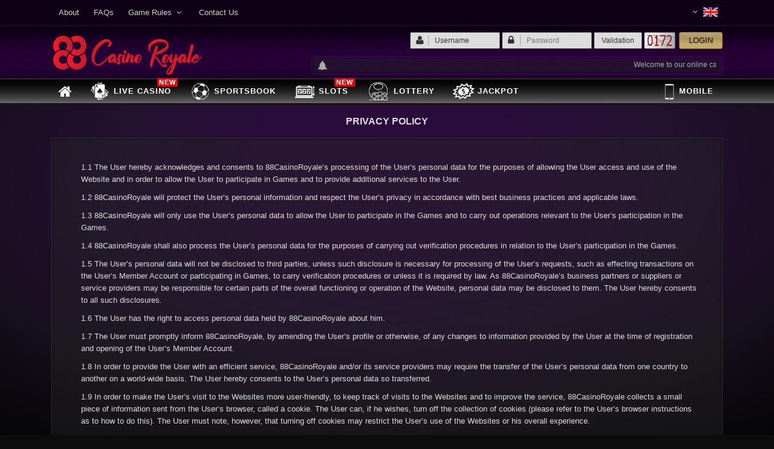

--- FILE ---
content_type: text/html; charset=utf-8
request_url: https://www.88casinoroyale.com/en-US/Member/SecurityAndPrivacy
body_size: 5753
content:
<!DOCTYPE HTML>
<html lang="en-US">
<head>


            <link rel="alternate" hreflang="en-US" href="https://www.88casinoroyale.com/en-US/Member/SecurityAndPrivacy"/>
            <link rel="alternate" hreflang="zh-Hans" href="https://www.88casinoroyale.com/zh-Hans/Member/SecurityAndPrivacy"/>
            <link rel="alternate" hreflang="zh-Hant" href="https://www.88casinoroyale.com/zh-Hant/Member/SecurityAndPrivacy"/>
            <link rel="alternate" hreflang="vi-VN" href="https://www.88casinoroyale.com/vi-VN/Member/SecurityAndPrivacy"/>
            <link rel="alternate" hreflang="th-TH" href="https://www.88casinoroyale.com/th-TH/Member/SecurityAndPrivacy"/>
            <link rel="alternate" hreflang="id-ID" href="https://www.88casinoroyale.com/id-ID/Member/SecurityAndPrivacy"/>


    <title>SecurityAndPrivacy</title>
    <meta charset="utf-8" />
    <meta http-equiv="Content-Type" content="text/html; charset=utf-8" />
    <meta name="viewport" content="width=device-width, initial-scale=1" />
    <meta content="coin, 88 Casino Royale, balangkai, belangkai" name="Keywords">
    <meta content="SecurityAndPrivacy" name="description">
    <link rel="manifest" href="/manifest.json?tdsotm=93658az" />
    <script src="/index.js?tdsotm=93658az"></script>
    <link rel="icon" type="image/x-icon" href="/favicon.ico?tdsotm=93658az"/>
    <link rel="icon" type="image/png" href="/favicon.png?tdsotm=93658az" />
    <link href="/Content/themes/MemberLayout/css/fonts/css/font-awesome.css?tdsotm=93658az" rel="stylesheet" />
    <link href="/Scripts/jquery-ui/jquery-ui.css?tdsotm=93658az" rel="stylesheet" />
    <link href="/Content/themes/MemberLayout/css/style.css?tdsotm=93658az" rel="stylesheet" />
    <link href="/Content/themes/MemberLayout/css/editor.css?tdsotm=93658az" rel="stylesheet" />
    <link href="/Content/themes/MemberLayout/css/menu.css?tdsotm=93658az" rel="stylesheet" />
    <link href="/Scripts/layerslider/css/layerslider.css?tdsotm=93658az" rel="stylesheet" />
    <link href="/Scripts/layerslider/css/custom_slider.css?tdsotm=93658az" rel="stylesheet" />
    <link href="/Content/themes/MemberLayout/css/message_center.css?tdsotm=93658az" rel="stylesheet" />
    <link href="/Content/themes/MemberLayout/css/responsive.css?tdsotm=93658az" rel="stylesheet" />
    <link href="/Content/themes/MemberLayout/css/loader.css?tdsotm=93658az" rel="stylesheet" />
    <script src="/Scripts/jquery-1.11.1.min.js?tdsotm=93658az"> </script>
    <script type="text/javascript">
        $(document).ready(function () {
            MemHome.init();
        });
    </script>
</head>
<body data-values='{"Action":"SecurityAndPrivacy","NoteTitle":"Notes","BtClose":"Close","CaptInvalid":"Captcha invalid","PassInvalid":"Password must be at least 6 to 12 characters  and contains only characters and digits","UserInvalid":"Username must be at least 5 to 16 characters and contains only characters and digits","ErrorTitle":"Error","LangCode":"en-US","FundTransferFailed":"Can not process the fund transfer request to sportsbook at this moment, please try again later","DepositMax":"You can deposit maximum {0}","WithdrawMax":"You can withdraw maximum {0}","Max":"Max","InvalidAmount":"Please input valid amount","SportsbookUrl":"/en-US/Member/SportsBook","Root":"https://www.88casinoroyale.com/","IsSportsbook":"True"}'>
    <div id="dlgLogin" title="Notes" class="errorDialog">
        <span id="spNote"></span>
    </div>
    <header class="header">
        <div id="sticks-to-top">
            <section class="mid_header f_before">
                <div class="wrapper">
                    <section class="textmaquee">
                        <div class="boxMarqee">
                            <marquee behavior="scroll" scrollamount="3" direction="left">
                                    Welcome to our online casino. Play our game and win the biggest prize!!!
                                </marquee>
                        </div>
                    </section>

                    <div class="logo">
                        <a href="/en-US">
                            <img src="/Content/themes/MemberLayout/images/logo.png?tdsotm=93658az" alt="" />
                        </a>
                    </div>
                    <ul id="ldd_languages" class="ldd_languages" data-lang="en-US">
                        <li>
                            <img id="selImg" src="/Content/themes/MemberLayout/images/flag_en.jpg?tdsotm=93658az" alt="" />
                            <span><i class="fa fa-angle-down"></i></span>
                            
                            <div id="sublang" class="ldd_sublanguages">
                                <ul id="languages_navi">
                                    <li id="en-US">
                                        <img src="/Content/themes/MemberLayout/images/flag_en.jpg?tdsotm=93658az" alt="En">
                                        <span class="title">English</span>
                                    </li>
                                    <li id="vi-VN">
                                        <img src="/Content/themes/MemberLayout/images/flag_vn.jpg?tdsotm=93658az" alt="Vn">
                                        <span class="title">Tiếng Việt</span>
                                    </li>
                                    
                                    <li id="zh-Hans">
                                        <img src="/Content/themes/MemberLayout/images/flag_cn.jpg?tdsotm=93658az" alt="Cs">
                                        <span class="title">简体中文</span>
                                    </li>
                                    <li id="zh-Hant">
                                        <img src="/Content/themes/MemberLayout/images/flag_tw.jpg?tdsotm=93658az" alt="Ct">
                                        <span class="title">繁體中文</span>
                                    </li>
                                    <li id="th-TH">
                                        <img src="/Content/themes/MemberLayout/images/flag_tl.jpg?tdsotm=93658az" alt="Tl">
                                        <span class="title">ไทย</span>
                                    </li>
                                    <li id="id-ID" class="last">
                                        <img src="/Content/themes/MemberLayout/images/flag_in.jpg?tdsotm=93658az" alt="In">
                                        <span class="title">Indonesian</span>
                                    </li>
                                </ul>
                            </div>
                        </li>
                    </ul>
                    <!--ldd_languages-->

                    <!--Phone menu-->
                    <ul class="Phone_menu menu fade">
                        <li class="btn_dark btn_menuphone"><a href="#"><i class="fa fa-navicon"></i></a>
                            <div class="cols2">
                                <div class="col1">
                                    <h5>88 Casino Royale</h5>
                                    <ol>
                                        <li><a href="/en-US/Member/LiveCasino">Live Casino</a></li>
                                        <li><a href="/en-US/Member/B2BSportsbook">Sportsbook</a></li>
                                        <li><a href="/en-US/Member/SlotsGame/B2BES">Slots</a></li>
                                        <li><a href="/en-US/Member/B2BLottery">Lottery</a></li>
                                        <li><a href="/en-US/Member/Jackpot">JACKPOT</a></li>
                                        <li><a href="/en-US/Member/Mobile">Mobile<span class="new_title">New</span></a></li>
                                    </ol>
                                </div>
                                <div class="col1">
                                    <h5>Links</h5>
                                    <ol>
                                        <li><a href="/en-US">Home</a></li>
                                        <li><a href="/en-US/Member/AboutUs">About</a></li>
                                        <li><a href="/en-US/Member/FAQs">FAQs</a></li>
                                        <li><a href="/en-US/Member/ContactUs">Contact us</a></li>
                                        
                                    </ol>
                                </div>
                            </div>
                        </li>
                    </ul>
                    <!--End phone menu-->

                    <ul class="menu sblack2 fade">
                        <li><a href="/en-US/Member/AboutUs">About</a></li>
                        <li><a href="/en-US/Member/FAQs">FAQs</a></li>
                        <li><a href="javascript:void(0);">Game rules &nbsp;<i class="fa fa-angle-down"></i></a>
                            <ul>
                                <li><a href="/en-US/Member/Baccarat" title="Baccarat">Baccarat</a></li>
                                
                                <li><a href="/en-US/Member/DragonTiger" title="">Dragon Tiger</a></li>
                                <li><a href="/en-US/Member/Roulette" title="">Roulette</a></li>
                                <li><a href="/en-US/Member/XocDia" title="">Xocdia</a></li>
                                <li><a href="/en-US/Member/FanTan" title="">Fantan</a></li>                                
                                <li><a href="/en-US/Member/PokDeng">Pok Deng</a></li>
                                <li><a href="/en-US/Member/ColorGame">Color Game</a></li>                                
                                <li><a href="/en-US/Member/BaiBuu">Bai Buu</a></li>                                
                                <li><a href="/en-US/Member/MoneyWheel">B2B Money Wheel</a></li>
                                <li><a href="/en-US/Member/BingoOcean">Bingo Ocean</a></li>
                            </ul>
                        </li>
                        <li><a href="/en-US/Member/ContactUs">Contact us</a></li>

                    </ul>
                    <!--menu sblack2 fade-->

                    <div id="login-form" class="login-form">
                            <a href="javascript:void(0);" class="control_btnlogin"><i class="fa fa-sign-in"></i><span class="text_login">Login</span></a>
                            <fieldset id="fldLogin">
                                <ul class="login_input">
                                    

                                    <li class="pass_w"><i class="fa fa-user"></i>
                                        <input id="txtUserN"  tabindex="1" maxlength="20" type="text" value="Username" placeholder="Username" onFocus="if (this.value == 'Username') {this.value = '';} "
                                               onBlur="if (this.value == '') {this.value = 'Username';} "/>
                                    </li>
                                    <li class="pass_w"><i class="fa fa-lock"></i>
                                        <input id="txtPassword" tabindex="2" maxlength="20" type="password"  placeholder="Password" 
                                               onFocus=" if (this.value == 'Password') {this.value = '';}; this.type = 'password'; "
                                             />
                                    </li>
                                    <li class="capcha_w">
                                        <input id="txtCaptcha" tabindex="3" type="text" maxlength="4" value="Validation" 
                                               onFocus="if (this.value == 'Validation') {this.value = '';} " 
                                               onBlur="if (this.value == '') {this.value = 'Validation';} ">
                                    </li>
                                    <li>
                                        <figure>
                                            <img id="imgLoginCaptcha" data-values='{"Url":"/en-US/Member/GetCaptcha"}'  alt="" class="img-capcha"/>
                                        </figure>
                                    </li>
                                    <li><a id="btnLogin" href="javascript:void(0);" class="but_login btn_gen">Login</a></li>
                                </ul>
                                
                            </fieldset>
                    </div>
                    <!--login-form-->
                    
                </div>
                <!--wrapper-->

                <div class="boxMenu">
                    <div class="wrapper">
                        <ul class="fullmenu menu mblack fade">

                            <li class=""><a href="/en-US"><i class="home_btn fa fa-home"></i></a></li>
                            <li class=""><a href="/en-US/Member/LiveCasino">
                                <img src="/Content/themes/MemberLayout/images/ic_casino.png?tdsotm=93658az" alt=""/>Live Casino<span class="bubble-top">New</span></a> </li>
                            <li class=""><a href="/en-US/Member/B2BSportsbook">
                                <img src="/Content/themes/MemberLayout/images/ic_sportsbook.png?tdsotm=93658az" alt=""/>Sportsbook</a> </li>
                            <li class=""><a href="/en-US/Member/SlotsGame/B2BES">
                                <img src="/Content/themes/MemberLayout/images/ic_slots.png?tdsotm=93658az" alt=""/>Slots<span class="bubble-top">New</span></a> </li>
                            <li class=""><a href="/en-US/Member/B2BLottery">
                                <img src="/Content/themes/MemberLayout/images/ic_lottery.png?tdsotm=93658az" alt=""/>Lottery</a> </li>
                            <li class=""><a href="/en-US/Member/Jackpot">
                                <img src="/Content/themes/MemberLayout/images/ic_jackpot.png?tdsotm=93658az" alt=""/>JACKPOT</a> </li>
                            <li class=" floatr"><a href="/en-US/Member/Mobile">
                                <img src="/Content/themes/MemberLayout/images/ic_mobile.png?tdsotm=93658az" alt=""/>Mobile</a> </li>
                            
                        </ul>
                    </div>
                </div>
            </section>
            <!--mid_header-->
        </div>
        <!--sticks-to-top-->
    </header>
    <!--header-->


    

<section class="content">
    <div class="c-box">
        <div class="wrapper">
            <section class="center">
                <p class="sub_heading_page">Privacy Policy</p>
            </section>
            <section class="box_content">
                <div class="box_term">

                    <ul>
                        <li>1.1 The User hereby acknowledges and consents to 88CasinoRoyale’s processing of the User’s personal data for the purposes of allowing the User access and use of the Website and in order to allow the User to participate in Games and to provide additional services to the User.</li>
                        <li>1.2 88CasinoRoyale will protect the User’s personal information and respect the User’s privacy in accordance with best business practices and applicable laws.</li>
                        <li>1.3 88CasinoRoyale will only use the User’s personal data to allow the User to participate in the Games and to carry out operations relevant to the User’s participation in the Games.</li>
                        <li>1.4 88CasinoRoyale shall also process the User’s personal data for the purposes of carrying out verification procedures in relation to the User’s participation in the Games.</li>
                        <li>1.5 The User’s personal data will not be disclosed to third parties, unless such disclosure is necessary for processing of the User’s requests, such as effecting transactions on the User’s Member Account or participating in Games, to carry verification procedures or unless it is required by law. As 88CasinoRoyale’s business partners or suppliers or service providers may be responsible for certain parts of the overall functioning or operation of the Website, personal data may be disclosed to them. The User hereby consents to all such disclosures.</li>
                        <li>1.6 The User has the right to access personal data held by 88CasinoRoyale about him.</li>
                        <li>1.7 The User must promptly inform 88CasinoRoyale, by amending the User’s profile or otherwise, of any changes to information provided by the User at the time of registration and opening of the User’s Member Account.</li>
                        <li>1.8 In order to provide the User with an efficient service, 88CasinoRoyale and/or its service providers may require the transfer of the User’s personal data from one country to another on a world-wide basis. The User hereby consents to the User’s personal data so transferred.</li>
                        <li>1.9 In order to make the User’s visit to the Websites more user-friendly, to keep track of visits to the Websites and to improve the service, 88CasinoRoyale collects a small piece of information sent from the User’s browser, called a cookie. The User can, if he wishes, turn off the collection of cookies (please refer to the User’s browser instructions as to how to do this). The User must note, however, that turning off cookies may restrict the User’s use of the Websites or his overall experience.</li>
                        <li>1.10 The User consents to 88CasinoRoyale’s informing the User from time to time about changes on the Website, new services and promotions. If the User does not wish to receive direct marketing data the User may opt out of such service. The User can opt in again into receiving promotional material by emailing our support department.</li>
                    </ul>

                </div>
            </section>
        </div>
    </div>

</section>


    <footer class="footer">
        <section class="footer_box">
            <div class="wrapper">
                <div class="widgets">
                    <div class="footerbox">
                        <h3>Contact us</h3>
                        <ul class="contact-info ims-contact">
                            <li><a class="email" href="/cdn-cgi/l/email-protection#6951510a081a0007061b061008050c5151290e04080005470a0604"><span class="__cf_email__" data-cfemail="1a2222797b697374756875637b767f22225a7d777b737634797577">[email&#160;protected]</span></a></li>
                            <li><a class="phonecall" href="tel:+639166913952">+63 916 691 3952</a></li>
                            
                            <li><a class="linechat" href="javascript:void(0);">+63 916 691 3952</a></li>
                            
                            <li><a class="skype" href="javascript:void(0);">+63 916 691 3952</a></li>
                        </ul>
                    </div>
                    <div class="footerbox">
                        <h3>88 Casino Royale</h3>
                        <ul>
                            <li><i class="fa fa-angle-right"></i><a href="/en-US">Home</a></li>
                            
                            <li><i class="fa fa-angle-right"></i><a href="/en-US/Member/LiveCasino">Live Casino</a> </li>
                            <li><i class="fa fa-angle-right"></i><a href="/en-US/Member/B2BSportsbook">Sportsbook</a> </li>
                            <li><i class="fa fa-angle-right"></i><a href="/en-US/Member/SlotsGame/B2BES">SLOTS</a> </li>
                            <li><i class="fa fa-angle-right"></i><a href="/en-US/Member/Jackpot">JACKPOT</a></li>
                            <li><i class="fa fa-angle-right"></i><a href="/en-US/Member/B2BLottery">Lottery</a> </li>
                            <li><i class="fa fa-angle-right"></i><a href="/en-US/Member/Mobile">Mobile</a></li>
                            <!-- -->
                        </ul>
                    </div>
                    <div class="footerbox">
                        <h3>Game rules</h3>
                        <ul>
                            <li><i class="fa fa-angle-right"></i><a href="/en-US/Member/Baccarat" title="Baccarat">Baccarat</a></li>
                            
                            <li><i class="fa fa-angle-right"></i><a href="/en-US/Member/DragonTiger" title="">Dragon Tiger</a></li>
                            <li><i class="fa fa-angle-right"></i><a href="/en-US/Member/Roulette" title="">Roulette</a></li>
                            <li><i class="fa fa-angle-right"></i><a href="/en-US/Member/XocDia" title="">Xocdia</a></li>
                            <li><i class="fa fa-angle-right"></i><a href="/en-US/Member/FanTan" title="">Fantan</a></li>                            
                            <li><i class="fa fa-angle-right"></i><a href="/en-US/Member/PokDeng">Pok Deng</a></li>
                            <li><i class="fa fa-angle-right"></i><a href="/en-US/Member/ColorGame">Color Game</a></li>
                            <li><i class="fa fa-angle-right"></i><a href="/en-US/Member/BaiBuu">Bai Buu</a></li>
                            <li><i class="fa fa-angle-right"></i><a href="/en-US/Member/MoneyWheel">B2B Money Wheel</a></li>                            
                            <li><i class="fa fa-angle-right"></i><a href="/en-US/Member/BingoOcean">Bingo Ocean</a></li>
                        </ul>
                    </div>
                    <div class="footerbox last">
                        <h3>Scan the QR code</h3>
                        <p>Download the app now and enjoy the live casino action on your mobile smart phones and tablets!</p>
                        <section class="gen_scan">
                            
                            <div class="bg_scan">
                                <img src="/Content/themes/MemberLayout/images/android_qrcode.jpg?tdsotm=93658az" alt="">
                                <p>Android</p>
                            </div>
                        </section>
                    </div>
                </div>


                

                

                <ol class="box_footer_link">
                    <li><a href="/en-US/Member/ResponsibleGaming">Responsible Gambling</a></li>
                    <li><a href="/en-US/Member/TermsAndConditions">Terms & Conditions</a></li>
                    <li><a href="/en-US/Member/SecurityAndPrivacy">Security & Privacy</a></li>
                </ol>

                <section class="bottom">
                    <div class="boxbottom">
                        <p class="left">&#169;2020-2026 88 Casino Royale . All Rights Reserved.</p>
                        
                    </div>
                </section>
            </div>
        </section>


    </footer>

    <div id="dialog-message"  title="Message Center" style="display: none">
        <div class="message_center">
            <div class="mail_top">
                <table class="table_message with_message">
                    <thead>
                        <tr>
                            <th width="20">No</th>
                            
                            <th width="120">Sender</th>
                            <th width="26"><i class="icon-envelope"></i></th>
                            <th>Subject</th>
                            <th width="180" class="no_line_col">Date</th>
                        </tr>
                    </thead>
                    <tbody id="message-body">
                        
                    </tbody>
                </table>
            </div>

            <div class="gen_paging">
                <div class="boxpaging fixmargin_mess">
                    <fieldset class="rowpages form_dialog fleft">
                        <label>Rows per page</label>
                        <select id="drlRowsPerPage" class="marginleft5">
                            <option>10</option>
                            <option>20</option>
                            <option>50</option>
                            <option>100</option>
                            
                        </select>
                    </fieldset>

                    <div id="paging-table">
                        
                    </div>
                </div>
            </div>

            <div class="mail_bottom">
                <a id="aCloseMessage" href="javascript:void(0);" class="close_btn"><i class="icon-power-off"></i>Close</a>
                <a id="aDeleteMessage" href="javascript:void(0);" class="recycle" style="display: none"><i class="icon-trash"></i></a>
                <a id="aRefreshMessage" href="javascript:void(0);" class="ref_btn"><i class="icon-refresh"></i></a>
            </div>
        </div>
    </div>
    <div id="dialog-message_detail" title="View Message" style="display: none">
        <div class="message_center">
            <div class="mail_detail">
                <table class="table_message with_message">
                    <thead>
                        <tr>
                            <th class="text_align_left no_line_col"><span class="textyellow">Sender: &nbsp;</span><span id="spSender"></span></th>
                            <th class="text_align_right"><span class="textyellow">Date: &nbsp;</span><span id="spSentDate"></span></th>
                        </tr>
                    </thead>
                    <tbody>
                        <tr class="bggray">
                            <td class="text_align_left" colspan="2"><b id="spSubject"></b></td>
                        </tr>
                    </tbody>
                </table>
                <p id="spContent"></p>
            </div>
            <div class="mail_bottom">
                <a id="aMessageDetailClose" href="javascript:void(0);" class="close_btn"><i class="icon-power-off"></i>Close</a>
            </div>
        </div>
    </div>
    

    <div class="loader"></div>

    <script data-cfasync="false" src="/cdn-cgi/scripts/5c5dd728/cloudflare-static/email-decode.min.js"></script><script src="/Scripts/jquery-ui/jquery-ui.js?tdsotm=93658az"> </script>
    <script src="/Scripts/layerslider/js/greensock.js?tdsotm=93658az"> </script>
    <script src="/Scripts/layerslider/js/layerslider.transitions.js?tdsotm=93658az"> </script>
    <script src="/Scripts/layerslider/js/layerslider.kreaturamedia.jquery.js?tdsotm=93658az"> </script>
    <script src="/Scripts/jquery.glob.min.js?tdsotm=93658az"> </script>
    <script src="/Jquery/extend.array.js?tdsotm=93658az"> </script>
    <script src="/Jquery/extend.number.js?tdsotm=93658az"> </script>
    <script src="/Jquery/extend.string.js?tdsotm=93658az"> </script>
    <script src="/Jquery/jquery-common.js?tdsotm=93658az"> </script>
    <script src="/Scripts/jquery.mixitup.min.js?tdsotm=93658az"> </script>
    <script src="/Scripts/script.js?tdsotm=93658az"> </script>
    <script src="/Jquery/Member/Message.js?tdsotm=93658az"> </script>
    <script src="/Jquery/Member/MemHome.js?tdsotm=93658az"> </script>
<script defer src="https://static.cloudflareinsights.com/beacon.min.js/vcd15cbe7772f49c399c6a5babf22c1241717689176015" integrity="sha512-ZpsOmlRQV6y907TI0dKBHq9Md29nnaEIPlkf84rnaERnq6zvWvPUqr2ft8M1aS28oN72PdrCzSjY4U6VaAw1EQ==" data-cf-beacon='{"version":"2024.11.0","token":"f374e15c4ae34fc6bd0195d851de3b0b","r":1,"server_timing":{"name":{"cfCacheStatus":true,"cfEdge":true,"cfExtPri":true,"cfL4":true,"cfOrigin":true,"cfSpeedBrain":true},"location_startswith":null}}' crossorigin="anonymous"></script>
</body>
</html>


--- FILE ---
content_type: text/css
request_url: https://www.88casinoroyale.com/Content/themes/MemberLayout/css/style.css?tdsotm=93658az
body_size: 9388
content:
/* RESET
--------------------------------------------------------- */
html, body, div, span, applet, object, iframe, h1, h2, h3, h4, h5, h6, p, blockquote, pre, a, abbr, acronym, address, big, cite, code, del, dfn, em, img, ins, kbd, q, s, samp, small, strike, strong, sub, sup, tt, var, b, u, i, center, dl, dt, dd, ol, ul, li, fieldset, form, label, legend, table, caption, tbody, tfoot, thead, tr, th, td, article, aside, canvas, details, figcaption, figure, .footer, .header, hgroup, menu, nav, section, summary, time, mark, audio, video {
	margin: 0;
	padding: 0;
	border: 0;
	outline: 0;
	font: inherit;
	vertical-align: baseline;
}
/* HTML5 display-role reset for older browsers */
article, aside, details, figcaption, figure, .footer, .header, hgroup, menu, nav, section {
	display: block;
}
nav ul {
	list-style: none;
}
table {
	border-collapse: collapse;
	border-spacing: 0;
}
/* BODY DEFAULTS
--------------------------------------------------------- */
html {
	height: 100%;
	font-family: "Helvetica Neue", Helvetica, Arial, sans-serif;
}
body {
	width: 100%;
	background: #0c0c0c;
	color: #ddd;
	font-size: 13px;
	scroll-behavior: smooth;
}
p, blockquote {
	padding: 0 0 20px 0;
}
strong, label, button, .button {
	font-weight: bold;
}
nav ul {
	list-style: none;
}
em {
	font-style: italic;
}
input, textarea {
	vertical-align: middle;
}
table td, table th {
	text-align: left;
}
table th {
	font-weight: bold;
}
hr {
	clear: both;
	background: transparent;
	height: 0px;
	border: 0;
	border-bottom: 1px solid white;
	border-top: 1px solid #ebebeb;
	margin: 0 0 18px 0;
}
a {
	color: #c2ab6c;
	text-decoration: none;
}
a:hover {
	color: #fff;
	text-decoration: none;
}
/* FORM ELEMENTS
--------------------------------------------------------- */
label {
	display: block;
	padding: 5px 0 5px 0;
	font-size: 1.0em;
	font-weight: 400;
	text-transform: capitalize;
}
input[type=text], input[type=email], input[type=tel], input[type=password], textarea, textarea, input[type="file"] {
	font-family: "Helvetica Neue", Helvetica, Arial, sans-serif;
	font-size: 13px;
	outline: 0;
	background: #fff;
	width: 98%;
	color: #333;
	height: 20px;
	padding: 5px 0 5px 7px;
	-webkit-appearance: none;
	-webkit-focus-ring-color: none;
	border: 1px solid #ccc;
	border-radius: 2px;
}
select {
	outline: 0 !important;
}
input[type=text]:focus, input[type=email]:focus, input[type=tel]:focus, textarea:focus {
	border-color: #d8d8d8;
	background: #fff;
}
input[type=submit], input[type=button], button, .button {
	display: inline-block;
	height: auto;
	padding: 6px 18px 7px 18px;
	color: white;
	font-size: 0.95em;
	line-height: 1.6;
	text-align: center;
	cursor: pointer;
	border: 1px solid rgba(0,0,0,0.2);
	border-bottom-color: rgba(0,0,0,0.3);
	text-decoration: none;
	text-shadow: 1px -1px 0px rgba(0,0,0,0.3);
	border-radius: 5px;
	/*background: #95B83F url('../images/shadow-for-buttons.png') repeat-x left bottom;*/
	box-shadow: inset 0 1px 0px rgba(255,255,255,0.4);
	margin: 2px 0;
}
input[type=submit]:hover, input[type=button]:hover, button:hover, .button:hover {
	color: white;
	background-image: none;
	box-shadow: 0 2px 2px rgba(0,0,0,0.2);
}
textarea {
	padding-top: 5px;
	height: 100px;
	border-radius: 4px;
}
form {
	padding: 0;
	position: relative;
}
form h3 {
	clear: both;
	padding: 10px 0;
}
/* HEADINGS
--------------------------------------------------------- */
h1 {
	font-weight: bold;
	font-size: 2.15em;
	margin: 0 0 5px 0;
	line-height: 1.4;
	color: #fff;
	text-transform: uppercase;
}
h2 {
	font-weight: 300;
	font-size: 1.8em;
	margin: 0 0 20px 0;
	line-height: 1.4;
	color: #ddd;
	text-transform: capitalize;
}
h3 {
	font-weight: bold;
	font-size: 1.05em;
	margin: 0 0 20px 0;
	line-height: 1.4;
	color: #f8f8f8;
}
h4 {
	font-weight: bold;
	font-size: 1.0em;
	margin: 0 0 10px 0;
	line-height: 1.4;
}
/* MAIN WRAPPER
--------------------------------------------------------- */
.wrapper {
	position: relative;
	margin: 0 auto;
	width: 1310px;
}
.wrapper:after {
	content: "";
	display: block;
	clear: both;
}
.content {
	float: left;
	width: 100%;
	position: relative;
	z-index: 3;
	background: #1e1f23;
}
.full-width {
	width: 100%;
	float: left;
}
/* HEADER
--------------------------------------------------------- */
.header {
	position: relative;
}
.logo {
	position: relative;
	width: 250px;
	height: auto;
	top: 59px;
	z-index: 12;
}
.logo a {
	display: block;
	position: absolute;
	text-align: center;
	width: 100%;
}
.logo a img {
	float: left;
	margin: 0;
	width: 100%;
}
.header #sticks-to-top {
	position: static;
	border: 0;
	width: 100%;
	border-bottom: 1px solid #111;
	background: #1e1f24;
}
/* CONTENT ELEMENTS
--------------------------------------------------------- */

.content > img, .content p img {
	border: 0;
	margin-top: 3px;
	margin-bottom: 15px;
	max-width: 100%;
}
p img {
	vertical-align: middle;
}
.content p {
	line-height: 1.6;
}
.content ul, .content ol {
	padding: 0 0 20px 25px;
	line-height: 1.6;
}
.content ul ul {
	padding-bottom: 0;
}
.content .smaller-padding {
	padding-bottom: 8px;
}
.content .smaller-margin {
	margin-bottom: 8px;
}
.box_01 {
	clear: both;
	padding: 0 0 0 0;
	width: 100%;
	background: #050708 url(../images/bg_box.jpg) top center no-repeat;
}
.box_02 {
	clear: both;
	padding: 0 0 30px 0;
	width: 100%;
	background: #1e1f23;
}
.title_home {
	width: 100%;
	float: left;
	text-align: center;
}
.title_home {
	color: #bbb;
}
.box_01 h3, .box_02 h3 {
	color: #fff;
	font-size: 20px;
	position: relative;
	margin: 0 0 10px 0;
	font-weight: 500;
	text-transform: uppercase;
}
.box_01 h3 > .title-sep {
	position: absolute;
	left: 0;
	right: 0;
	top: 18px;
}
.box_01 h3 > span {
	z-index: 2;
	padding: 0 20px;
	position: relative;
}
.box_02 h3 > .title-sep {
	position: absolute;
	left: 0;
	right: 0;
	top: 18px;
}
.box_02 h3 > span {
	z-index: 2;
	padding: 0 20px;
	position: relative;
}
.page-box {
	clear: both;
	padding: 30px 0 0 0;
	width: 100%;
	margin-top: 2px;
}
.c-box {
	clear: both;
	padding: 0;
	width: 100%;
	background: #050708 url(../images/bg_box.jpg) top center no-repeat;
}
.home-box {
	clear: both;
	padding: 0;
	width: 100%;
}
.casino-box {
	clear: both;
	padding: 0;
	width: 100%;
}
.download-box {
	clear: both;
	width: 100%;
	float: left;
	margin-top: 15px;
	margin-bottom:30px;
}
.box_banner {
	position: relative;
	width: 100%;
	clear: both;
}
.grey-box {
	clear: both;
	padding: 20px 0 20px 0;
	width: 100%;
	background: url('../images/line-horz.png') top repeat-x;
}
.box_content {
	float: left;
	margin-bottom: 35px;
	box-sizing: border-box;
	color: #ddd;
	background: rgba(39,39,39,0.4);
	border-radius: 3px;
	border: 1px solid #333;
	-moz-box-shadow: inset 0 0 3px #000000;
	-webkit-box-shadow: inset 0 0 3px #000000;
	box-shadow: inset 0 0 3px #000000;
}
.box_mobile {
	padding-top: 3%;
}
.payment-box {
	clear: both;
	width: 100%;
	text-align: center;
	float: left;
	padding-top: 15px;
	padding-bottom: 15px;
	background:url(../images/line-horz.png) repeat-x bottom;
}
.payment-box h3 {
	margin-bottom: 10px;
}
.slots-box {
	clear: both;
	padding: 45px 0 45px 0;
	width: 100%;
	margin-top: 2px;
}
.keno-box {
	clear: both;
	padding: 50px 0 40px 0;
	width: 100%;
}
.info-box {
	clear: both;
	padding: 40px 0 40px 0;
	width: 100%;
}
.login_input i.fa-sign-in {
	display: none;
}
.sub-heading-upper {
	clear: both;
	display: inline-block;
	text-transform: uppercase;
	letter-spacing: 1px;
	padding-bottom: 8px;
	margin-bottom: 5px;
	width: 100%;
	box-sizing: border-box;
	color: #888;
	font-weight: 700;
	font-size: 1.05em;
}
p > span.sub-heading-upper {
	margin-bottom: 0;
}
.sub_heading_page {
	clear: both;
	display: inline-block;
	text-transform: uppercase;
	padding-bottom: 15px;
	font-weight: bold;
	font-size: 1.2em;
	margin-top: 15px;
	color: #ddd;
}
.sub_heading_rule {
	clear: both;
	color: #ddd;
	display: inline-block;
	text-transform: uppercase;
	padding-bottom: 15px;
	font-size: 1.2em;
	margin-top: 15px;
	font-weight: 700;
}
.square-icons i, .circle-icons i {
	color: white;
	display: inline-block;
	width: 40px;
	height: 40px;
	line-height: 40px;
	text-align: center;
	margin: 0 5px 5px 0;
	border-radius: 4px;
}
.circle-icons i {
	border-radius: 5px;
}
.circle-icons.big i {
	width: 70px;
	height: 70px;
	line-height: 70px;
	border-radius: 35px;
	font-size: 1.3em;
	margin-bottom: 20px;
}
.circle-icons img {
	height: 40px;
}
.content pre {
	font-family: "Courier New";
	padding-bottom: 12px;
}
.content a.popup {
/*cursor: url('../images/cursor-more-small.gif'), auto;*/
}
.badge {
	position: absolute;
	right: 10px;
	bottom: -30px;
	z-index: 205;
}
.fixed-background {
	background-size: cover;
	background-attachment: fixed;
}
table.references {
	width: 100%;
	border-collapse: collapse;
	border: 0;
	padding: 0;
}
.right > table.references, .left > table.references {
	margin: 15px 0;
}
table.references td {
	padding: 0 5px;
}
table.references tr:first-child td {
	border-top: 0;
	padding-top: 0;
}
table.references tr td:first-child {
	border-left: 0;
}
table.references tr:last-child td {
	border-bottom: 0;
	padding-bottom: 0;
}
table.references tr td:last-child {
	border-right: 0;
}
.banking_logo table.references td img {
	width: 100%;
	max-width: 70px;
	height: auto;
	vertical-align: middle;
	filter: url("data:image/svg+xml;utf8,<svg xmlns=\'http://www.w3.org/2000/svg\'><filter id=\'grayscale\'><feColorMatrix type=\'matrix\' values=\'0.3333 0.3333 0.3333 0 0 0.3333 0.3333 0.3333 0 0 0.3333 0.3333 0.3333 0 0 0 0 0 1 0\'/></filter></svg>#grayscale");
	-webkit-filter: grayscale(100%);
	-webkit-transition: all 0.2s ease-in-out;
	-moz-transition: all 0.2s ease-in-out;
	-o-transition: all 0.2s ease-in-out;
	transition: all 0.2s ease-in-out;
}
.banking_logo table.references td:hover img {
	filter: url("data:image/svg+xml;utf8,<svg xmlns=\'http://www.w3.org/2000/svg\'><filter id=\'grayscale\'><feColorMatrix type=\'matrix\' values=\'1 0 0 0 0, 0 1 0 0 0, 0 0 1 0 0, 0 0 0 1 0\'/></filter></svg>#grayscale");
	-webkit-filter: grayscale(0%);
	cursor: pointer;
}
.content .widgets {
	clear: both;
	padding: 65px 0 65px 0;
	width: 100%;
}
ul.tabs, ul.tags {
	list-style: none;
}
ul.tabs {
	display: inline-block;
	position: relative;
	margin:20px 0;
	padding: 0 !important;
}
ul.tabs li a .bubble-top {
    position: absolute;
    font-size: 11px;
    line-height: 14px;
    color: #fff;
    padding: 0 3px;
    right: 4px;
    top: -8px;
    text-shadow: none;
    border-radius: 1px;
    background-color: #df0a0a;
}

ul.tabs li a .bubble-top {
	-webkit-transition:-webkit-transform .3s;
	-moz-transition:-moz-transform .3s;
	-o-transition:-o-transform .3s;
	-ms-transition:-ms-transform .3s;
	 transition:transform .3s;
}

ul.tabs li a:hover .bubble-top {
	-webkit-transform:translate3d(0, -3px, 0);
	-moz-transform:translateY(-3px);
	-o-transform:translateY(-3px);
	-ms-transform:translateY(-3px);
	transform:translateY(-3px);
}

ul.tabs li {
	display: inline-block;
	margin: 4px 0;
	padding: 0 !important;
}
ul.tabs li:last-child {
	margin: 0;
}
ul.tabs li a {
	font-weight: 700;
	display: block;
	padding: 5px 20px;
	text-align: center;
	cursor: pointer;
	position: relative;
	top: 0;
	white-space: nowrap;
	text-transform: uppercase;
	color: #aaa;
	font-size: 13px;
	text-decoration: none;
	border: 1px solid #444;
	border-radius: 3px;
}
ul.tabs li.active a {
	color: #111;
	text-decoration: none;
	background: url(../images/btn2.jpg);
	background-size: 100% 200%;
	border: 1px solid #666;
}
ul.tabs a:hover {
	background-color: #333;
	color: #fff;
}
.tab {
	clear: both;
}
#back-to-top {
	position: absolute;
	cursor: pointer;
	bottom: 64px;
	left: 50%;
	margin-left: -29px;
	width: 36px;
	height: 28px;
	border-radius: 5px;
	text-align: center;
	z-index: 10000;
	font-size: 22px;
	line-height: 28px;
	color: #000;
	text-decoration: none;
	text-shadow: 0 .0625em .0625em #FFDD9F;
	border: .0625em solid #cfa32e;
	background-color: #f1c243;
	background-image: -moz-linear-gradient(bottom, #e9b937 0%, #ffd564 100%);
	background-image: -o-linear-gradient(bottom, #e9b937 0%, #ffd564 100%);
	background-image: -webkit-linear-gradient(bottom, #e9b937 0%, #ffd564 100%);
	background-image: linear-gradient(bottom, #e9b937 0%, #ffd564 100%);
	-webkit-box-shadow: 0px 0px 6px 1px rgba(0,0,0,0.75);
	-moz-box-shadow: 0px 0px 6px 1px rgba(0,0,0,0.75);
	box-shadow: 0px 0px 6px 1px rgba(0,0,0,0.75);
	-webkit-transition: all 250ms ease;
	-moz-transition: all 250ms ease;
	-ms-transition: all 250ms ease;
	-o-transition: all 250ms ease;
	transition: all 250ms ease;
}
#back-to-top:hover {
	transform: scale(1.2, 1.2);
	-webkit-transition: all 250ms ease;
	-moz-transition: all 250ms ease;
	-ms-transition: all 250ms ease;
	-o-transition: all 250ms ease;
	transition: all 250ms ease;
}
/* list_games
______________________________________ */


.list_games {
	clear: both;
}
.list_games .list_games-row {
	display: inline-block;
	width: 100%;
	text-align: center;
	padding: 45px 30px 0 30px;
	box-sizing: border-box;
}
.list_games:after {
	content: "";
	display: block;
	clear: both;
}
.slotgame.list_games {
	width: 100%;
	padding-bottom: 20px;
}
.slotgame .list_games-item {
	opacity: 0;
	display: none;
	width: 22.6%;
	padding: 0;
	margin: 0 0.5% 1.2% 0.5%;
}
.wmcasino .list_games-item {
	width:15%;
}
.wmcasino .list_games-item img{
	border:none !important;
}

.slotgame .list_games-item img {
	width: 100%;
	padding: 3px;
	box-sizing: border-box;
	border: 1px solid #444;
}
.imgcasino .list_games-item img {
	width: 97%;
	height: 97%;
	padding: 1.5%;
	border-radius: 4px;
	-moz-box-shadow: 0 .125em .125em rgba(0,0,0,.09), inset 0 .0625em 0 rgba(255,255,255,.5);
	-webkit-box-shadow: 0 .125em .125em rgba(0,0,0,.09), inset 0 .0625em 0 rgba(255,255,255,.5);
	box-shadow: 0 .125em .125em rgba(0,0,0,.09), inset 0 .0625em 0 rgba(255,255,255,.5);
	border: 1px solid #1c1c1c;
	background-color: #333333;
	background-image: -moz-linear-gradient(bottom, #333333 0%, #666666 100%);
	background-image: -o-linear-gradient(bottom, #333333 0%, #666666 100%);
	background-image: -webkit-linear-gradient(bottom, #333333 0%, #666666 100%);
	background-image: linear-gradient(bottom, #333333 0%, #666666 100%);
}
.slotgame .list_games-icon a {
	display: block;
	position: relative;
	cursor: pointer;
	color: #111;
}
.slotgame .list_games-icon a span {
	text-align: center;
	text-transform: capitalize;
	display: block;
	color: #aaa;
	padding-top: 5px;
	height: 30px;
}
.slotgame .list_games-icon a:hover {
	color: #fff;
}
.slotgame .list_games-caption {
	overflow: hidden;
}
.slotgame .list_games-caption strong {
	display: block;
	font-size: 1.05em;
	color: #111;
	line-height: 1.3;
	font-weight: bold;
	text-align: center;
	margin: 20px 0 5px 0;
}
.slotgame .list_games-caption {
	display: block;
	width: 100%;
	padding: 35px 0;
	top: 0;
	text-align: center;
	position: absolute;
	opacity: 0;
	-webkit-transition: top 0.5s cubic-bezier(0.19, 1, 0.22, 1);
	-moz-transition: top 0.5s cubic-bezier(0.19, 1, 0.22, 1);
	-o-transition: top 0.5s cubic-bezier(0.19, 1, 0.22, 1);
	transition: top 0.5s cubic-bezier(0.19, 1, 0.22, 1);
}
.slotgame .list_games-icon a:hover .list_games-caption {
	opacity: 1;
	top: 20%;
}
.new_game {
	position: absolute;
	color: #fff !important;
	padding: 3px 7px;
	text-transform: uppercase !important;
	right: 5px;
	top: -9px;
	text-shadow: none;
	border-radius: 2px;
	background-color: #df0a0a;
}
/* FOOTER
--------------------------------------------------------- */
.footer {
	float: left;
	clear: both;
	width: 100%;
	color: #bbb;
	line-height: 1.7;
	position: relative;
	z-index: 5;
	background: url(../images/line-horz.png) repeat-x top;
}
.footer .wrapper {
	background: none;
}
.footer_box {
	clear: both;
	padding: 0;
	width: 100%;
	margin-top: 2px;
	background: url(../images/bg_footer.jpg);
	background-size: 100% 100%;
}
.footer h2, .footer h3 {
	text-transform: capitalize;
	letter-spacing: 1px;
	color: #ddd;
}
.footer ul {
	list-style: none;
}
.footer ul li {
	padding: 2px 0;
}
.footer ul li:first-child {
	background: none;
	padding-top: 0;
}
.footer ul li i {
	background: none;
	display: inline-block;
	width: 16px;
	text-align: center;
	padding: 0 5px 0 0;
}
.footer ul li img.non {
	border: none;
	padding: 0;
}
.footer .widgets {
	width: 100%;
	float: left;
	margin: 1px 0 0 0;
	background: url(../images/bgfoot.png) bottom center no-repeat;
	padding: 30px 0;
	box-sizing: border-box;
}
.footer .widgets a {
	color: #aaa;
	text-transform: capitalize;
}
.footer .widgets a:hover {
	color: #c2ab6c;
}
.footerbox {
	width: 17%;
	float: left;
	/*background: url('../images/line-vert.png') left top repeat-y;*/
	padding-right: 2.5%;
	padding-left: 2.5%;
}
.footerbox.last {
	width: 22.5%;
	padding-right: 0;
	padding-left: 2.5%;
}
.footerbox:first-child {
	background: none;
	padding-left: 0;
	width: 28%;
}
.footerbox .logofoot img {
	width: auto;
	height: 36px;
	margin-bottom: 0;
}
.footer .top {
	width: 100%;
	float: left;
	background-size: 100% 100%;
	text-align: center;
	padding: 0;
	margin: 0;
}
.footer .bottom {
	width: 100%;
	float: left;
	clear: both;
	padding: 0;
	background: url(../images/line-horz.png) top repeat-x;
}
.footer .bottom .boxbottom {
	margin-top: 2px;
	width: 100%;
	float: left;
	background: url(../images/footer-top-shadow.png) top center no-repeat;
}
.footer .top h3 {
	font-size: 1.4em;
}
.footer .top i {
	margin: 0 5px;
	font-size: 22px;
	-webkit-box-shadow: 0px 0px 6px 1px rgba(0,0,0,0.75);
	-moz-box-shadow: 0px 0px 6px 1px rgba(0,0,0,0.75);
	box-shadow: 0px 0px 6px 1px rgba(0,0,0,0.75);
}
.footer .top i {
	-webkit-transition: all 250ms ease;
	-moz-transition: all 250ms ease;
	-ms-transition: all 250ms ease;
	-o-transition: all 250ms ease;
	transition: all 250ms ease;
	margin-bottom: 30px;
}
.footer .top i:hover {
	transform: scale(1.2, 1.2);
	-webkit-transition: all 250ms ease;
	-moz-transition: all 250ms ease;
	-ms-transition: all 250ms ease;
	-o-transition: all 250ms ease;
	transition: all 250ms ease;
}
.footer ul.contact-info li {
	background: none;
	padding: 0 0 3px 0;
}
.footer ul.contact-info li a {
	text-transform: none;
}
.footer ul.contact-info li a i {
	font-size: 14px;
	line-height: 24px;
}
footer ul.contact-info li a i.fa-phone, footer ul.contact-info li a i.fa-wechat, footer ul.contact-info li a i.fa-skype {
	font-size: 16px;
}
.footer ul.contact-info img {
}
ol.box_footer_link {
	float: left;
	margin: auto;
	clear: both;
	padding: 10px 0;
	width: 100%;
	text-align: center;
	background: url(../images/line-horz.png) repeat-x top;
	border-radius: 2px;
}
ol.box_footer_link li {
	display: inline-block;
	background: url(../images/line-vert.png) repeat-y right;
	list-style: none;
	padding: 0 20px;
	text-transform: capitalize;
}
ol.box_footer_link li:first-child {
	padding-left: 0;
}
ol.box_footer_link li:last-child {
	padding-right: 0;
	background: none;
}
.box_footer_link a {
	text-transform: capitalize;
	color: #aaa;
	font-size: 14px;
}
.box_footer_link a:hover {
	color: #c2ab6c;
}
.banking_method {
	margin: 0 5px;
	padding: 0;
	display: inline-block;
	position: relative;
}
.banking_method:last-child {
	margin-right: 0;
}
.banking_method a img {
	display: block;
	height: 35px;
	padding: 5px;
}
.sportb .banking_method a img {
	max-height: 40px;
}
.info_footer {
	float: left;
	width: 100%;
	text-align: center;
	padding: 25px 0;
	margin-top: 1%;
	background: url(../images/line-horz.png) top repeat-x;
	line-height: 1.8em;
}
/* ISOTOPE TRANSITIONS 
--------------------------------------------------------- */
.isotope-item {
	z-index: 2;
}
.isotope-hidden.isotope-item {
	pointer-events: none;
	z-index: 1;
}
.isotope, .isotope .isotope-item {
	-webkit-transition-duration: 0.8s;
	-moz-transition-duration: 0.8s;
	-ms-transition-duration: 0.8s;
	-o-transition-duration: 0.8s;
	transition-duration: 0.8s;
}
.isotope {
	-webkit-transition-property: height;
	-moz-transition-property: height;
	-ms-transition-property: height;
	-o-transition-property: height;
	transition-property: height;
}
.isotope .isotope-item {
	-webkit-transition-property: -webkit-transform, opacity;
	-moz-transition-property: -moz-transform, opacity;
	-ms-transition-property: -ms-transform, opacity;
	-o-transition-property: -o-transform, opacity;
	transition-property: transform, opacity;
}
/*Languages*/
ul.ldd_languages {
	position: absolute;
	right: 0;
	top: 3px;
	cursor: pointer;
	list-style: none;
	padding: 0;
	z-index: 31;
}
ul.ldd_languages a {
	text-decoration: none;
}
ul.ldd_languages > li {
	float: left;
	position: relative;
}
.down_arrowlanguages {
	float: left;
	margin: 5px 0 0 7px;
}
ul.ldd_languages > li > span {
	float: left;
	cursor: pointer;
}
ul.ldd_languages .ldd_sublanguages {
	position: absolute;
	top: 34px;
	display: none;
	right: 0px;
	background: #111;
	border: 1px solid #444;
	z-index: 12000;
	padding: 3px;
	border-radius: 2px;
	opacity: 0.95;
}
ul.ldd_languages ul {
	list-style: none;
	float: left;
}
ul.ldd_languages li {
	float: right;
	padding: 9px 8px 9px 0;
	width: 110px;
	position: relative;
	z-index: 90;
	color: #d0d0d0;
}
ul.ldd_languages li span {
	padding: 0 10px 0 0;
	float: right;
	line-height: 16px;
	text-align: right;
	width: auto !important;
	white-space: nowrap;
}
ul.ldd_languages li img {
	padding: 0;
	float: right;
}
ul.ldd_languages ul li img {
	padding: 0 0 0 0;
	float: right;
}
ul.ldd_languages ul li a {
	font-size: 12px;
	font-weight: normal;
	line-height: 20px;
	color: #ddd;
	padding: 1px 3px;
	text-shadow: none;
}
ul.ldd_languages ul li a:hover {
	color: #f05b8c;
}
#languages_navi {
	float: right;
	padding: 0px !important;
	margin: 0px !important;
	background-color: #333;
}
#languages_navi li {
	clear: both;
	width: 120px;
	list-style-type: none;
	padding: 8px 5px;
	cursor: pointer;
}
#languages_navi li:hover {
	background-color: #c2ab6c;
	color: #fff;
}
#languages_navi li.first {
	border-top: 0px none;
}
#languages_navi li.last {
	background-image: none !important;
}
#languages_navi li.active {
	background-color: #0079da;
	color: #ffffff;
	background-image: none;
}
#languages_navi li span.title {
	display: block;
	text-transform: capitalize;
}
#languages_navi li img {
	width: 24px;
	height: 16px;
}
#languages_navi strong {
	display: block;
}
#languages_navi .ibe_outer {
	float: left;
	margin-right: 10px;
}
/* login form*/
.login-form {
	position: absolute;
	right: 0;
	top: 53px;
	z-index: 15;
}
.f_after .login-form {
	top: 53px;
	right:0;
}
ul.login_input {
	display: inline-block;
	list-style: none;
}
ul.login_input li {
	float: left;
	margin-right: 3px;
}
ul.login_input li:last-child {
	margin-right: 0;
}
.login-form figure {
	float: right;
	margin: 0 3px 0 0;
}
.login-form figure img {
	width: 50px;
	height: 26px;
	border: 1px solid #444;
	border-radius: 2px;
}
.capcha_w input[type="text"] {
	width: 64px;
	padding: 3px 7px;
	text-align: center;
}
.pass_w input[type="text"], .pass_w input[type="password"] {
	width: 100px;
	padding: 3px 7px 3px 40px;
}
.f_pass input[type="text"], .f_pass input[type="password"] {
	width: 90px;
	padding: 3px 40px 3px 40px;
}
.pass_w i {
	position: absolute;
	top: 6px;
	margin-left: 10px;
	color: #333;
	font-size: 16px;
	width: 22px;
	background: url('../images/line-vert.png') right top repeat-y;
}
a.btn_forgot {
	text-transform: capitalize;
	color: #aaa;
	font-style: italic;
	font-size: 12px;
	line-height: 28px;
	padding-right: 8px;
}
a.btn_forgot:hover {
	color: #f1c243;
}

.but_register {
	position: absolute;
	right: 0;
	top:53px;
	z-index: 16;
	font-weight: 700;
	display: block;
	text-transform: uppercase;
	line-height: 28px;
	margin: 0 0 0 3px;
	padding: 0 5px;
	width: 100px;
	text-align: center;
	font-size: 14px;
	color:#111;
	border-radius:2px;
	background: url(../images/btn2.jpg);
	background-size:100% 100%;
}
.but_register:hover {
	background-size:100% 200%;
	color:#111;
}

.but_login {
	text-transform: uppercase;
	float: right;
	line-height: 26px;
	margin: 0;
	padding: 0 15px;
	color: #111;
	text-decoration: none;
	background: url(../images/btn1.jpg);
	background-size: 100% 100%;
	border: 1px solid #8f7635;
	border-radius: 3px;
}
.but_logout {
	text-transform: capitalize;
	float: right;
	margin: 0;
	padding: 4px 10px;
	color: #111;
	text-decoration: none;
	background: url(../images/btn1.jpg);
	background-size: 100% 100%;
	border: 1px solid #8f7635;
	border-radius: 3px;
}
.but_login:hover, .but_logout:hover {
	background-size: 100% 200%;
	color: #111;
}
.login_input {
	float: right;
}
.login-form fieldset {
	float: right;
}
.control_btnlogin {
	display: none;
}
.login-form fieldset input[type=text], .login-form fieldset input[type=password] {
	margin: 0;
	font-size: 12px;
	border-radius: 2px;
	color: #333;
	display: block;
	vertical-align: middle;
	background-color: #ddd;
	border: 1px solid #444;
}
.login-form fieldset input[type=text]:focus, .login-form fieldset input[type=password]:focus {
	background: #ddd;
	outline: 0;
	color: #333;
}
fieldset select {
	margin: 0;
	-webkit-border-radius: 3px;
	-moz-border-radius: 3px;
	border-radius: 3px;
	color: #000;
	display: block;
	vertical-align: middle;
	background-color: #ddd;
	border: 1px solid #000;
	font-size: 100%;
}
/*After Login*/
.user_balance ul {
	list-style: none;
}
.user_balance ul li {
	display: inline-block;
	padding: 0 0 0 10px;
	color: #ddd;
	text-transform: capitalize;
}
.user_balance i {
	margin-right: 5px;
	font-size: 20px;
	float: left;
	margin-top:-2px;
}
.user_balance i.fa-sign-out {
	margin-right: 0;
	display: none;
}
.user_balance i.icon-envelope {
	font-size: 0.8em;
	position: relative;
	top: -1px;
}
.user_balance ul li span {
	float: left;
}
.mess_f i {
	margin-top: -2px;
	color: #ddd;
}
.count_mes {
	position: relative;
	font-size: 11px;
	color: #fff;
	padding: 0 6px !important;
	right: 12px;
	top: -7px;
	text-shadow: none;
	border-radius: 2px;
	background-color: #df0a0a;
}
.balance_f a{
	color:#ddd;
}
.balance_f a:hover{
	color:#c2ab6c;
}
.balance_f > div.balance_wallet {
	display: block !important;
	visibility: hidden;
	-ms-filter: "progid:DXImageTransform.Microsoft.Alpha(Opacity=0)";
	filter: alpha(opacity=0);
	opacity: 0;
	-webkit-transition: visibility 0s linear .2s, opacity .2s ease-in;
	-moz-transition: visibility 0s linear .2s, opacity .2s ease-in;
	-o-transition: visibility 0s linear .2s, opacity .2s ease-in;
	-ms-transition: visibility 0s linear .2s, opacity .2s ease-in;
	transition: visibility 0s linear .2s, opacity .2s ease-in;
}
.balance_f:hover > div.balance_wallet {
	visibility: visible;
	-webkit-transition-delay: 0s;
	-moz-transition-delay: 0s;
	-o-transition-delay: 0s;
	-ms-transition-delay: 0s;
	transition-delay: 0s;
	-ms-filter: "progid:DXImageTransform.Microsoft.Alpha(Opacity=100)";
	filter: alpha(opacity=100);
	opacity: 1;
	z-index: 32;
}
.balance_wallet {
	position: absolute;
}
.balance_wallet ul {
	position: relative;
	width: 240px;
	float: left;
	margin-top: 22px;
	border-top: none;
	left: -9px;
	background: #111;
	border: 1px solid #555;
	-moz-box-shadow: 0px 1px 4px #313131 inset;
	-webkit-box-shadow: 0px 1px 4px #313131 inset;
	box-shadow: 0px 1px 4px #313131 inset;
	padding: 3px;
	border-radius: 2px;
	opacity: 0.95;
}
.balance_wallet ul li {
	width: 100%;
	float: left;
	box-sizing: border-box;
	color: #ddd;
	background: #333;
	line-height: 18px;
	padding: 2px 10px;
	border-top: 1px solid #3c3c3c;
	text-shadow: none;
	white-space: nowrap;
	text-align: left;
	font-weight: normal;
	font-size: 12px;
}
.balance_wallet ul li:hover {
	background: #c2ab6c;
	color: #fff;
}
.name_balance {
	float: left;
}
.money_balance {
	float: right !important;
}
i.icondown_blance {
	float: right;
	margin: 2px 0 0 5px;
	color: #aaa;
	font-size: 14px;
}
.refresh_balance a {
	color: #ddd;
}
.refresh_balance a:hover {
	color: #c2ab6c;
}
.mid_header {
	width: 100%;
	height: 173px;
	background: url(../images/bg_head.jpg) top repeat-x;
}
.btn_gen {
	color: #111;
	border-radius: 3px;
	text-decoration: none;
	text-shadow: 0 1px 1px rgba(0,0,0,0.2);
	background: url(../images/btn1.jpg);
	background-size: 100% 100%;
	border: 1px solid #8f7635;
	-webkit-transition: all .15s ease-out;
	-moz-transition: all .15s ease-out;
	-ms-transition: all .15s ease-out;
	-o-transition: all .15s ease-out;
	transition: all .15s ease-out;
}
.btn_gen:hover {
	color: #111;
	background-size: 100% 200%;
}
.btn_play {
	width: 158px;
	height: 40px;
	display: block;
	margin: auto;
	text-align: center;
	line-height: 39px;
	text-transform: uppercase;
	background: url(../images/icon_img_zoom.png) top center no-repeat;
}
.bt_down {
	display: inline-block;
	text-align: center;
	padding: 0;
	width: 310px;
	height: 72px;
	margin: 15px 5px 0;
	border-radius: 5px;
	text-decoration: none;
	color: #fff;
	background: url(../images/bg_down.png);
	background-size: 100% 100%;
	-webkit-transition: all .15s ease-out;
	-moz-transition: all .15s ease-out;
	-ms-transition: all .15s ease-out;
	-o-transition: all .15s ease-out;
	transition: all .15s ease-out;
	-moz-box-shadow: 0px 2px 3px -1px rgba(0, 0, 0, 0.7);
	-webkit-box-shadow: 0px 2px 3px -1px rgba(0, 0, 0, 0.7);
	box-shadow: 0px 2px 3px -1px rgba(0, 0, 0, 0.7);
}
.bt_down:hover {
	background-size: 100% 100%;
	color: #fff;
}
.bt_down i {
	float: left;
	margin-left: 35px;
	margin-right: 15px;
	display: block;
	line-height: 72px;
}
.bt_down span {
	float: left;
	display: block;
	text-align: left;
	padding-top: 17px;
	line-height: 1.3em;
	font-size: 14px;
}
.bt_down b {
	font-weight: bold;
}
.bt_down img {
	height: 54px;
	width: auto;
	float: left;
	margin: 8px 7px 0 15px;
	border: 1px solid #ccc;
}
img.icon_down {
	margin: 11px 10px 0 0;
	width: 31px;
	height: auto;
	border: none;
}
.u_text {
	text-transform: uppercase;
	font-size: 13px;
}
span.three_lines {
	font-size: 12px;
	padding-top: 13px;
}
.btn_onslide {
	padding: 8px 30px 5px 30px;
	text-transform: uppercase;
	font-weight: bold;
	-webkit-box-shadow: 0px 0px 6px 1px rgba(0,0,0,0.75);
	-moz-box-shadow: 0px 0px 6px 1px rgba(0,0,0,0.75);
	box-shadow: 0px 0px 6px 1px rgba(0,0,0,0.75);
}
.btn_onslide {
	padding: 8px 30px 5px 30px;
	text-transform: uppercase;
	font-weight: bold;
	-webkit-box-shadow: 0px 0px 6px 1px rgba(0,0,0,0.75);
	-moz-box-shadow: 0px 0px 6px 1px rgba(0,0,0,0.75);
	box-shadow: 0px 0px 6px 1px rgba(0,0,0,0.75);
}
.textmaquee {
	position: absolute;
	top: 94px;
	left: 430px;
	color: #aaa;
	box-sizing: border-box;
	z-index: 9;
	padding: 0;
	right: 0;
}
.textmaquee .boxMarqee {
	font-size: 12px;
	padding: 5px 10px 5px 40px;
	box-sizing: border-box;
	background: rgba(39,39,39,0.4) url(../images/anoutment.png) left no-repeat;
	border-radius: 3px;
	border: 1px solid #4a0667;
	-moz-box-shadow: inset 0 0 3px #000000;
	-webkit-box-shadow: inset 0 0 3px #000000;
	box-shadow: inset 0 0 3px #000000;
}
a.powered_by {
	background: url(../images/logo_alt.png);
	background-position: 0 0;
	float: right;
	height: 37px;
	margin: 0 10px 0 5px;
	width: 127px;/*	filter: url("data:image/svg+xml;utf8,<svg xmlns=\'http://www.w3.org/2000/svg\'><filter id=\'grayscale\'><feColorMatrix type=\'matrix\' values=\'0.3333 0.3333 0.3333 0 0 0.3333 0.3333 0.3333 0 0 0.3333 0.3333 0.3333 0 0 0 0 0 1 0\'/></filter></svg>#grayscale");
  -webkit-filter: grayscale(100%); */
}
a.powered_by:hover {
	background-position: 0 -46px;/*filter: url("data:image/svg+xml;utf8,<svg xmlns=\'http://www.w3.org/2000/svg\'><filter id=\'grayscale\'><feColorMatrix type=\'matrix\' values=\'1 0 0 0 0, 0 1 0 0 0, 0 0 1 0 0, 0 0 0 1 0\'/></filter></svg>#grayscale");
  -webkit-filter: grayscale(0%);*/
}
a.powered_by_slc {
	background: url(../images/logo_slc.png);
	background-position: 0 0;
	float: right;
	height: 37px;
	margin: 0;
	width: 62px;/*filter: url("data:image/svg+xml;utf8,<svg xmlns=\'http://www.w3.org/2000/svg\'><filter id=\'grayscale\'><feColorMatrix type=\'matrix\' values=\'0.3333 0.3333 0.3333 0 0 0.3333 0.3333 0.3333 0 0 0.3333 0.3333 0.3333 0 0 0 0 0 1 0\'/></filter></svg>#grayscale");
  -webkit-filter: grayscale(100%); */
}
a.powered_by_slc:hover {
	background-position: 0 -46px;/*filter: url("data:image/svg+xml;utf8,<svg xmlns=\'http://www.w3.org/2000/svg\'><filter id=\'grayscale\'><feColorMatrix type=\'matrix\' values=\'1 0 0 0 0, 0 1 0 0 0, 0 0 1 0 0, 0 0 0 1 0\'/></filter></svg>#grayscale");
  -webkit-filter: grayscale(0%);*/
}
a.eighteen_plus {
	background: url(../images/eighteen_plus.png);
	background-position: 0 0;
	float: right;
	height: 37px;
	margin: 0 0 0 0;
	width: 26px;/*filter: url("data:image/svg+xml;utf8,<svg xmlns=\'http://www.w3.org/2000/svg\'><filter id=\'grayscale\'><feColorMatrix type=\'matrix\' values=\'0.3333 0.3333 0.3333 0 0 0.3333 0.3333 0.3333 0 0 0.3333 0.3333 0.3333 0 0 0 0 0 1 0\'/></filter></svg>#grayscale");
  -webkit-filter: grayscale(100%); */
}
a.eighteen_plus:hover {
	background-position: 0 -46px;/*filter: url("data:image/svg+xml;utf8,<svg xmlns=\'http://www.w3.org/2000/svg\'><filter id=\'grayscale\'><feColorMatrix type=\'matrix\' values=\'1 0 0 0 0, 0 1 0 0 0, 0 0 1 0 0, 0 0 0 1 0\'/></filter></svg>#grayscale");
  -webkit-filter: grayscale(0%);*/
}
.banner_home {
	padding: 3px;
	display: block;
}
.gen_scan {
	margin: 0;
	width: 190px;
}
.bg_scan {
	width: 80px;
	display: inline-block;
}
.bg_scan img {
	float: left;
	width: 100%;
	padding: 3px;
	border: 1px solid #000;
	box-shadow: 0 1px 2px rgba(0, 0, 0, 0.25), 0 1px 1px #3b3b3b inset;
	display: block;
	box-sizing: border-box;
}
.bg_scan p {
	text-align: center;
}
.logo_iosandroid img {
	width: 100%;
}
.text_effect {
	color: #f1c243 !important
}
p.text_r {
	text-align: right;
}
p.text_l {
	text-align: left;
}

.btn_dark {
	color: #111;
	border-radius: 3px;
	text-decoration: none;
	text-shadow: 0 1px 1px rgba(0,0,0,0.2);
	background: url(../images/btn1.jpg);
	background-size: 100% 100%;
	border: 1px solid #8f7635;
	-webkit-transition: all .15s ease-out;
	-moz-transition: all .15s ease-out;
	-ms-transition: all .15s ease-out;
	-o-transition: all .15s ease-out;
	transition: all .15s ease-out;
}
.btn_dark:hover {
	color: #111;
	background-size: 100% 200%;
}
/*FAQs */
.accrodation {
	width: 100%;
	padding: 30px;
	box-sizing: border-box;
	margin: 0;
}
.acc-trigger {
	cursor: pointer;
	display: block;
	margin: 5px 0 0 0;
	width: 100%;
}
.acc-trigger:last-of-type, .acc-container:last-of-type {
	margin-bottom: 8px;
}
.no-js .acc-trigger:last-of-type {
	border-bottom: none;
}
.acc-trigger a {
	background: url(../images/accordion-ico.png) no-repeat 20px 8px;
	display: block;
	padding: 11px 50px 11px 50px;
	text-decoration: none;
	text-shadow: none;
	font-weight: 600;
	cursor: pointer;
	border: 1px solid #444;
	color: #aaa;
}
.acc-trigger a:hover {
	background-color: #222;
}
.acc-trigger a:hover, .acc-trigger.active a, .acc-trigger.active a:hover {
	color: #c2ab6c;
}
.acc-trigger.active a:hover {
	background-color: transparent;
}
.acc-trigger.active {
	cursor: default;
}
.acc-trigger.active:last-of-type {
	border-bottom: none;
	margin-bottom: 0;
}
.acc-trigger.active a {
	background-position: 20px -62px;
	cursor: default;
}
.acc-container .acc-content {
	padding: 25px 50px 7px 50px;
	margin-bottom: 12px;
	border: 1px solid #444;
	border-top: none;
}
.acc-container .acc-content a {
	color: #c2ab6c;
}
.acc-container .acc-content a:hover {
}

.promotion .acc-trigger a {
	color:#ccc;
	background: none;
	display: block;
	padding: 5px;
	padding-bottom:3px;
	text-decoration: none;
	text-shadow: none;
	font-weight: 600;
	-moz-box-shadow: 0px 2px 3px -1px rgba(0, 0, 0, 0.7);
	-webkit-box-shadow: 0px 2px 3px -1px rgba(0, 0, 0, 0.7);
	box-shadow: 0px 2px 3px -1px rgba(0, 0, 0, 0.7);
	cursor: pointer;
	
}

.promotion .acc-trigger a:hover {
	background-color: #f5b50c;
}

.promotion .acc-trigger.active a:hover {
	background: none;
}

.promotion .acc-trigger a img{
	width:100%;
}


.info_faqs {
	margin: 0;
	padding: 0;
}
.info_faqs ul {
	padding-left: 20px;
}
.info_faqs ul li {
	list-style: outside decimal;
	padding: 5px 0;
}
.info_faqs ul li ul li {
	list-style: outside circle;
	padding: 5px 0 0 5px;
}
.title_faqs {
	font-size: 14px;
	color: #c2ab6c;
	line-height: 30px;
}
/*REGISTER*/
.box_form {
	padding: 30px 2%;
	float: left;
	width: 100%;
	box-sizing: border-box;
}
.box_form .form_dialog .control-group {
	width: 100%;
	float: left;
	box-sizing: border-box;
	padding: 0 20px 20px 20px;
}
.box_form .form_dialog label {
	float: left;
	font-weight: normal;
	text-transform: capitalize;
	display: block;
	width: 30%;
	padding-right: 7px;
	box-sizing: border-box;
}
.box_form .form_dialog .controls {
	width: 70%;
	float: left;
}
.box_form .form_dialog input[type="text"], .box_form .form_dialog input[type="email"], .box_form .form_dialog input[type="tel"], .box_form .form_dialog input[type="password"] {
	background: #ddd none repeat scroll 0 0;
	border: 1px solid #bbb;
	border-radius: 3px;
	color: #000;
	height: 30px;
	outline: 0 none;
	padding: 5px 0 5px 7px;
	width: 100%;
	box-sizing: border-box;
}
.uneditable_input {
	overflow: hidden;
	white-space: nowrap;
	line-height: 27px;
	font-size: 13px;
}
.box_form label.checkbox {
	text-align: left;
	vertical-align: middle;
	width: auto;
	margin-right: 15px;
}
.box_form .form_dialog select {
	vertical-align: middle;
	float: left;
	padding: 3px 3px 3px 5px;
	border: 1px solid #BBBBBB;
	color: #555;
	border-radius: 4px;
	width: 100%;
	box-sizing: border-box;
}
.malefemale {
	font-size: 13px;
	padding: 0 10px 0 5px;
	vertical-align: top;
	line-height: 22px;
}
.box_form .check_btn {
	float: right;
	text-align: center;
	padding: 6px 5px;
	margin: 0;
	box-sizing: border-box;
	text-transform: capitalize;
	margin-left: 2%;
	width: 33%;
	border-radius: 3px;
}
.w_form {
	width: 65% !important;
}
.box_form .form_dialog .text_tit {
	font-size: 14px;
	font-style: italic;
	padding-bottom: 20px;
	float: left;
	box-sizing: border-box;
	padding-left: 20px;
	width: 100%;
}
.color1 {
	color: #c2ab6c;
}
.mar_r {
	margin-right: 5px;
}
.box_form .info_register {
	float: left;
	width: 100%;
	padding-top: 5px;
	font-size: 12px;
	color: #777;
	font-style: italic;
}
.box_form .capcha {
	float: left;
	margin-left: 5px;
}
.box_form .capcha img {
	width: 60px;
	height: 30px;
	border-radius: 3px;
}
.box_form .agree {
	box-sizing: border-box;
	float: left;
	padding: 0 20px;
	width: 100%;
}
.box_form .agree input {
	position: absolute;
	margin-left: 0;
}
.pad_bot2 {
	float: right;
	padding-left: 20px;
	width: 100%;
	box-sizing: border-box;
}
.btn_agree {
	float: left;
	padding: 6px 20px;
	text-transform: capitalize;
	margin-left: 20px;
	margin-top: 10px;
}
.line {
	width: 100%;
	float: left;
	height: 2px;
	background: url(../images/line-horz.png) repeat-x;
	margin: 10px 0 30px 0;
	box-sizing: border-box;
}
.textyellow {
	color: #c2ab6c !important;
}
.payment_info .form_dialog label {
	width: 40%;
}
.payment_info .form_dialog .controls {
	width: 60%;
}
.box_form .form_dialog .payment_group {
	width: 100%;
	float: left;
	box-sizing: border-box;
	margin: 0 0 2px 0;
	background: #4e4e4e;
	padding: 8px 10px;
}
.box_form .form_dialog .payment_group span {
	padding: 0 0;
}
.box_form .form_dialog .payment_group label {
	padding: 0;
}
/*POPUP REPORT*/
.popup_report {
	padding: 0 10px 10px 10px;
	float: left;
}
.popup_report .form_dialog .control-group {
	width: 100%;
	float: left;
	box-sizing: border-box;
	padding: 10px 0 0 0;
}
.popup_report .form_dialog label {
	float: left;
	font-weight: bold;
	text-transform: capitalize;
	display: block;
	width: 30%;
	padding-right: 10px;
	box-sizing: border-box;
}
.popup_report .form_dialog .controls {
	width: 70%;
	float: left;
}
.box_tranfer .form_dialog .input-register {
	width: 100%;
}
.diglog_btn {
	border-radius: 4px;
	color: #fff !important;
	margin: 0 10px 0 0;
	padding: 7px 15px;
	text-transform: capitalize;
	float: left;
	margin-top: 10px;
}
.popup_report .info_register {
	color: #b94409;
	display: block;
	font-size: 11px;
	line-height: 18px;
	margin: 0;
	padding-top: 4px;
}
.popup_report input[type="text"] {
	box-sizing: border-box;
	padding: 0 5px;
	height: 32px;
	width: 100%;
}
.popup_report .input-register .add-on {
	background-color: #f5f5f5;
	border: 1px solid #ccc;
	border-radius: 0 4px 4px 0;
	display: inline-block;
	font-weight: normal;
	line-height: 28px;
	margin-left: -5px;
	min-width: 16px;
	padding: 0 10px;
	text-align: center;
	text-shadow: 0 1px 0 #ffffff;
	text-transform: capitalize;
	vertical-align: middle;
	white-space: nowrap;
	width: auto;
	position: absolute;
	right: 21px;
	margin-top: 1px;
}

@media screen and (-webkit-min-device-pixel-ratio:0) {
.popup_report .input-register .add-on {
	margin-top: -31px;
}
}
.m_top10 {
	margin-top: 10px;
}
.text_success {
	color: #1D6900;
	display: block;
	line-height: 18px;
	margin: 0;
	padding-top: 4px;
}
.checkbox_info {
	float: left;
	display: inline-block;
	width: 100%;
	margin-top: 4px;
}
.text_info22px {
	line-height: 22px;
	padding: 0 10px 0 5px;
	vertical-align: top;
}
.box_tranfer {
	width: 500px;
}
/*EDIT PROFILE*/

.box_profile {
	width: 70%;
	margin: auto;
}
.box_profile h3 {
	float: left;
	font-size: 14px;
	color: #c2ab6c;
}
.btn_update {
	padding: 6px 20px;
	text-transform: capitalize;
}
/*PAYMENT*/
.pad_rl {
	padding-left: 20px;
	padding-right: 20px;
	box-sizing: border-box;
}
.none_pad {
	padding: 0 !important;
}
.none_bpad {
	padding-bottom: 0 !important;
}
.payment_info {
	padding: 20px 20px 0 20px;
	box-sizing: border-box;
	width: 100%;
	margin-bottom: 20px;
	border-radius: 3px;
	border: 1px solid #2e2e2e;
	border-top: none;
	-moz-box-shadow: inset 0 0 3px #000000;
	-webkit-box-shadow: inset 0 0 3px #000000;
	box-shadow: inset 0 0 3px #000000;
}
.howtopayment {
	float: left;
	width: 100%;
	box-sizing: border-box;
}
.howtopayment h3 {
	float: left;
	font-size: 14px;
	color: #c2ab6c;
}
.info_howtopay {
	float: left;
	width: 100%;
	box-sizing: border-box;
}
.info_howtopay i {
	position: absolute;
	font-size: 14px;
	line-height: 22px;
}
.info_howtopay p {
	float: right;
	padding-left: 20px;
	width: 100%;
	box-sizing: border-box;
}
.select_method {
	float: left;
	width: 50.5%;
	box-sizing: border-box;
	margin-top: 10px;
}
.grey2 {
	background-color: #888 !important;
}
.info_error {
	padding-top: 5px;
	color: #d64127;
	float: left;
	width: 100%;
}
.colorgreen {
	color: #1F8300 !important;
}
.promo_img1 img {
	float: left;
	width: 100%;
	padding: 3px;
	border: 1px solid #000;
	box-shadow: 0 1px 2px rgba(0, 0, 0, 0.25), 0 1px 1px #3b3b3b inset;
	display: block;
	box-sizing: border-box;
	margin-bottom: 20px;
}

.box_term {
	width: 100%;
	padding: 3%;
	box-sizing: border-box;
}
.box_term ul {
	padding: 0 0 20px 15px;
	list-style: outside none;
	width: 100%;
	box-sizing: border-box;
}
.box_term ul li {
	padding: 5px 0;
}
.box_term ul li ul {
	list-style: outside none circle;
	padding-left: 15px;
}
.box_term ul li ol {
	list-style: outside none;
	padding-left: 15px;
	padding-bottom: 0;
}
.box_term h3 {
	margin-bottom: 10px;
	color: #c2ab6c;
}

/*ROW*/
.row {
  margin-right: -15px;
  margin-left: -15px;
}
.row:before, .row:after {
  display: table;
  content: " ";
}
.row:after {
  clear: both;
}
.row:before, .row:after {
  display: table;
  content: " ";
}
.row:after {
  clear: both;
}
.col-md-1, .col-md-2, .col-md-3, .col-md-4, .col-md-5, .col-md-6, .col-md-7, .col-md-8, .col-md-9, .col-md-10, .col-md-11 {
  float: left;
  position: relative;
  min-height: 1px;
  padding-right: 15px;
  padding-left: 15px;
  box-sizing: border-box;
}
.col-md-1 {
  width: 8.333333333333332%;
}
.col-md-2 {
  width: 16.666666666666664%;
}
.col-md-3 {
  width: 25%;
}
.col-md-4 {
  width: 33.33333333333333%;
}
.col-md-5 {
  width: 41.66666666666667%;
}
.col-md-6 {
  width: 50%;
}
.col-md-7 {
  width: 58.333333333333336%;
}
.col-md-8 {
  width: 66.66666666666666%;
}
.col-md-9 {
  width: 75%;
}
.col-md-10 {
  width: 83.33333333333334%;
}
.col-md-11 {
  width: 91.66666666666666%;
}
.col-md-12 {
  width: 100%;
}
/*END ROW*/
/*JACKPOT*/
.jackpot_gen {
  clear: both;
  width: 100%;
  float: left;
  margin: 15px 0 55px 0;
}
.jackpot_box {
  width: 650px;
  box-sizing: border-box;
  position: relative;
  text-align: center;
  margin: 70px auto -10px auto;
  padding: 55px 30px 2px 30px;
  background: url("../images/jackpot/bg_jackpot.jpg");
  background-size: 100% 100%;
  border-radius: 20px;
  border: 1px solid #e5c77d;
}
.jackpot_box .jp_grand {
  position: absolute;
  top: -70px;
  left: calc(50% - 350px);
  z-index: 100;
  display: inline-block;
  background: url("../images/jackpot/jackpot_box_top.png") top center no-repeat;
  background-size: 350px;
  width: 700px;
  height: 180px;
  pointer-events: none;
}
.money_jackpot {
  display: flex;
  flex-direction: column;
  justify-content: center;
}
.money_jackpot a {
  display: block;
  margin: 10px 0 18px 0;
}
.tit_jackpot {
  font-size: 14px;
  color: #fff;
  font-weight: bold;
  text-transform: uppercase;
}
.money_jackpot p {
  padding: 0;
  white-space: nowrap;
  font-size: 280%;
  text-align: left;
  font-weight: bold;
  font-style: italic;
  background: -webkit-linear-gradient(#fff8dd, #f5b431);
  -webkit-background-clip: text;
  -webkit-text-fill-color: transparent;
  line-height: 50px;
}
.logo_b2b {
  position: absolute;
  bottom: 8px;
  right: 8px;
  width: 40px;
}
.logo_b2b img {
  width: 100%;
}
a.JPlist_btn {
  display: flex;
  justify-content: center;
}
a.JPlist_btn p {
  display: flex;
  justify-content: center;
  align-items: center;
}
/*a.JPlist_btn p::after {
    position: absolute;
    content: '';
    height: 20px;
    width: 20px;
    right: -5px;
    background: url("../images/jackpot/list_btn.png") no-repeat center;
    background-size: contain;
    z-index: 99;
}*/
.PNjackpot {
  position: absolute;
  z-index: 12;
  left: 0;
  bottom: -19px;
  width: 100%;
  text-align: center;
}
.PNjackpot a {
  display: inline-block;
  width: 150px;
  height: 38px;
  line-height: 38px;
  text-align: center;
  text-transform: uppercase;
  background: url("../images/jackpot/Play-Now_Button.png");
  background-size: 100% 100%;
  color: #fff;
  font-size: 16px;
  font-weight: 600;
}
.w50 {
  width: 50%;
}
.jpWinner td {
  vertical-align: middle;
}
@media screen and (max-width: 905px) {
  .jackpot_box {
    width: 600px;
  }
  .jackpot_box .jp_grand {
    left: calc(50% - 300px);
    width: 600px;
  }
}
@media screen and (max-width: 680px) {
  .money_jackpot a {
    margin: 10px 0 28px 0;
  }
  .jackpot_box {
    width: 100%;
    margin: 60px auto -15px auto;
  }
  .jackpot_box .jp_grand {
    top: -65px;
    background-size: 300px;
    left: calc(50% - 150px);
    width: 300px;
  }
  .money_jackpot a img {
    width: 30px;
  }
  .money_jackpot p {
    font-size: 220%;
    line-height: 30px;
  }
}
.blink span {
  color: #ffff00;
  animation: blink 1s linear infinite;
}
@keyframes blink {
  0% {
    opacity: 0;
  }
  50% {
    opacity: .5;
  }
  100% {
    opacity: 1;
  }
}
/*END Jackpot*/

/*TRANSACTION REPORT*/
.tranid_report {
  width: 1000px;
}
.scroll_table {
  width: 100%;
  overflow-x: auto;
  overflow-y: auto;
}
.text_total td {
  font-weight: bold;
  color: #f5b50c  !important;
}
.popup_report .form_dialog .control-group {
	padding: 0 0 10px 0 !important;
}
@media screen and (max-width: 1018px) {
  .tranid_report {
    width: 800px;
  }
}
@media screen and (max-width: 905px) {
  .tranid_report {
    width: 100%;
  }
}
@media screen and (max-width: 680px) {
  .popup_report {
    width: 340px !important;
  }
  .tranid_report {
    width: 340px;
  }
}
/*END TRANSACTION*/

--- FILE ---
content_type: text/css
request_url: https://www.88casinoroyale.com/Content/themes/MemberLayout/css/editor.css?tdsotm=93658az
body_size: 6909
content:
/* WYSIWYG TEXT STYLES
--------------------------------------------------------- */
.clear {
	clear: both;
}
.left, .alignleft {
	float: left;
}
.right, .alignright {
	float: right;
}
.center, .aligncenter {
	text-align: center;
	margin-left: auto;
	margin-right: auto;
}
.justify {
	text-align: justify;
}
.justifyleft {
	text-align: left;
}
.justifyright {
	text-align: right;
}
img.left, img.alignleft {
	margin: 0 18px 18px 0;
}
img.right, img.alignright {
	margin: 0 0 18px 18px;
}
p.left, p.alignleft {
	margin-right: 10px;
	line-height: 70px;
}
p.right, p.alignright {
	margin-left: 10px;
	margin-top:16px;
}
.center img {
	max-width: 100%;
}
.bold {
	font-weight: bold;
}
.light {
	font-weight: 300;
}
.big {
	font-size: 1.25em;
	line-height: 1.4;
	font-weight: 300;
}
i.big {
	font-size: 1.5em;
	font-weight: normal;
}
.extrabig {
	font-size: 1.6em;
	line-height: 1.5;
	font-weight: 300;
}
.small {
	font-size: 0.9em;
	line-height: 1.5;
}
.grey {
	color: #999;
}
.white {
	color: #fff;
}
.p100 {
	width: 100%;
}
.p97 {
	float: left;
	width: 97%;
}
.p90 {
	float: left;
	width: 90%;
}
.p80 {
	float: left;
	width: 77%;
	padding: 0 3% 0 0;
}
.p75 {
	float: left;
	width: 72%;
	padding: 0 3% 0 0;
}
.p70 {
	float: left;
	width: 71%;
	padding: 0 2% 0 0;
}
.p66 {
	float: left;
	width: 63%;
	padding: 0 3.2% 0 0;
}
.p60 {
	float: left;
	width: 57%;
	padding: 0 3% 0 0;
}
.p50 {
	float: left;
	width: 48%;
	padding: 0 2% 0 0;
}
.p50form {
	float: left;
	width: 50%;
	padding: 0;
}
.phafl {
	float: left;
	width: 47%;
	margin: 3% 3% 30px 3%;
}
.phafl:last-child {
	margin-left: 0;
	margin-right: 0;
}
.p40 {
	float: left;
	width: 37%;
	padding: 0 3% 0 0;
}
.p33 {
	float: left;
	width: 30%;
	padding: 0 3.2% 0 0;
}
.p30 {
	float: left;
	width: 27%;
	padding: 0 3% 0 0;
}
.p25 {
	float: left;
	width: 21.7%;
	margin: 0 3.3% 30px 0;
}
.p20 {
	float: left;
	width: 17%;
	padding: 0 3% 0 0;
}
.p15 {
	float: left;
	width: 12%;
	padding: 0 3% 0 0;
}
.p10 {
	float: left;
	width: 7%;
	padding: 0 3% 0 0;
}
.p10.right, .p15.right, .p20.right, .p25.right, .p30.right, .p33.right, .p40.right, .p50.right, .p60.right, .p66.right, .p70.right, .p75.right, .p80.right, .p90.right, .p97.right {
	float: right;
	padding-right: 0;
}
.p10.center, .p15.center, .p20.center, .p25.center, .p30.center, .p33.center, .p40.center, .p50.center, .p60.center, .p66.center, .p70.center, .p75.center, .p80.center, .p90.center, .p97.center {
	float: none;
	padding-right: 0;
}
.p10 img, .p15 img, .p20 img, .p25 img, .p30 img, .p33 img, .p40 img, .p50 img, .p60 img, .p66 img, .p70 img, .p75 img, .p80 img, .p90 img, .p97 img {
	max-width: 100%;
}
div.p10, div.p15, div.p20, div.p25, div.p30, div.p33, div.p40, div.p60, div.p66, div.p70, div.p75, div.p80, div.p90, div.p97 {
	padding-bottom: 25px;
}
p.p10, p.p15, p.p20, p.p25, p.p30, p.p33, p.p40, p.p50, p.p60, p.p66, p.p70, p.p75, p.p80, p.p90, p.p97 {
	padding-bottom: 20px;
}
.greybox {
	padding: 25px 25px 5px 25px;
	border: 1px solid #CECECE;
	background: #E0E0E0;
	margin-bottom: 10px;
	position: relative;
	border-radius: 4px;
}
.error {
	background-color: #f9e5e6;
	border-color: #E5BBBB;
	color: #b3696c;
}
.error:before {
	content: '\f057';
	color: #b3696c;
}
.success {
	background-color: #e3ebc6;
	border-color: #c2d288;
	color: #8fa442;
}
.success:before {
	content: '\f058';
	color: #8fa442;
}
.info {
	background-color: #d8ecf5;
	border-color: #9ac9df;
	color: #528da9;
}
.info:before {
	content: '\f05a';
	color: #528da9;
}
/*REPORT*/
.box_report {
	width: 94%;
	padding: 3%;
}
ul.choosedate {
	display: inline-block;
	list-style: none;
	padding: 0;
	margin: 0 0 20px 0;
}
ul.choosedate li {
	float: left;
	margin-right: 12px;
}
ul.choosedate li:last-child {
	margin-right: 0;
}
.choosedate input[type=text] {
	width: 120px;
	text-align: le;
	float: left;
	padding: 0 7px;
	background: #fff;
	height: 30px;
	font-size: 100%;
	box-sizing: border-box;
	border-radius: 2px;
	margin-right: 5px;
}
.choosedate select {
	width: 120px;
	height: 30px;
	padding: 0 7px;
	text-align: left;
	float: left;
	appearance: normal;
	-webkit-appearance: none;
	-moz-appearance: none;
	border: 1px solid #ccc;
	font-size: 100%;
	border-radius: 2px;
	background: #fff;
}
.choosedate .text_date {
	float: left;
	line-height: 30px;
	padding-right: 5px;
	text-transform: capitalize;
}
.btn_query {
	padding: 3px 15px;
	text-transform: capitalize;
	float: left;
	font-size: 100%
}
.tablereport {
	width: 100%;
	margin: 0;
	border-collapse: collapse;
	padding: 0;
	font-size: 13px;
	border-bottom: 1px solid #444;
	border-left: 1px solid #444;
	border-top: 1px solid #444;
}
.tablereport td {
	margin: 0;
	padding: 7px 7px;
	text-align: center;
	border-right: 1px solid #444;
	border-bottom: 1px solid #444;
	color: #ddd;
	text-transform: capitalize;
}
.tablereport thead th {
	text-align: center;
	vertical-align: middle;
	text-transform: capitalize;
	padding: 8px 7px;
	color: #fff;
	border-right: 1px solid #444;
	border-bottom: 1px solid #444;
	background-color: #000;
}
.table_popup {
	width: 100%;
	margin: 0;
	border-collapse: collapse;
	padding: 0;
	font-size: 13px;
	border-bottom: 1px solid #444;
	border-left: 1px solid #444;
	border-top: 1px solid #444;
}
.table_popup td {
	margin: 0;
	padding: 0 7px;
	text-align: center;
	border-right: 1px solid #444;
	border-bottom: 1px solid #444;
	color: #333;
	text-transform: capitalize;
}
.table_popup thead th {
	text-align: center;
	text-transform: capitalize;
	padding: 8px 7px;
	color: #000;
	
	border-right: 1px solid #262626;
	border-bottom: 1px solid #262626;
	background-color: #ccc;
	
}
.show_balance {
	display: none;
}
.table_balance {
	width: 100%;
	margin-bottom: 10px;
	border-left: 1px solid #444;
	border-bottom: 1px solid #444;
	font-size: 13px;
}
table.table_balance thead .mtitle th {
	text-transform: capitalize;
	color: #fff;
	text-shadow: 0 1px 1px rgba(0, 0, 0, 1) !important;
	padding: 9px 10px;
	border: 1px solid #555;
	background-color: #4b4b4b;
	background-image: -webkit-linear-gradient(top, #555, #404040);
	background-image: -moz-linear-gradient(top, #555, #404040);
	background-image: -o-linear-gradient(top, #555, #404040);
	background-image: -ms-linear-gradient(top, #555, #404040);
	background-image: linear-gradient(top, #555, #404040);
}
.table_balance thead th {
	text-align: center;
	text-transform: capitalize;
	padding: 7px;
	color: #ddd;
	border-right: 1px solid #555;
	border-bottom: 1px solid #555;
}
.table_balance td {
	padding: 7px 7px;
	text-align: center;
	border-right: 1px solid #555;
	border-bottom: 1px solid #555;
	color: #ddd;
	text-transform: capitalize;
}
.colorblue {
	color: #00f;
}
.text_red {
	color: #ff0000;
}
.text-yellow {
	color: #c2ab6c !important;
}
.w-f1 {
	width: 440px;
}
.text_align_left {
	text-align: left !important;
}
.text_align_right {
	text-align: right !important;
}
.no_line_row {
	border-bottom: medium none !important;
}
.text_bold td {
	font-weight: bold;
}
.label {
	padding: 3px 4px 2px;
	color: #ffffff;
	vertical-align: middle;
	white-space: nowrap;
	text-shadow: 0 -1px 0 rgba(0, 0, 0, 0.25);
	background-color: #333;
	-webkit-border-radius: 3px;
	-moz-border-radius: 3px;
	border-radius: 3px;
}
.label:hover {
	color: #ffffff;
	text-decoration: none;
}
.label-important {
	background-color: #b94a48;
}
.label-important:hover {
	background-color: #953b39;
}
.label-warning {
	background-color: #f89406;
}
.label-warning:hover {
	background-color: #c67605;
}
.label-success {
	background-color: #468847;
}
.label-success:hover {
	background-color: #356635;
}
.label-info {
	background-color: #3a87ad;
}
.label-info:hover {
	background-color: #2d6987;
}
.label-inverse {
	background-color: #333333;
}
.label-inverse:hover {
	background-color: #1a1a1a;
}
/* paging */
.top-boxpaging {
	margin-bottom: 10px;
}
.bottom-boxpaging {
	margin-top: 10px;
}
.paging-table {
	float: right;
	margin: 5px 0 0 0;
}
a.page-far-left {
	background: url(../images/paging_far_left.png) no-repeat;
	background-position: 0 0;
	display: block;
	float: left;
	height: 24px;
	margin: 0 4px 0 0;
	width: 24px;
}
a:hover.page-far-left {
	background-position: 0 -24px;
}
a.page-left {
	background: url(../images/paging_left.png) no-repeat;
	background-position: 0 0;
	display: block;
	float: left;
	height: 24px;
	width: 24px;
}
a:hover.page-left {
	background-position: 0 -24px;
}
a.page-far-right {
	background: url(../images/paging_far_right.png) no-repeat;
	background-position: 0 0;
	display: block;
	float: left;
	height: 24px;
	margin: 0 0 0 4px;
	width: 24px;
}
a:hover.page-far-right {
	background-position: 0 -24px;
}
a.page-right {
	background: url(../images/paging_right.png) no-repeat;
	background-position: 0 0;
	display: block;
	float: left;
	height: 24px;
	width: 24px;
}
a:hover.page-right {
	background-position: 0 -24px;
}
#page-info {
	float: left;
	line-height: 16px;
	padding: 4px 12px 0 12px;
	color: #ddd;
}
.rowpages span {
	float: left;
	text-transform: capitalize;
	padding-right: 5px;
	line-height: 26px;
}
.rowpages select {
	float: left;
	padding: 3px;
	appearance: normal;
	-webkit-appearance: none;
	-moz-appearance: none;
}
/*Contact*/
.contact_page {
	padding: 3%;
}
.contact_page fieldset {
	float: left;
	width: 100%;
}
.contact_page .input-block {
	margin-bottom: 10px;
}
.contact_page h3 {
	float: left;
	width: 100%;
	color: #ddd;
	text-transform: capitalize;
	margin-bottom: 10px;
}
.t_required {
	font-weight: bold;
	color: #FB0004;
	padding-left: 5px;
	font-size: 100%;
}
.contact_page .imga_capcha {
	float: left;
	margin-right: 5px;
	padding: 0;
}
.contact_page .imga_capcha img {
	width: 70px;
	height: 30px;
	border-radius: 2px;
	border: 1px solid #ccc;
}
.contact_page .input_capcha {
	width: 60px;
	text-align: center;
	float: left;
}
.send_mes {
	float: right;
	text-transform: capitalize;
	padding: 7px 10px;
}
ul.contact-list {
	float: left;
	width: 100%;
	list-style: none;
	padding: 0;
	margin: 0 0 20px 0;
	;
}
ul.contact-list li {
	padding-bottom: 6px;
}
ul.contact-list img {
	border: 1px solid #444;
	border-radius: 2px;
	display: inline-block;
	margin: 0 10px 0 0;
	padding: 1px;
	text-align: center;
	vertical-align: middle;
}
h3.title_country {
	color: #ddd;
	float: left;
	text-transform: capitalize;
	width: 100%;
	margin-bottom: 10px;
}
ul.info_country {
	float: left;
	width: 100%;
	list-style: none;
	padding: 0;
	margin: 0 0 20px 0;
	background: url(../images/line-horz.png) repeat-x bottom;
	padding-bottom: 20px;
}
ul.info_country:last-child {
	background: none;
	padding-bottom: 0;
}
ul.info_country li {
	padding-bottom: 6px;
}
ul.info_country li a {
	color: #aaa;
}
ul.info_country li a:hover {
	color: #c2ab6c;
}
ul.info_country i {
	font-size: 16px;
	margin-right: 10px;
}
/*IMs */
.ims {
	width: 100%;
	padding-bottom: 10px;
	padding-top: 20px;
}
.imsbg {
	margin: 0 8px 0 0;
	padding: 0;
	display: inline-block;
	position: relative;
}
.imsbg:last-child {
	margin-right: 0;
}
.ims p {
	width: 100%;
	line-height: 28px;
	text-align: left;
	padding: 9px 0 5px 0;
	float: left;
	margin: -6px 0 0 0;
}
.ims a {
	display: block;
	height: 40px;
	background: url(../images/ims.png);
	line-height: 40px;
	text-align: left;
	padding-left: 50px;
	font-size: 14px;
}
a.yahoo {
	width: 55px;
	background-position: -10px 0;
}
a:hover.yahoo {
	background-position: -10px -80px;
}
a.skype {
	width: 230px;
	background-position: -114px 0;
}
a:hover.skype {
	background-position: -114px -80px;
}
a.qq {
	background-position: -1353px 0;
	width: 230px;
}
a:hover.qq {
	background-position: -1353px -80px;
}
a.phone_num {
	background-position: -1076px 0;
	width: 230px;
}
a:hover.phone_num {
	background-position: -1076px -80px;
}
a.livechat {
	background-position: -741px 0;
	color: #fff;
	text-shadow: 0 1px #000;
	width: 230px;
}
a:hover.livechat {
	background-position: -741px -80px;
}
a.wechat {
	background-position: -452px 0;
	color: #fff;
	text-shadow: 0 1px #000;
	width: 230px;
}
a:hover.wechat {
	background-position: -452px -80px;
}
a.linechat {
	background-position: -1128px 0;
	color: #fff;
	text-shadow: 0 1px #000;
}
a:hover.linechat {
	background-position: -1128px -80px;
}
a.callus {
	background-position: -732px 0;
	line-height: 48px;
	font-size: 14px;
	font-style: italic;
	padding-left: 50px;
	color: #fff;
	text-shadow: 0 1px #000;
	margin-right: 10px;
}
a:hover.callus {
	background-position: -732px -80px;
}
a.viber {
	width: 44px;
	background-position: -956px 0;
}
a:hover.viber {
	background-position: -956px -80px;
}
a.tango {
	width: 44px;
	background-position: -1025px 0;
}
a:hover.tango {
	background-position: -1025px -80px;
}
a.whatapp {
	width: 44px;
	background-position: -1380px 0;
}
a:hover.whatapp {
	background-position: -1380px -80px;
}
a.facebook {
	width: 40px;
	background-position: -642px 0;
}
a:hover.facebook {
	background-position: -642px -80px;
}
a.zalo {
	width: 230px;
	background-position: -1523px 0;
}
a:hover.zalo {
	background-position: -1523px -80px;
}
a.email {
	width: 230px;
	background-position: -1880px 0;
}
a:hover.email {
	background-position: -1880px -80px;
}

/*IMs ===== */
.ims-contact {
	width: 100%;
}
.imsbg-contact {
	margin: 0 8px 0 0;
	padding: 0;
	display: inline-block;
	position: relative;
}
.imsbg-contact:last-child {
	margin-right: 0;
}

.ims-contact a {
	display: block;
	height: 26px;
	background: url(../images/ims.png);
	line-height:26px;
	text-align: left;
	padding-left: 50px;
}

.ims-contact a.phonecall {
	background-position: -2250px 0;
	width: 230px;
}
.ims-contact a:hover.phonecall {
	background-position: -2250px -80px;
}

.ims-contact a.bbmchat {
	background-position: -739px 0;
	width: 230px;
}
.ims-contact a:hover.bbmchat {
	background-position: -739px -80px;
}
.ims-contact a.linechat {
	background-position: -1128px 0;
	width: 230px;
}
.ims-contact a:hover.linechat {
	background-position: -1128px -80px;
}

.ims-contact a.whatapp {
	width: 230px;
	background-position: -1523px 0;
}
.ims-contact a:hover.whatapp {
	background-position: -1523px -80px;
}
.ims-contact a.email {
	width: 230px;
	background-position: -1880px 0;
}
.ims-contact a:hover.email {
	background-position: -1880px -80px;
}

.ims-contact a.telegram {
	width: 230px;
	background-position: -2540px 0;
}
.ims-contact a:hover.telegram {
	background-position: -2540px -80px;
}

.ims-contact a.wechat {
	width: 230px;
	background-position: -450px 0;
}
.ims-contact a:hover.wechat {
	background-position: -450px -80px;
}

.ims-contact a.skype {
	width: 230px;
	background-position: -6px 0;
}
.ims-contact a:hover.skype {
	background-position: -6px -80px;
}
/*Gamerule*/
ul.nav_rule {
	display: inline-block;
	position: relative;
	margin: 11px 0;
	padding: 0 !important;
}
ul.nav_rule li {
	display: inline-block;
	margin: 4px 0;
	padding: 0 !important;
}
ul.nav_rule li a {
	font-weight: 700;
	display: block;
	padding: 5px 10px;
	text-align: center;
	cursor: pointer;
	position: relative;
	top: 0;
	white-space: nowrap;
	text-transform: uppercase;
	color: #aaa;
	font-size: 13px;
	text-decoration: none;
	border: 1px solid #444;
	border-radius: 3px;
}
ul.nav_rule li.active a {
	color: #fff;
	text-decoration: none;
	background:url(../images/btn1.jpg);
	background-size:100% 200%;
	border: 1px solid #8f7635;
}
ul.nav_rule a:hover {
	background-color: #333;
	color: #fff;
}
.box_rule h3 {
	margin-bottom: 10px;
	color: #c2ab6c;
}
.box_rule {
	width: 94%;
	margin: 0 3% 4% 3%;
}
.box_rule ul {
	padding: 0 0 0 13px;
	list-style: outside none num;
}
.box_rule ul li {
	padding: 5px 0;
}
.ul_last ul {
	padding-bottom: 0px;
}
.box_rule ul li ul {
	list-style: outside none circle;
	padding-left: 15px;
}
.bt_playrule {
	font-size: 16px;
	font-weight: bold;
	padding: 14px 40px 11px;
	text-align: center;
	text-transform: uppercase;
}
.tablerule {
	width: 100%;
	margin: 0;
	border-collapse: collapse;
	padding: 0;
	border-left: 1px solid #444;
	border-bottom: 1px solid #444;
}
.tablerule td {
	margin: 0;
	padding: 10px 12px;
	text-align: center;
	border-right: 1px solid #444;
	border-bottom: 1px solid #444;
	color: #ddd;
	text-transform: capitalize;
}
.tablerule thead th {
	text-align: center;
	text-transform: capitalize;
	padding: 12px 12px;
	color: #fff;
	border-right: 1px solid #444;
	border-bottom: 1px solid #444;
	border-top: 1px solid #444;
	background-color: #000;
}
ul.img_rule {
	width: 100%;
	padding: 0;
	margin: 0;
	display: inline-block;
	list-style: none;
}
ul.img_rule li {
	float: left;
	padding: 0;
	width: 48%;
	margin-right: 4%;
}
ul.img_rule li.w30 {
	width: 30%;
}
ul.img_rule li:last-child {
	margin-right: 0;
}
ul.img_rule li img {
	width: 100%;
	height: auto;
	padding: 3px;
	box-sizing:border-box;
	border: 1px solid #444;
}
.text_align1 h3 {
	margin-bottom: 10px;
}
.bg_dark {
	background: #1c1c1c;
}
.f_h_table {
	display: none;
}
.casino_label {
	text-transform: uppercase !important;
	padding-top: 5px;
	font-weight: 700;
}
/*about*/
.about_page h3 {
	color: #c2ab6c;
	margin-bottom: 10px;
}
.about_page p {
	line-height: 1.8em;
}
.phafl ul.about-info {
	list-style: none;
	padding: 0;
	margin: 1% 5.5% 0 0;
}
.about_image img {
	width: 100%;
	padding: 3px;
	border: 1px solid #333;
	color: #ddd;
	box-sizing: border-box;
}
.img100 img {
	width: 99%;
	padding: 0.5%;
	border: 1px solid #444;
}
.img_lisence img {
	width: 49%;
	padding: 3px;
	border: 1px solid #ccc;
	color: #ddd;
	box-sizing: border-box;
}
.f_t_mar {
	margin-top: 0 !important;
}
.w50 img {
	width: 50%;
}
.w65 img {
	width: 65%;
}
.t_uppercase {
	text-transform: uppercase;
}
.about_page .text_blockquote {
	margin: 1% 5.5% 0 0;
}
.about_page .text_blockquote p {
	margin: 0px;
	padding: 3px 10px 0 25px;
	font-size: 13px;
	font-style: italic;
	text-align: left;
	line-height: 20px;
}
.blockquote_end {
	padding-left: 8px;
}
.fa_down {
	font-size: 35px;
}
/*changepass*/
.box_changepass {
	width: 50%;
	margin: auto;
	padding-top: 30px;
}
.box_changepass ul {
	list-style: none;
	padding: 0 0 20px 0;
}
.box_changepass ul li {
	margin: 10px 0 20px 0;
}
.box_changepass input[type="text"], .box_changepass input[type="password"] {
	font-size: 100%;
	padding: 10px 0 10px 7px;
	vertical-align: middle;
}
.box_changepass a {
	padding: 10px 20px;
	text-transform: capitalize;
}
.box_changepass .info_register {
	color: #999;
	text-align: left;
	padding-left: 10px;
}
.scan_down {
	display: block;
	width: 100px;
}
.scan_down img {
	width: 60px;
	height: auto;
	float: left;
	margin: 0 15px;
	padding: 5px;
	-moz-box-shadow: inset 0 0 5px #000000;
	-webkit-box-shadow: inset 0 0 5px #000000;
	box-shadow: inset 0 0 5px #000000;
	border-radius: 10px;
	border: 1px solid #333;
}
.scan_down span {
	display: block;
	text-align: center;
	text-transform: capitalize;
	line-height: 24px;
	color: #c2ab6c;
}
.m_bottom {
	margin-bottom: 25px;
}
/* 404 Error Page */
.error_pagenotfound {
	padding: 50px 30px 30px 30px;
	margin: 0 auto;
	width: 67%;
	text-align: center;
	background: url(../images/line-horz.png) repeat-x bottom;
}
.error_pagenotfound strong {
	display: block;
	font-size: 145px;
	line-height: 100px;
	color: #999;
	font-weight: normal;
}
.error_pagenotfound b {
	display: block;
	font-size: 40px;
	line-height: 40px;
	color: #999;
	margin: 0;
	font-weight: 300;
}
.error_pagenotfound em {
	display: block;
	font-size: 18px;
	line-height: 50px;
	color: #999;
	margin: 0;
	font-style: normal;
}
/* 4 HOME BANNER */
.bg_banner.w_caption a {
	display: block;
	position: relative;
	overflow: hidden;
}
.bg_banner.w_caption span {
	display: block;
	position: absolute;
	cursor: pointer;
}
.bg_banner.w_caption .caption {
	width: 100%;
	height: 100%;
	left: 0px;
	top: -9000px;
	background: rgba(0,0,0,0.3);
	z-index: 9999;
}
.bg_banner.w_caption:hover .caption {
	top: 0;
}
.bg_banner.w_caption .caption .icon {
	width: 100%;
	height: 100%;
	left: 0px;
	top: 0px;
	background-repeat: no-repeat;
	background-position: center center;
}
.align_center {
	text-align: center !important;
}
.home_banner {
	margin: 0 auto 0;
	float: left;
	width: 100%;
	text-align: center;
	padding: 0 0 30px 0;
}
.home_banner .banner {
	width: 320px;
	float: left;
	margin-left: 10px;
	margin-bottom: 10px;
	box-sizing: border-box;
	background: #000;
	border-radius: 3px;
	padding: 3px;
	border: 1px solid #333;
	-moz-box-shadow: 0px 2px 3px -1px rgba(0, 0, 0, 0.7);
	-webkit-box-shadow: 0px 2px 3px -1px rgba(0, 0, 0, 0.7);
	box-shadow: 0px 2px 3px -1px rgba(0, 0, 0, 0.7);
}
.home_banner .banner:first-child {
	margin-left: 0;
}
.banner_sliderr {
	width: 100%;
	box-sizing: border-box;
}
.home_banner .banner a {
	width: 100%;
	display: block;
	color: #df0a0a;
}
/*.home_banner .banner:nth-child(4n+1) {
  margin-left:0;
}*/

.home_banner .bg_banner.w_caption .caption {
	height: 100%;
}
.home_banner .bg_banner.w_caption .caption .title5 {
	width: 100%;
	height: 40px;
	line-height: 40px;
	left: 0px;
	top: 45%;
	font-size: 14px;
	text-shadow: 1px 1px rgba(0, 0, 0, 0.3);
	color: #fff;
	text-transform: uppercase;
	text-align: center;
	background: url(../images/icon_img_zoom.png) no-repeat center;
}
.home_banner p {
	font-weight: bold;
	padding: 10px 0;
	text-transform: uppercase;
	text-align: center;
	color: #ddd;
	letter-spacing: 1px;
	background:url(../images/bg_title.jpg);
	background-size:100% 100%;
	margin-bottom:3px;
}
/* 3 HOME BANNER */
.bg_banner3.w_caption a {
	display: block;
	position: relative;
	overflow: hidden;
}
.bg_banner3.w_caption span {
	display: block;
	position: absolute;
	cursor: pointer;
}
.bg_banner3.w_caption .caption {
	width: 100%;
	height: 100%;
	left: 0px;
	top: -9000px;
	z-index: 9999;
}
.bg_banner3.w_caption:hover .caption {
	top: 0px;
}
.bg_banner3.w_caption .caption .icon {
	width: 100%;
	height: 100%;
	left: 0px;
	top: 0px;
	background-repeat: no-repeat;
	background-position: center center;
}
.bg_banner3.w_caption.gotoplay .icon {
	background-image: url(../images/icon_img_zoom.png);
}
.home_banner3 {
	width: 100%;
	float: left;
	margin: 0;
	text-align: center;
}
.home_banner3 .banner {
	display: inline-block;
	margin-left: 34px;
	background: #191A1D;
	border: 1px solid #3b3b3b;
	margin-bottom: 35px;
	width: 410px;
	box-sizing: border-box;
	padding: 3px;
}
.home_banner3 .banner a img {
	height: 30px;
	margin: auto;
}
.home_banner3 .banner a {
	width: 100%;
	display: block;
	color: #ddd;
}
.home_banner3 .banner a:hover {
	color: #c2ab6c;
}
.home_banner3 .banner:nth-child(3n+1) {
	margin-left: 0;
}
.home_banner3 .bg_banner3.w_caption .caption {
	height: 220px;
}
.home_banner3 .bg_banner3.w_caption .caption .title5 {
	width: 100%;
	left: 0px;
	top: 46%;
	font-size: 14px;
	text-shadow: 1px 1px rgba(0, 0, 0, 0.3);
	color: #fff;
	text-transform: uppercase;
	text-align: center;
}
.home_banner3 p {
	font-weight: bold;
	padding: 5px 0;
	text-transform: uppercase;
	text-align: center;
}
/*Banner Livecasino*/
.casino_banner {
	margin: 0px auto;
}
.casino_banner .banner {
	margin-left: 3%;
	float: left;
	background: #000;
	margin-bottom: 3%;
	width: 31.3%;
	border: 3px solid #333;
	box-sizing: border-box;
}
.casino_banner .banner a img {
	margin: 0;
	padding: 0;
	width: 100%;
	height: auto;
	display: block;
}
.casino_banner .banner a {
	position: relative;
	display: block;
	color: #ddd;
}
.casino_banner .banner a:hover {
	color: #c2ab6c;
}
.casino_banner .banner:nth-child(3n+1) {
	margin-left: 0;
}
.casino_banner p {
	font-weight: bold;
	padding: 5px 0;
	text-transform: uppercase;
	text-align: center;
	position: absolute;
	bottom: 0;
}
.box_video {
	border: 1px solid #0d0d0d;
	color: #ddd;
	padding: 3px 3px 0 3px;
	margin: 20px 0;
}
.bg_2banner a {
	float: left;
	color: #888;
	position: relative;
	border: 3px solid #000;
	margin: 3.2% 0 4% 0;
}
.bg_2banner .title_l {
	float: left;
	width: 100%;
	padding: 7px 20px 7px 20px;
	font-weight: 600;
	text-transform: uppercase;
	font-size: 14px;
	background: #111;
	box-sizing: border-box;
}
.bg_2banner .title_r {
	float: right;
	text-align: right;
	width: 100%;
	padding: 7px 20px 7px 20px;
	font-weight: 600;
	text-transform: uppercase;
	font-size: 14px;
	background: #111;
	box-sizing: border-box;
}
.bg_2banner img {
	float: left;
	height: auto;
	box-sizing: border-box;
	background: #111 none repeat scroll 0 0;
}
.bg_2banner .list_games-caption {
	overflow: hidden;
}
.bg_2banner .list_games-caption strong {
	display: block;
	font-size: 1.05em;
	color: #111;
	line-height: 1.3;
	font-weight: bold;
	text-align: center;
	margin: 20px 0 5px 0;
}
.bg_2banner .list_games-caption {
	color: #ddd;
	display: block;
	width: 100%;
	padding: 40px 0;
	top: 0;
	text-align: center;
	position: absolute;
	opacity: 0;
	-webkit-transition: top 0.5s cubic-bezier(0.19, 1, 0.22, 1);
	-moz-transition: top 0.5s cubic-bezier(0.19, 1, 0.22, 1);
	-o-transition: top 0.5s cubic-bezier(0.19, 1, 0.22, 1);
	transition: top 0.5s cubic-bezier(0.19, 1, 0.22, 1);
}
.bg_2banner a:hover .list_games-caption {
	opacity: 1;
	top: 22%;
}
.vendor {
	position: absolute;
	width: 100%;
	box-sizing: border-box;
	text-align: center;
	margin: auto;
	top: 42px;
	padding: 0 0 5px 0;
	left: 0;
}
.b_vendor {
	background: rgba(0,0,0,0.7);
	padding: 10px 0;
}
.vendor_bg {
	margin: 0 8px 0 0;
	padding: 0;
	display: inline-block;
	position: relative;
}
.vendor_bg:last-child {
	margin-right: 0;
}
.vendor a {
	display: block;
	height: 40px;
	background: url(../images/vendor.png?v=1);
	background-position: 0 0;
}
.vendorFoot {
	width: 100%;
	box-sizing: border-box;
	text-align: center;
	margin: auto;
	margin-bottom: 20px;
	background: #111;
	padding: 10px 0;
}
ul.b_vendorFoot {
	width: 100%;
}
ul.b_vendorFoot li {
	margin: 0 14px 0 0;
	padding: 0;
	display: inline-block;
}
ul.b_vendorFoot li:last-child {
	margin-right: 0;
}
.vendorFoot a {
	display: block;
	height: 40px;
	background: url(../images/vendor.png);
	background-position: 0 0;
}
a.alt_vendor {
	width: 60px;
	background-position: -956px 0;
}
a:hover.alt_vendor {
	background-position: -956px -70px;
}
a.alt_vendor.active {
	background-position: -956px -70px;
}
a.drho_vendor {
	width: 105px;
	background-position: -1219px 0;
}
a:hover.drho_vendor {
	background-position: -1219px -70px;
}
a.drho_vendor.active {
	background-position: -1219px -70px;
}
a.ag_vendor {
	width: 80px;
	background-position: 0 0;
}
a:hover.ag_vendor {
	background-position: 0 -70px;
}
a.ag_vendor.active {
	background-position: 0 -70px;
}
a.playtech_vendor {
	width: 102px;
	background-position: -115px 0;
}
a:hover.playtech_vendor {
	background-position: -115px -70px;
}
a.playtech_vendor.active {
	background-position: -115px -70px;
}
a.sagaming_vendor {
	width: 112px;
	background-position: -254px 0;
}
a:hover.sagaming_vendor {
	background-position: -254px -70px;
}
a.sagaming_vendor.active {
	background-position: -254px -70px;
}
a.idnpoker_vendor {
	width: 113px;
	background-position: -386px 0;
}
a:hover.idnpoker_vendor {
	background-position: -386px -70px;
}
a.idnpoker_vendor.active {
	background-position: -386px -70px;
}
a.interplay_vendor {
	width: 101px;
	background-position: -523px 0;
}
a:hover.interplay_vendor {
	background-position: -523px -70px;
}
a.interplay_vendor.active {
	background-position: -523px -70px;
}
a.allbet_vendor {
	width: 69px;
	background-position: -635px 0;
}
a:hover.allbet_vendor {
	background-position: -635px -70px;
}
a.allbet_vendor.active {
	background-position: -635px -70px;
}
a.bbin_vendor {
	width: 72px;
	background-position: -729px 0;
}
a:hover.bbin_vendor {
	background-position: -729px -70px;
}
a.bbin_vendor.active {
	background-position: -729px -70px;
}
a.rich96_vendor {
	width: 92px;
	background-position: -830px 0;
}
a:hover.rich96_vendor {
	background-position: -830px -70px;
}
a.rich96_vendor.active {
	background-position: -830px -70px;
}
a.bbtech_vendor {
	width: 96px;
	background-position: -1082px 0;
}
a:hover.bbtech_vendor {
	background-position: -1082px -70px;
}
a.bbtech_vendor.active {
	background-position: -1082px -70px;
}
a.mrSlotty_vendor {
	width: 90px;
	background-position: -1346px 0;
}
a:hover.mrSlotty_vendor {
	background-position: -1346px -70px;
}
a.mrSlotty_vendor.active {
	background-position: -1346px -70px;
}
a.microgaming_vendor {
	width:105px;
	background-position:-1458px 0;
}
a:hover.microgaming_vendor {
	background-position: -1458px -70px;
}
a.microgaming_vendor.active {
	background-position: -1458px -70px;
}


a.evolution_vendor {
	width:85px;
	background-position:-1581px 0;
}
a:hover.evolution_vendor {
	background-position: -1581px -70px;
}
a.evolution_vendor.active {
	background-position: -1581px -70px;
}
a.muaythai_vendor {
	width:60px;
	background-position:-1773px 0;
}
a:hover.muaythai_vendor {
	background-position: -1773px -70px;
}
a.muaythai_vendor.active {
	background-position: -1773px -70px;
}

/*IMs */
.ims {
	text-align: center;
	width: 100%;
}
.imsbg {
	margin: 5px 8px 0 0;
	padding: 0;
	display: inline-block;
	position: relative;
}
.imsbg:last-child {
	margin-right: 0;
}
.ims p {
	width: 100%;
	line-height: 28px;
	text-align: left;
	padding: 9px 0 5px 0;
	float: left;
	margin: -6px 0 0 0;
}
.ims a {
	display: block;
	height: 50px;
	background: url(../images/ims.png);
}
a.yahoo {
	width: 55px;
	background-position: -10px 0;
}
a:hover.yahoo {
	background-position: -10px -80px;
}
a.skype {
	width: 43px;
	background-position: -114px 0;
}
a:hover.skype {
	background-position: -114px -80px;
}
a.qq {
	background-position: -320px 0;
	width: 37px;
}
a:hover.qq {
	background-position: -320px -80px;
}
a.wechat {
	background-position: -452px 0;
	color: #fff;
	text-shadow: 0 1px #000;
	width: 58px;
}
a:hover.wechat {
	background-position: -452px -80px;
}
a.linechat {
	background-position: -1128px 0;
	color: #fff;
	text-shadow: 0 1px #000;
}
a:hover.linechat {
	background-position: -1128px -80px;
}
a.callus {
	background-position: -732px 0;
	line-height: 48px;
	font-size: 14px;
	font-style: italic;
	padding-left: 50px;
	color: #fff;
	text-shadow: 0 1px #000;
	margin-right: 10px;
}
a:hover.callus {
	background-position: -732px -80px;
}
a.viber {
	width: 44px;
	background-position: -956px 0;
}
a:hover.viber {
	background-position: -956px -80px;
}
a.tango {
	width: 44px;
	background-position: -1025px 0;
}
a:hover.tango {
	background-position: -1025px -80px;
}
a.whatapp {
	width: 44px;
	background-position: -1380px 0;
}
a:hover.whatapp {
	background-position: -1380px -80px;
}
a.facebook {
	width: 40px;
	background-position: -642px 0;
}
a:hover.facebook {
	background-position: -642px -80px;
}
a.zalo {
	width: 50px;
	background-position: -1523px 0;
}
a:hover.zalo {
	background-position: -1523px -80px;
}
a.email {
	width: 50px;
	background-position: -217px 0;
}
a:hover.email {
	background-position: -217px -80px;
}
.pad_mobile_h {
	padding: 80px 0 0 0;
}
.f_pad {
	padding-top: 40px;
}
.line-horz1 {
	text-align: center;
	/*background: url('../images/line-horz.png') left bottom repeat-x;*/
	height: 2px;
}
.lisence_box {
	float:left;
	padding:20px 0;
	width: 100%;
}
.lisence_info {
	margin:auto;
	width: 930px;
}
.lisence_info img {
	margin-top: 5px;
}
.lisence_info .text_blockquote {
	float: right;
	margin-top: 10px;
	width: 740px;
}
.lisence_info .text_blockquote p {
	margin: 0px;
	padding: 3px 10px 0 25px;
	font-size: 13px;
	font-style: italic;
	text-align: left;
	line-height: 20px;
}
.blockquote_end {
	padding-left: 8px;
}
blockquote.generic_blockquote_type_1 {
	margin: 0 0 10px 0;
	padding: 0px;
	border: 0px;
	background: url(../images/bg_blockquotes_1_1.png) no-repeat 0px 5px;
}
.btn_promotion {
	background: url(../images/btn_promotion.png) no-repeat;
	background-position: 0 0;
	position: absolute;
	top: 75px;
	right: 0;
	width: 160px;
	height: 38px;
	color: #000;
	text-shadow: 0 1px 1px #FFDD9F;
	display: block;
	line-height: 38px;
	text-align: center;
	text-transform: uppercase;
	font-weight: 700;
	font-size: 14px;
	padding-left: 20px;
	cursor: pointer;
}
.btn_promotion:hover {
	background-position: 0 -48px;
	text-shadow: 0 1px 1px #000;
}
/*Share Button*/
ul.box_share {
	width: 100%;
	padding: 5px 0 15px 0;
	box-sizing: border-box;
	display: inline-block
}
ul.box_share li {
	float: left;
	margin: 10px 10px 0 0;
	list-style: none;
}
ul.box_share li:last-child {
	margin-right: 0;
}
.box_share span {
	padding-left: 10px;
}
.box_share i {
	font-size: 24px;
	vertical-align: middle !important;
}
.box_share a {
	float: left;
	box-sizing: border-box;
	text-decoration: none;
	color: white;
	padding: 8px 15px;
	border-radius: 4px;
	font-size: 16px;
	text-transform: capitalize;
	-webkit-transition: all 250ms ease;
	-moz-transition: all 250ms ease;
	-ms-transition: all 250ms ease;
	-o-transition: all 250ms ease;
	transition: all 250ms ease;
	-webkit-box-shadow: 0 1px 3px 2px rgba(0,0,0,0.15);
	box-shadow: 0 1px 3px 2px rgba(0,0,0,0.15);
}
.box_share a:hover {
	color: #FFFFFF;
	text-decoration: none;
	transform: scale(1.05, 1.05);
	-webkit-transition: all 250ms ease;
	-moz-transition: all 250ms ease;
	-ms-transition: all 250ms ease;
	-o-transition: all 250ms ease;
	transition: all 250ms ease;
}
.facebook_color {
	color: white !important;
	text-shadow: 1px 1px rgba(111,83,8,.15);
	border: 1px solid #254c9e;
	background-color: #3b5998;
	-webkit-box-shadow: 0 1px 3px 2px rgba(0,0,0,0.3);
	box-shadow: 0 1px 3px 2px rgba(0,0,0,0.3);
	background-image: -moz-linear-gradient(bottom, #3a5a9d 0%, #567ed0 100%);
	background-image: -o-linear-gradient(bottom, #3a5a9d 0%, #567ed0 100%);
	background-image: -webkit-linear-gradient(bottom, #3a5a9d 0%, #567ed0 100%);
	background-image: linear-gradient(bottom, #3a5a9d 0%, #567ed0 100%);
}
.facebook_color:hover {
	background-color: #3b5998;
	box-shadow: 0 1px 5px 2px rgba(0,0,0,0.15);
	background-image: -moz-linear-gradient(bottom, #567ed0 0%, #3a5a9d 100%);
	background-image: -o-linear-gradient(bottom, #567ed0 0%, #3a5a9d 100%);
	background-image: -webkit-linear-gradient(bottom, #567ed0 0%, #3a5a9d 100%);
	background-image: linear-gradient(bottom, #567ed0 0%, #3a5a9d 100%);
}
.google_color {
	color: white !important;
	text-shadow: 1px 1px rgba(111,83,8,.15);
	border: 1px solid #c24332;
	background-color: #d34836;
	-webkit-box-shadow: 0 1px 5px 2px rgba(0,0,0,0.15);
	box-shadow: 0 1px 5px 2px rgba(0,0,0,0.15);
	background-image: -moz-linear-gradient(bottom, #c24332 0%, #e16251 100%);
	background-image: -o-linear-gradient(bottom, #c24332 0%, #e16251 100%);
	background-image: -webkit-linear-gradient(bottom, #c24332 0%, #e16251 100%);
	background-image: linear-gradient(bottom, #c24332 0%, #e16251 100%);
}
.google_color:hover {
	background-color: #d34836;
	-webkit-box-shadow: 0 1px 5px 2px rgba(0,0,0,0.15);
	box-shadow: 0 1px 5px 2px rgba(0,0,0,0.15);
	background-image: -moz-linear-gradient(bottom, #e16251 0%, #c24332 100%);
	background-image: -o-linear-gradient(bottom, #e16251 0%, #c24332 100%);
	background-image: -webkit-linear-gradient(bottom, #e16251 0%, #c24332 100%);
	background-image: linear-gradient(bottom, #e16251 0%, #c24332 100%);
}
.twitter_color {
	color: white !important;
	text-shadow: 1px 1px rgba(111,83,8,.15);
	border: 1px solid #0e85b6;
	background-color: #1daeea;
	-webkit-box-shadow: 0 1px 5px 2px rgba(0,0,0,0.15);
	box-shadow: 0 1px 5px 2px rgba(0,0,0,0.15);
	background-image: -moz-linear-gradient(bottom, #1294c9 0%, #33b2e6 100%);
	background-image: -o-linear-gradient(bottom, #1294c9 0%, #33b2e6 100%);
	background-image: -webkit-linear-gradient(bottom, #1294c9 0%, #33b2e6 100%);
	background-image: linear-gradient(bottom, #1294c9 0%, #33b2e6 100%);
}
.twitter_color:hover {
	-webkit-box-shadow: 0 1px 5px 2px rgba(0,0,0,0.15);
	box-shadow: 0 1px 5px 2px rgba(0,0,0,0.15);
	background-image: -moz-linear-gradient(bottom, #33b2e6 0%, #1294c9 100%);
	background-image: -o-linear-gradient(bottom, #33b2e6 0%, #1294c9 100%);
	background-image: -webkit-linear-gradient(bottom, #33b2e6 0%, #1294c9 100%);
	background-image: linear-gradient(bottom, #33b2e6 0%, #1294c9 100%);
}
.btn_join {
	padding: 10px 0;
	font-size: 16px;
	text-transform: uppercase;
	margin: auto;
	margin-top: 30px;
	width: 280px;
	display: block;
}
/*link_feedback*/
.txtFree {
	font-weight: bold;
	color: #ff0000;
	font-size: 14px;
}
.link_feedback {
	position: absolute;
	top: 5px;
	right: 130px;
	background: url(../images/line-vert.png) repeat-y left;
	z-index: 61;
}
.link_feedback a {
	display: block;
	color: #ddd;
	padding: 6px 0;
	text-align: center;
	text-decoration: none;
	text-transform: uppercase;
	font-weight: bold;
}
.link_feedback a:hover {
	color: #fff;
}
.link_feedback img {
	float: left;
	margin-top: -6px;
	margin-right: 5px;
	width: 30px;
}
/*Vendor*/
.box_vendor {
	width: 100%;
	position: absolute;
	z-index: 9;
	top: -350px;
	left: 0;
	/*background: url(../images/vendor/bg_vendor.png?v=1) left no-repeat;*/
	padding: 80px 10px 30px 10px;
	box-sizing: border-box;
}
.box_vendor p{
	color:#fff;
}
.box_vendor.h_tranfer {
	padding: 45px 10px 20px 10px;
}
.box_vendor .title {
	font-size: 16px;
	color: #fff;
	text-transform: uppercase;
	padding-top: 5px;
}
.btn_vendor {
	color: #fff;
	text-decoration: none;
	text-shadow: 0 -1px 1px rgba(0, 0, 0, 0.8);
	background:url(../images/btn1.jpg);
	background-size:100% 100%;
	border: 1px solid #8f7635;
	padding: 8px 20px;
	font-size: 14px;
	text-transform: uppercase;
	border-radius: 3px;
	font-weight: 700;
}
.btn_vendor:hover {
	background-size:100% 200%;
}
a.fontbig {
	font-size: 16px;
	color: #c2ab6c;
}
a:hover.fontbig {
	text-decoration: underline;
}
/*Tranfer*/
.b_tranfer {
	position: absolute;
	z-index: 9;
	bottom: 0;
	left: 0;
	width: 100%;
	padding: 0;
	box-sizing: border-box;
}
.b_balance {
	float: left;
	display: block;
	margin: 10px 10px 10px 10px;
	border: 2px solid #555;
	padding:12px 10px;
	background:#222;
}
.b_balance p {
	font-size: 14px;
	color: #ddd;
	text-transform: capitalize;
	font-weight: 700;
	padding-bottom: 5px;
}
.num_balance {
	color: #c2ab6c;
	font-size: 16px;
}
.btn_refresh {
	float: left;
	color: #888;
	text-transform: capitalize;
	margin-top: 3px;
}
.btn_refresh:hover {
	color: #ddd;
}
.btn_refresh i {
	float: left;
	padding-right: 5px;
	font-size: 16px;
	margin-top: 1px;
}
.tranfer-wrapper {
	float: left;
	display: block;
	margin: 10px 0 0 0;
}
ul.tabs_tranfer {
	margin: 0;
	width: 100%;
	padding:0;
}
ul.tabs_tranfer li {
	display: block;
	float: left;
}
ul.tabs_tranfer li:last-child {
	margin: 0;
}
ul.tabs_tranfer li a {
	display: block;
	padding: 8px 15px;
	text-align: center;
	cursor: pointer;
	white-space: nowrap;
	text-transform: capitalize;
	color: #888;
	text-decoration: none;
	text-shadow: 0 .0625em .0625em #333;
	background-color: #444;
}
ul.tabs_tranfer li.active a {
	color: #ddd;
	text-decoration: none;
	background-color: #222;
	-moz-box-shadow: 0 .125em .125em rgba(0,0,0,.09), inset 0 2px 0 #555;
	-webkit-box-shadow: 0 .125em .125em rgba(0,0,0,.09), inset 0 2px 0 #555;
	box-shadow: 0 .125em .125em rgba(0,0,0,.09), inset 0 2px 0 #555;
}
.tab_tranfer {
	float: left;
	display: block;
	background: #222;
	padding: 10px 0;
	border-bottom: 2px solid #555;
}
.acc_balance {
	display: block;
	float: left;
	padding-right: 15px;
	padding-left: 15px;
	background: url(../images/line-vert.png) repeat-y right;
}
.acc_balance p {
	text-transform: capitalize;
	padding-bottom: 0;
	color:#fff;
}
.acc_balance span {
	color: #c2ab6c
}
.form_tranfermoney {
	float: left;
	padding: 0 15px;
	text-align: right;
}
.form_tranfermoney span {
	display: block;
	float: left;
	padding-right: 8px;
	text-transform: capitalize;
	line-height: 32px;
	color:#fff;
}
.input_balance {
	float: left;
	display: inline-block;
}
.input_balance input {
	width: 100px;
	float: left;
	font-size: 14px;
	font-weight: 700;
	text-align: right;
	padding-right: 12px;
	border: 1px solid #444;
	border-radius: 0;
	height: 33px;
	box-sizing: border-box;
}
.btn_tranfer {
	float: left;
	text-transform: capitalize;
	font-size: 14px;
	padding: 0 20px;
	line-height:33px;
	margin-left: 5px;
	height: 33px;
	box-sizing: border-box;
	color: #fff;
	text-decoration: none;
	text-shadow: 0 -1px 1px rgba(0, 0, 0, 0.8);
	background:url(../images/btn1.jpg);
	background-size:100% 100%;
	border: 1px solid #8f7635;
	border-radius: 3px;
	font-weight: 700;
}
.btn_tranfer:hover {
	background-size: 100% 200%;
}
.box_sportsbook {
	width: 1024px;
	margin: auto;
}

.boxbottom p.left{
	float:none;
	text-align:center;
}

--- FILE ---
content_type: text/css
request_url: https://www.88casinoroyale.com/Content/themes/MemberLayout/css/menu.css?tdsotm=93658az
body_size: 2805
content:
/*Effect fade*/
.fade ul, .fade li > div {
	display: block !important;
	visibility: hidden;
	-ms-filter: "progid:DXImageTransform.Microsoft.Alpha(Opacity=0)";
	filter: alpha(opacity=0);
	opacity: 0;
	-webkit-transition: visibility 0s linear .2s, opacity .2s ease-in;
	-moz-transition: visibility 0s linear .2s, opacity .2s ease-in;
	-o-transition: visibility 0s linear .2s, opacity .2s ease-in;
	-ms-transition: visibility 0s linear .2s, opacity .2s ease-in;
	transition: visibility 0s linear .2s, opacity .2s ease-in;
}
.fade li:hover > ul, .fade li:hover > div {
	visibility: visible;
	-webkit-transition-delay: 0s;
	-moz-transition-delay: 0s;
	-o-transition-delay: 0s;
	-ms-transition-delay: 0s;
	transition-delay: 0s;
	-ms-filter: "progid:DXImageTransform.Microsoft.Alpha(Opacity=100)";
	filter: alpha(opacity=100);
	opacity: 1;
}
.fade > li > a .bubble-top {
	-webkit-transition: -webkit-transform .3s;
	-moz-transition: -moz-transform .3s;
	-o-transition: -o-transform .3s;
	-ms-transition: -ms-transform .3s;
	transition: transform .3s;
}
.fade > li > a:hover .bubble-top {
	-webkit-transform: translate3d(0, -3px, 0);
	-moz-transform: translateY(-3px);
	-o-transform: translateY(-3px);
	-ms-transform: translateY(-3px);
	transform: translateY(-3px);
}
/*Effect slide*/
.slide ul, .slide li > div {
	display: block !important;
	visibility: hidden;
	-ms-filter: "progid:DXImageTransform.Microsoft.Alpha(Opacity=0)";
	filter: alpha(opacity=0);
	opacity: 0;
	-webkit-transform: translate3d(0, 50px, 0);
	-moz-transform: translateY(50px);
	-o-transform: translateY(50px);
	-ms-transform: translateY(50px);
	transform: translateY(50px);
	-webkit-transition: visibility 0s linear .2s, -webkit-transform .2s linear, opacity .2s linear;
	-moz-transition: visibility 0s linear .2s, -moz-transform .2s linear, opacity .2s linear;
	-o-transition: visibility 0s linear .2s, -o-transform .2s linear, opacity .2s linear;
	-ms-transition: visibility 0s linear .2s, -ms-transform .2s linear, opacity .2s linear;
	transition: visibility 0s linear .2s, transform .2s linear, opacity .2s linear;
}
.slide li:hover > ul, .slide li:hover > div {
	visibility: visible;
	-ms-filter: "progid:DXImageTransform.Microsoft.Alpha(Opacity=100)";
	filter: alpha(opacity=100);
	opacity: 1;
	-webkit-transform: translate3d(0, 0, 0);
	-moz-transform: translateY(0);
	-o-transform: translateY(0);
	-ms-transform: translateY(0);
	transform: translateY(0);
	-webkit-transition-delay: 0s;
	-moz-transition-delay: 0s;
	-o-transition-delay: 0s;
	-ms-transition-delay: 0s;
	transition-delay: 0s;
}
.slide > li > a .bubble-top {
	-webkit-transition: -webkit-transform .3s;
	-moz-transition: -moz-transform .3s;
	-o-transition: -o-transform .3s;
	-ms-transition: -ms-transform .3s;
	transition: transform .3s;
}
.slide > li > a:hover .bubble-top {
	-webkit-transform: translate3d(0, -3px, 0);
	-moz-transform: translateY(-3px);
	-o-transform: translateY(-3px);
	-ms-transform: translateY(-3px);
	transform: translateY(-3px);
}
.menu, .menu ul {
	margin: 0;
	padding: 0;
	list-style: none;
}
/* --------------------------------------- */
.sblack li, .sblack ul a, .sblack2 li, .sblack2 ul a {
	position: relative;
}
.menu > li {
	float: left;
}
.menu > li.floatr {
	float: right;
}
.menu li > a {
	display: block;
}
/* --------------------------------------- */
.menu ul {
	position: absolute;
	display: none;
	min-width: 125px;
}
.menu ul ul {
	top: 0;
	left: 125px;
}
.menu > li.floatr > ul {
	right: 0;
}
.menu > li.floatr > ul ul {
	left: -125px;
}
.menu li:hover > ul {
	display: block;
}
/* mega menu ----------------------------- */
.menu .cols2 {
	position: absolute;
	display: none;
	overflow: auto;
	z-index: 500;
	left: -7px;
	top: 36px;
}
.menu .cols2 {
	width: 300px;
	background: #222;
	padding: 15px 15px 0 15px;
	box-sizing: border-box;
	-moz-box-shadow: inset 0 0 3px #000000;
	-webkit-box-shadow: inset 0 0 3px #000000;
	box-shadow: inset 0 0 3px #000000;
}
.menu .cols2 ol {
	padding-bottom: 20px;
}
.menu .cols2 li {
	list-style: none;
	padding: 12px 0 0 0;
}
.menu .cols2 h5 {
	font-size: 13px;
	color: #c2ab6c;
	text-transform: capitalize;
	font-weight: 700;
}
.menu .cols2 a {
	font-size: 13px;
	color: #ddd;
	text-transform: capitalize;
}
.menu .cols2 a:hover {
	color:#c2ab6c
}
.menu .cols1, .menu .col1 {
	width: 130px;
	float: left;
}
.Phone_menu {
	display: none;
}
.Login_onphone {
	display: none;
}
.home_btn {
	font-size: 24px;
	line-height: 40px;
}
.boxMenu {
	position: absolute;
	top: 130px;
	width: 100%;
	background: #111 url(../images/bg_menu.jpg) repeat-x;
	height: 42px;
}
.mblack {
	height: 38px;
	margin-top: 2px;
	width: 100%;
	box-sizing: border-box;
	z-index: 11;
}
.mblack a {
	text-decoration: none;
}
.mblack > li > a {
	position:relative;
	color: #fff;
	font-weight: bold;
	text-transform: uppercase;
	font-size: 14px;
	text-shadow: 0 -1px 1px rgba(0, 0, 0, 0.3);
	padding: 0 45px;
	height: 38px;
	line-height: 38px;
	letter-spacing: 1px;
}
.mblack > li:first-child > a {
	padding: 0 12px;
}
.mblack > li:hover > a {
	color: #fff;
	text-shadow: none;
	background: #444;
}
.mblack > li.active > a {
	color: #fff;
	background: url(../images/btn1.jpg);
	background-size:100% 100%;
	text-shadow: none;
}
.mblack > li {
	padding:0;
}
.mblack > li:first-child {
	background: none;
	padding-left:0;
}
.mblack > li:last-child {
	border-right: none;
}
.mblack > li.floatr {
	border-right: none;
}
.mblack > li > a img, .mblack li > ul > li > a img {
	border: 0;
	margin-right: 5px;
	margin-top:1px;
	float:left;
	height:36px;
}
/* notification bubbles ------------------ */

.mblack > li > a .bubble, .mblack li > a .bubble-alt {
	font-size: 11px;
	line-height: 11px;
	padding: 1px 4px;
	-webkit-border-radius: 3px;
	-moz-border-radius: 3px;
	border-radius: 3px;
	margin-left: 7px;
	position: relative;
	top: -1px;
}
.mblack > li > a .bubble {
	color: #fff;
	background-color: #df0a0a;
	text-shadow: 0 1px #9d0707;
	-webkit-box-shadow: inset 0 1px 1px rgba(0, 0, 0, .4), 0 1px #f1f1f1;
	-moz-box-shadow: inset 0 1px 1px rgba(0, 0, 0, .4), 0 1px #f1f1f1;
	box-shadow: inset 0 1px 1px rgba(0, 0, 0, .4), 0 1px #f1f1f1;
}
.mblack > li > a .bubble-alt {
	color: #fff;
	background-color: #737373;
	text-shadow: 0 1px #505050;
	-webkit-box-shadow: inset 0 1px 1px rgba(0, 0, 0, .4), 0 1px #f1f1f1;
	-moz-box-shadow: inset 0 1px 1px rgba(0, 0, 0, .4), 0 1px #f1f1f1;
	box-shadow: inset 0 1px 1px rgba(0, 0, 0, .4), 0 1px #f1f1f1;
}
.mblack > li:hover > a .bubble {
	text-shadow: none;
	-webkit-box-shadow: none;
	-moz-box-shadow: none;
	box-shadow: none;
}
.mblack ul > li .bubble {
	font-size: 11px;
	line-height: 14px;
	padding: 1px 4px;
	-webkit-border-radius: 3px;
	-moz-border-radius: 3px;
	border-radius: 3px;
	background-color: #fff;
	color: #777;
	border: 1px solid #ccc;
	position: absolute;
	right: 5px;
}
.mblack > li > a .bubble-top {
	position: absolute;
	font-size: 11px;
	line-height: 14px;
	color: #fff;
	padding: 0 3px;
	right: 4px;
	top: -3px;
	text-shadow: none;
	border-radius: 1px;
	background-color: #df0a0a;
}
/* sub menu ------------------------------ */


.mblack ul {
	background-color: #666;
	border: 1px solid #2c2c2c;
	border-top: none;
	left: -1px;
	-webkit-box-shadow: 0 2px #ddd, inset 1px 0 #787878;
	-moz-box-shadow: 0 2px #ddd, inset 1px 0 #787878;
	box-shadow: 0 2px #ddd, inset 1px 0 #787878;
}
.mblack > li.floatr > ul {
	right: -1px;
	left: auto;
}
.mblack > li.floatr > ul ul {
	left: -127px;
}
.mblack ul a {
	color: #fff;
	font-weight: bold;
	font-size: 13px;
	line-height: 18px;
	padding: 7px 11px;
	border-top: 1px solid #4c4c4c;
	-webkit-box-shadow: inset 0 1px #787878;
	-moz-box-shadow: inset 0 1px #787878;
	box-shadow: inset 0 1px #787878;
	text-shadow: 0 -1px #0f0f0f;
}
.mblack ul a:hover {
	background-color: #606060;
	-webkit-box-shadow: inset 1px 1px #787878;
	-moz-box-shadow: inset 1px 1px #787878;
	box-shadow: inset 1px 1px #787878;
}
.mblack ul ul li:first-child a {
	border-top-color: #2c2c2c;
}
/* mega menu ----------------------------- */
.fade li > div.vendor {
	display: block !important;
	visibility: hidden;
	-ms-filter: "progid:DXImageTransform.Microsoft.Alpha(Opacity=0)";
	filter: alpha(opacity=0);
	opacity: 0;
	-webkit-transition: visibility 0s linear .2s, opacity .2s ease-in;
	-moz-transition: visibility 0s linear .2s, opacity .2s ease-in;
	-o-transition: visibility 0s linear .2s, opacity .2s ease-in;
	-ms-transition: visibility 0s linear .2s, opacity .2s ease-in;
	transition: visibility 0s linear .2s, opacity .2s ease-in;
}
.fade li.active > div.vendor {
	display: none;
}
.fade li:hover > div.vendor {
	visibility: visible;
	-webkit-transition-delay: 0s;
	-moz-transition-delay: 0s;
	-o-transition-delay: 0s;
	-ms-transition-delay: 0s;
	transition-delay: 0s;
	-ms-filter: "progid:DXImageTransform.Microsoft.Alpha(Opacity=100)";
	filter: alpha(opacity=100);
	opacity: 1;
	z-index: 12;
}
.sblack {
	position: absolute;
	z-index: 90;
	left: 0;
	right:50px;
	top: 0;
	text-transform: capitalize;
}
.sblack a {
	text-decoration: none;
}
.sblack > li:first-child > a {
	border-left: none;
}
.sblack > li:first-child > a:hover {
	padding-left: 12px;
}
.sblack > li:last-child {
	border-right: none;
}
.sblack > li > a {
	color: #888;
	line-height: 17px;
	text-shadow: 0 -1px #1b1b1b;
	padding: 9px 12px 10px;
}
.sblack > li:hover > a {
	border-left: none;
	padding-left: 12px;
	color: #f1c243;
}
.new_title {
	position: absolute;
	top: -2px;
	font-size: 11px;
	line-height: 14px;
	color: #fff;
	padding: 1px 3px;
	text-shadow: none;
	border: 1px solid #a00000;
	-webkit-border-radius: 3px;
	-moz-border-radius: 3px;
	border-radius: 3px;
	background-color: #df0a0a;
	background-image: -webkit-linear-gradient(top, #f26870, #ec0e23);
	background-image: -moz-linear-gradient(top, #f26870, #ec0e23);
	background-image: -o-linear-gradient(top, #f26870, #ec0e23);
	background-image: -ms-linear-gradient(top, #f26870, #ec0e23);
	background-image: linear-gradient(top, #f26870, #ec0e23);
	-webkit-box-shadow: inset 0 1px #ffa7a7;
	-moz-box-shadow: inset 0 1px #ffa7a7;
	box-shadow: inset 0 1px #ffa7a7;
	margin-left: 5px;
}
/*.sblack > li {border-right:1px solid #343434;border-right:1px solid rgba(0, 0, 0, .33);}*/
.sblack > li.floatr {
	border-right: none;
}
.sblack > li > a img, .sblack li > ul > li > a img {
	border: 0;
	margin-right: 5px;
}
/* notification bubbles ------------------ */

.sblack > li > a .bubble, .sblack li > a .bubble-alt {
	font-size: 11px;
	line-height: 11px;
	padding: 1px 4px;
	-webkit-border-radius: 3px;
	-moz-border-radius: 3px;
	border-radius: 3px;
	margin-left: 7px;
	position: relative;
	top: -1px;
}
.sblack > li > a .bubble {
	color: #fff;
	background-color: #df0a0a;
	text-shadow: 0 1px #9d0707;
	-webkit-box-shadow: inset 0 1px 1px rgba(0, 0, 0, .4), 0 1px #727272;
	-moz-box-shadow: inset 0 1px 1px rgba(0, 0, 0, .4), 0 1px #727272;
	box-shadow: inset 0 1px 1px rgba(0, 0, 0, .4), 0 1px #727272;
}
.sblack > li > a .bubble-alt {
	color: #fff;
	background-color: #333;
	text-shadow: 0 1px #242424;
	-webkit-box-shadow: inset 0 1px 1px rgba(0, 0, 0, .4), 0 1px #767676;
	-moz-box-shadow: inset 0 1px 1px rgba(0, 0, 0, .4), 0 1px #767676;
	box-shadow: inset 0 1px 1px rgba(0, 0, 0, .4), 0 1px #767676;
}
.sblack > li:hover > a .bubble {
	text-shadow: none;
	-webkit-box-shadow: none;
	-moz-box-shadow: none;
	box-shadow: none;
}
.sblack ul > li .bubble {
	font-size: 11px;
	line-height: 12px;
	padding: 1px 4px;
	-webkit-border-radius: 3px;
	-moz-border-radius: 3px;
	border-radius: 3px;
	position: absolute;
	right: 6px;
	top: 7px;
	color: #fff;
	background-color: #333;
	text-shadow: 0 1px #242424;
	-webkit-box-shadow: inset 0 1px 1px rgba(0, 0, 0, .4), 0 1px #767676;
	-moz-box-shadow: inset 0 1px 1px rgba(0, 0, 0, .4), 0 1px #767676;
	box-shadow: inset 0 1px 1px rgba(0, 0, 0, .4), 0 1px #767676;
}
.sblack > li > a .bubble-top {
	position: absolute;
	font-size: 11px;
	line-height: 14px;
	color: #fff;
	padding: 0 3px;
	right: 4px;
	top: -8px;
	text-shadow: none;
	border: 1px solid #a00000;
	-webkit-border-radius: 3px;
	-moz-border-radius: 3px;
	border-radius: 3px;
	background-color: #df0a0a;
	background-image: -webkit-linear-gradient(top, #f26870, #ec0e23);
	background-image: -moz-linear-gradient(top, #f26870, #ec0e23);
	background-image: -o-linear-gradient(top, #f26870, #ec0e23);
	background-image: -ms-linear-gradient(top, #f26870, #ec0e23);
	background-image: linear-gradient(top, #f26870, #ec0e23);
	-webkit-box-shadow: inset 0 1px #ffa7a7;
	-moz-box-shadow: inset 0 1px #ffa7a7;
	box-shadow: inset 0 1px #ffa7a7;
}
/* sub menu ------------------------------ */

.sblack ul {
	border-top: none;
	left: -1px;
	background: #111;
	border: 1px solid #555;
	-moz-box-shadow: 0px 1px 4px #313131 inset;
	-webkit-box-shadow: 0px 1px 4px #313131 inset;
	box-shadow: 0px 1px 4px #313131 inset;
	padding: 3px;
	border-radius: 3px;
	opacity: 0.95;
}
.sblack > li.floatr > ul {
	right: -1px;
	left: auto;
}
.sblack > li.floatr > ul li {
	background: #333;
}
.sblack > li.floatr > ul ul {
	left: -127px;
}
.sblack ul a {
	color: #ddd;
	background: #333;
	line-height: 18px;
	padding: 9px 12px;
	border-top: 1px solid #3c3c3c;
	text-shadow: none;
	white-space: nowrap;
	text-align: left;
	font-weight: normal;
}
.sblack ul a:hover {
	background-color: #f69e05;
	color: #111;
	-webkit-box-shadow: inset 1px 1px #787878;
	-moz-box-shadow: inset 1px 1px #787878;
	box-shadow: inset 1px 1px #787878;
}
.sblack ul ul li:first-child a {
	border-top-color: #2c2c2c;
}
/* mega menu ----------------------------- */

.sblack li > div {
	background-color: #666;
	border: 1px solid #2c2c2c;
	border-top: none;
	left: -1px;
	-webkit-box-shadow: 0 2px #ddd, inset 1px 0 #787878;
	-moz-box-shadow: 0 2px #ddd, inset 1px 0 #787878;
	box-shadow: 0 2px #ddd, inset 1px 0 #787878;
	padding: 4px;
}
.sblack > li.floatr > div {
	right: -1px;
	left: auto;
}
.sblack h4, .sblack h5 {
	margin: 0;
	padding: 0;
}
.sblack h4 {
	font-size: 15px;
	color: #ccc;
	font-weight: normal;
	margin: 10px 10px 5px;
	padding-bottom: 10px;
	border-bottom: 1px solid #888;
}
.sblack h5 {
	font-size: 14px;
	color: #fff;
	font-weight: bold;
	margin: 10px 10px 0;
	text-shadow: 0 -1px #444;
}
.sblack ol {
	list-style: none;
	margin: 7px 10px;
	padding: 0;
}
.sblack ol a {
	color: #ddd;
	font-size: 12px;
	padding: 3px 0;
}
.sblack ol a:hover {
	color: #fff;
}
.sblack p {
	color: #fff;
	font-size: 12px;
	line-height: 18px;
	margin: 9px 10px;
	padding: 0;
}
.sblack p a {
	color: #ddd;
	text-decoration: underline;
}
.sblack p a:hover {
	color: #fff;
}

.sblack2 > li.floatr {
	float: left;
}
.sblack2 {
	position: absolute;
	z-index: 57;
	left: 0;
	top: 1px;
	text-transform: capitalize;
}
.sblack2 a {
	text-decoration: none;
}
.sblack2 > li:first-child > a {
	border-left: none;
}

.sblack2 > li > a {
	color: #d0d0d0;
	line-height:40px;
	padding:0 12px;
}
.sblack2 > li:hover > a {
	border-left: none;
	color: #c2ab6c;
}
.sblack2 li a i {
	padding-right: 5px;
}
.ic_choose_theme {
    font-size: 18px;

}
.sblack2 > li.floatr {
	border-right: none;
}
.sblack2 > li > a img, .sblack2 li > ul > li > a img {
	border: 0;
	margin-right: 5px;
}
/* sub menu ------------------------------ */

.sblack2 ul {
	border-top: none;
	left: -1px;
	background: #111;
	border: 1px solid #444;
	padding: 3px;
	border-radius: 2px;
	opacity: 0.95;
}
.sblack2 > li.floatr > ul {
	right: -1px;
	left: auto;
}
.sblack2 > li.floatr > ul li {
	background: #333;
}
.sblack2 > li.floatr > ul ul {
	left: -127px;
}
.sblack2 ul a {
	color: #ddd;
	background: #1b1b1b;
	line-height: 32px;
	padding: 0 12px;
	border-top: 1px solid #333;
	text-shadow: none;
	white-space: nowrap;
	text-align: left;
	font-weight: normal;
}
.sblack2 ul a:hover {
	background-color: #c2ab6c;
	color: #fff;
	-webkit-box-shadow: inset 1px 1px #787878;
	-moz-box-shadow: inset 1px 1px #787878;
	box-shadow: inset 1px 1px #787878;
}
.sblack2 li.floatr ul a {
	text-align: right;
}
.sblack2 ul ul li:first-child a {
	border-top-color: #2c2c2c;
}
.Phone_navrule {
	position: relative;
	display: none;
	top: -15px;
}
ul.Phone_navrule {
	padding: 0;
}
ul.Phone_navrule i {
	font-size: 20px;
}
.Phone_navrule .cols1 {
	left: -116px;
	width: 260px;
}
.Phone_navrule .col1 {
	width: 260px;
}
.Phone_navrule ol a {
	padding: 10px 0 6px;
}
.Phone_navrule ol li {
	background: url("../images/line-horz.png") repeat-x scroll left top;
}
.Phone_navrule ol li:first-child {
	background: none;
}
.btn_menuphone {
	position: absolute;
	z-index: 45;
	top: 53px;
	left: 0;
	padding: 4px 12px;
	border-radius: 4px;
}
.btn_menuphone a {
	color: #111;
	font-size: 16px;
}


--- FILE ---
content_type: text/css
request_url: https://www.88casinoroyale.com/Scripts/layerslider/css/custom_slider.css?tdsotm=93658az
body_size: 376
content:

#slider_full {width: 100%; height: 350px; margin: 0 auto 0; background-color:#000;}
.slider_vendor {width: 100%; height: 350px; margin:0 auto 0; background-color:#000;}

.slider2cols{
	width: 100%;
	height: 279px;
	margin: 0px auto
}

.slider3cols{
	width: 100%;
	height: 210px;
	margin: 0px auto
}


.slider4cols{
	width: 100%;
	height: 260px;
	margin: 0px auto
}

.slider2cols img, .slider3cols img, .slider4cols img{
	width:100% !important;
}

.slide-text4home {
	width: 100%;
	position: absolute !important;
	top: 220px;
	background:rgba(0,0,0,0.5);
	left: 0px !important;
	text-align: center !important;
	font-size: 13px !important;
	color: #c2ab6c !important;
	text-transform: uppercase;
	font-weight: bold !important;
	padding: 12px 0 12px 0 !important;
}


.slide-text3 {
	width: 100%;
	position: absolute !important;
	top: 174px;
	left: 0px !important;
	text-align: center !important;
	font-size: 13px !important;
	color: #ddd !important;
	text-transform: uppercase;
	font-weight: bold !important;
	padding: 10px 0 10px 0 !important;
	background:rgba(0,0,0,0.5);
}

.video_slider{
	margin:auto; 
	padding:0; 
	width:533px; 
	height:300px;
}

.slide-text2home {
	width: 100%;
	position: absolute !important;
	top: 235px !important;
	left: 0px !important;
	text-align: center !important;
	font-size: 13px !important;
	color: #ddd !important;
	text-transform: uppercase;
	font-weight: bold !important;
	padding: 10px 0 10px 0 !important;
}

--- FILE ---
content_type: text/css
request_url: https://www.88casinoroyale.com/Content/themes/MemberLayout/css/message_center.css?tdsotm=93658az
body_size: 1025
content:
.message_center {
	padding: 0;
	float: left;
	display: block;
	position: relative;
	width: 900px;
}
.mail_top {
	clear: both;
	position: relative;
	overflow-x: hidden;
	overflow-y: auto;
	width: 100%;
	background: #fff;
}
.mail_detail {
	clear: both;
	position: relative;
	overflow-x: hidden;
	overflow-y: auto;
	width: 100%;
	background: #fff;
}
.mail_detail p {
	padding: 20px 10px;
}
.mail_bottom {
	float: left;
	display: block;
	width: 100%;
	height: 40px;
	/*background:url(../img/gradient.png) repeat-x top;*/
	background: #333;
}
.table_message {
	margin: 0;
	background: #fff;
	font-size: 12px;
	border-collapse: collapse;
	padding: 0;
	border: 1px solid #ddd;
}
.table_message a {
	color: #333;
}
.table_message a:hover {
	text-decoration: none;
}
.table_message td {
	margin: 0;
	padding: 5px 10px;
	text-align: center;
	border-right: 1px solid #ccc;
	border-bottom: 1px solid #CCCCCC;
	color: #333;
	text-transform: capitalize;
}
.table_message tr:hover {
	background: #eee;
}
.table_message thead tr {
	height: 30px;
	text-align: center;
	vertical-align: middle;
	text-shadow: 0 1px 0 #DEF0FA;
	background: -moz-linear-gradient(top, rgba(255,255,255,0) 0%, rgba(0,0,0,0.1) 100%);
	background: -webkit-gradient(linear, left top, left bottom, color-stop(0%, rgba(255,255,255,0)), color-stop(100%, rgba(0,0,0,0.1)));
	background: -webkit-linear-gradient(top, rgba(255,255,255,0) 0%, rgba(0,0,0,0.1) 100%);
	background: -o-linear-gradient(top, rgba(255,255,255,0) 0%, rgba(0,0,0,0.1) 100%);
	background: -ms-linear-gradient(top, rgba(255,255,255,0) 0%, rgba(0,0,0,0.1) 100%);
	background: linear-gradient(to bottom, rgba(255,255,255,0) 0%, rgba(0,0,0,0.1) 100%);
 filter: progid:DXImageTransform.Microsoft.gradient( startColorstr='#00ffffff', endColorstr='#1a000000', GradientType=0 );
}
.table_message thead th {
	text-align: center;
	border-right: 1px solid #000;
	border-bottom: 1px solid #000;
	padding: 10px 10px;
	color: #fff;
	text-transform: capitalize;
	vertical-align: middle;
	font-size: 12px;
	background: url(../images/header_message.png) top;
	text-shadow: none;
}
.with_message {
	width: 100%;
}
.bggray {
	background: #ddd;
}
.bgunread {
	font-weight: 600;
}
.mail_bottom a {
	color: #fed70e !important;
}
.mail_bottom a:hover {
	color: #fff !important;
	text-decoration: none !important;
}
.recycle i {
	float: left;
	font-size: 20px;
	margin: 10px 20px 0 20px;
}
.ref_btn i {
	float: left;
	font-size: 20px;
	margin: 10px 0 0 15px;
}
.close_btn i {
	float: left;
	font-size: 20px;
	margin: 10px 5px 0 0;
}
a.close_btn {
	float: right;
	line-height: 42px;
	padding-right: 15px;
	font-weight: bold;
	text-transform: capitalize;
}
.textyellow {
	color: #c2ab6c !important;
}

@media screen and (max-width: 680px) {
table.table_message, .table_message thead, .table_message tbody, .table_message th, .table_message td, .table_message tr {
	display: block;
}
.table_message thead tr {
	position: absolute;
	top: -9999px;
	left: -9999px;
}
.table_message tr {
	border-bottom: 1px solid #ddd;
}
.table_message td {
	border: none;
	border-bottom: 1px solid #ddd;
	position: relative;
	padding-left: 35%;
	text-align: right !important;
}
.table_message td:before {
	position: absolute;
	left: 6px;
	width: 30%;
	padding-right: 5px;
	text-align: left;
	font-weight: bold;
}
.table_message td:nth-of-type(1):before {
	content: "No";
}
.table_message td:nth-of-type(2):before {
	content: "Sender";
}
.table_message td:nth-of-type(3):before {
	content: "";
}
.table_message td:nth-of-type(4):before {
	content: "Subject";
}
.table_message td:nth-of-type(5):before {
	content: "Date";
}

}


--- FILE ---
content_type: text/css
request_url: https://www.88casinoroyale.com/Content/themes/MemberLayout/css/responsive.css?tdsotm=93658az
body_size: 4470
content:

/* RESPONSIVNESS
--------------------------------------------------------- */
@media screen and (max-width: 1420px) {
.wrapper {
	width: 1110px;
}
.home_banner .banner {
	margin-left: 17px;
}
.home_banner .banner {
	width: 264px;
}
.slider4cols {
	height: 210px;
}
.slide-text4home {
	top: 170px;
}
/*3 banners*/
.home_banner3 .banner {
	margin-left: 21px;
}
.home_banner3 .banner {
	width: 352px;
}
.slider3cols {
	height: 180px;
}
.slide-text3 {
	top: 145px;
}
.mblack > li > a {
	padding: 0 15px;
	font-size: 13px;
}
/*END 3 banners*/

}

@media screen and (max-width: 1200px) {
.wrapper {
	width: 980px;
}
.box_vendor{
	top:-300px;
}
.mblack > li > a {
	padding: 0 28px;
}
.mblack > li > a img, .mblack li > ul > li > a img {
	display: none;
}
a.btn_forgot {
	position: absolute;
	right: 0;
	top: -46px;
	padding-right: 0;
}
.vendor_bg {
	margin: 0 5px 0 0;
}
.download-box {
	top: 50px;
}
/*banner slider*/
.slider_vendor {
	width: 980px;
	height: 300px;
}
.slider_vendor img {
	width: 980px !important;
	margin: 0 !important;
	height: 300px !important;
}
/*End*/

.lisence_box {
	width: 100%;
	float: left;
}
.lisence_info {
	width: 100%;
}
.slotgame .list_games-item img {
	height: 150px;
}
.slotgame .list_games-caption {
	padding: 25px 0;
}
/*4 banners*/

.home_banner .banner {
	margin-left: 12px
}
.home_banner .banner {
	width: 235px;
}
.slider4cols {
	height: 185px;
}
.slide-text4home {
	top: 147px;
}
/*END 4 banners*/

/*3 banners*/
.home_banner3 .banner {
	margin-left: 12px;
}
.home_banner3 .banner {
	width: 315px;
}
.slider3cols {
	height: 160px;
}
.slide-text3 {
	top: 128px;
}
/*END 3 banners*/
}

@media screen and (max-width: 1100px) {
.wrapper {
	width: 940px;
}
.mblack > li > a {
	padding: 0 25px;
}
/*Menu*/
.textmaquee {
	left: 300px;
}
.fade li.active > div.vendor {
	visibility: hiden;
	opacity: 0;
	display: none !important;
}
.b_vendor {
	border: 1px solid #333;
	border-top: none;
	box-sizing: border-box;
	padding: 10px 0;
}
/*End*/
.boxMenu {
	height: auto;
}
/*banner slider*/
.slider_vendor {
	width: 940px;
	height: 300px;
}
.slider_vendor img {
	width: 940px !important;
	margin: 0 !important;
	height: 300px !important;
}
/*End*/


ul.tabs li a {
	font-size: 12px;
	padding: 7px 10px;
}
.slotgame.list_games {
	margin-bottom: 4%;
}
#slider_full {
	height: 320px;
}
.slotgame .list_games-item img {
	height: 140px;
}
/*4 banners*/
.home_banner .banner {
	margin-left: 8px
}
.home_banner .banner {
	width: 228px;
}
.slider4cols {
	height: 182px;
}
.slide-text4home {
	top: 142px;
}
/*END 4 banners*/
/*3 banners*/
.home_banner3 .banner {
	margin-left: 8px;
}
.home_banner3 .banner {
	width: 304px;
}
.slider3cols {
	height: 154px;
}
.slide-text3 {
	top: 123px;
}
/*END 3 banners*/
}

@media screen and (max-width: 1018px) {
.wrapper {
	width: 800px;
}
.f_before .logo {
	width: 200px;
	top: 65px;
}
.mblack > li > a {
	font-size: 12px;
	padding: 0 18px;
}
.pass_w input[type="text"], .pass_w input[type="password"] {
	width: 80px;
}
.capcha_w input[type="text"] {
	width: 54px;
}
.but_login {
	padding: 0 8px;
	font-size: 12px;
}
.popup_cny {
	width: 600px !important;
	height: auto !important;
}
.slotgame .list_games-caption {
	padding: 18px 0;
}
.message_center {
	width: 760px;
}
.about_page .phafl {
	width: 90%;
	margin: 5%;
}
.about_page .phafl:last-child {
	margin-top: 0;
}
.phafl ul.about-info {
	list-style: outside none none;
	margin: 0;
	padding: 0;
}
.lisence_box {
	width: 100%;
}
.lisence_info .text_blockquote {
	width: 600px;
}
#slider_full {
	height: 300px;
}
/*banner slider*/
.slider_vendor {
	width: 800px;
	height: 300px;
}
.slider_vendor img {
	width: 800px !important;
	margin: 0 !important;
	height: 300px !important;
}
/*4 banners*/

.home_banner .banner {
	margin-left: 4px
}
.home_banner .banner {
	width: 196px;
}
.slider4cols {
	height: 154px;
}
.slide-text4home {
	top: 112px;
}
/*END 4 banners*/

/*3 banners*/
.home_banner3 .banner {
	margin-left: 5px;
}
.home_banner3 .banner {
	width: 259px;
}
.slider3cols {
	height: 132px;
}
.slide-text3 {
	top: 95px;
	font-size: 12px;
}
/*END 3 banners*/

.box_profile {
	width: 90%;
}
.slotgame .list_games-item {
	width: 22.5%;
}
.slotgame .list_games-item img {
	height: 125px;
}
}

@media screen and (max-width: 905px) {
.wrapper {
	width: 600px;
}
.f_before .logo {
	width: 150px;
	top: 3px;
}
.mid_header{
	height:130px;
	border-bottom:1px solid #333;
}
.boxMenu{
	display:none;
}
.download-box {
	position: relative;
	top: 0;
	left: 0;
}
.header.fixed-header #sticks-to-top {
	position: relative;
	top: 0
}
/*banner tranfer*/
.box_banner {
	
}
.slider_vendor {
	display: none;
}
.box_vendor {
	position: relative;
	top: 0;
	padding: 20px;
}
.btn_vendor {
	display: inline-block;
	margin-top: 10px;
}
.box_vendor p {
	padding-bottom: 0;
}
.box_vendor.h_tranfer {
	padding: 20px;
	top: 0;
}
.b_tranfer {
	position: relative;
}
.b_balance {
	margin: 10px 0 0 0;
	width: 100%;
	float: left;
	box-sizing: border-box;
	border: 1px solid #444;
}
.b_balance p {
	float: left;
	margin-right: 10px;
	padding-bottom: 0;
}
.num_balance {
	float: left;
}
.btn_refresh {
	float: right;
}
.tranfer-wrapper {
	width: 100%;
	margin-bottom: 10px;
}
.tab_tranfer {
	width: 100%;
	background: #111;
}
ul.tabs_tranfer li.active a {
	background: #111;
}
.acc_balance {
	margin: 10px 0;
}
.form_tranfermoney {
	margin: 10px 0;
}
/*End*/

a.register {
	position: absolute;
	top: 69px;
	right: 125px;
	padding: 0 15px;
}
.f_after .logo {
	top: 52px;
	width: 150px;
	left:48px;
}
.textmaquee {
	left: 188px;
}
.pass_w input[type="text"], .pass_w input[type="password"] {
	width: 70px;
}
.mblack > li, .sblack2 > li {
	display: none;
}
.sblack2 > li.floatr {
	display: block;
}
.Phone_menu {
	display: block;
}
.popup_cny {
	width: 500px !important;
	height: auto !important;
}
.space_or {
	display: block;
	width: 100%;
}
.p100, .p97, .p90, .p80, .p75, .p70, .p66, .p60, .p40, .p33, .p30, .p25, .p20, .p15, .p10 {
	float: none !important;
	width: 100% !important;
	padding-right: 0;
}
.team-member {
	width: 45%;
	float: left;
	padding: 0 3% 40px 0;
}
.team-member:nth-child(even) {
	padding-right: 0;
	float: right;
}
.footerbox {
	width: 25%;
	margin-bottom: 30px;
}
.footerbox:first-child {
	width: 40%;
	padding-right: 0%;
}
.right {
	margin-left: 0;
}
img.right, img.alignright, img.left, img.alignleft {
	float: none !important;
	padding-bottom: 0;
}
.justifyright {
	text-align: left;
}
/*header*/

.user_balance i.fa-sign-out {
	display: block;
}
.login_input i.fa-sign-in {
	margin-right: 0;
	font-size: 20px;
	float: left;
	line-height: 26px;
	display: block;
}
.text_logout {
	display: none;
}
.but_logout {
	margin: 0 5px 0 0;
}
.user_balance i.fa-sign-out {
	font-size: 20px;
	margin-right: 0;
}
.footerbox.last {
	margin-bottom: 0;
	width: 100%;
}
.badge {
	left: 5%;
	border-bottom: -55px;
}
.choosedate select {
	width: 90px;
	font-size: 12px;
}
.choosedate input[type="text"] {
	width: 80px;
	font-size: 12px;
}
.message_center {
	width: 560px;
}
.lisence_info .text_blockquote {
	width: 415px;
}
.slotgame .list_games-item {
	width: 30.8%;
}

.slotgame .list_games-item img {
	height: 130px;
}
#slider_full {
	height: 260px;
}
/*4 banners*/
.home_banner .banner {
	margin-left: 17px;
}
.home_banner .banner {
	width: 290px;
}
.slider4cols {
	height: 227px;
}
.slide-text4home {
	top: 188px;
}
.home_banner .banner:nth-child(2n+1) {
	margin-left: 0;
}
.home_banner .banner:nth-child(4n+1) {
	margin-left: 0;
}
/*END 4 banners*/

/*3 banners*/
.home_banner3 .banner {
	margin-left: 5px;
}
.home_banner3 .banner {
	width: 294px;
}
.slider3cols {
	height: 148px;
}
.slide-text3 {
	top: 112px;
	font-size: 12px;
}
.home_banner3 .banner:nth-child(3n+1) {
	margin-left: 7px;
}
.home_banner3 .banner:nth-child(2n+1) {
	margin-left: 0;
}
/*END 3 banners*/

.payment_info {
	padding: 0;
	padding-top: 20px;
}
.payment_info .form_dialog label {
	width: 50%;
}
.payment_info .form_dialog .controls {
	width: 50%;
}
.select_method {
	width: 100%;
}
.block_forms input[type="text"] {
	width: 50%
}
.box_share a {
	padding: 7px 10px;
	font-size: 13px;
}
.btn_join {
	margin-top: 15px;
}
.f_with {
	width: 100%;
}
.desktop_m {
	display: none;
}
.bt_down {
	width: 290px;
	margin: 15px 2px 0;
}
.textmaquee {
  left: 0;
}
.footer .widgets{
	background:url(../images/line-horz.png) bottom repeat-x;
	padding-bottom:0;
}
.banking_method a img{
	height:30px;
}
}

@media screen and (max-width: 680px) {
.wrapper {
	width: 360px;
	margin: 0 auto;
	padding: 0;
}
.mid_header{
	height:130px;
	border-bottom:1px solid #333;
}
.f_after.mid_header{
	height:160px;
}
p.left, p.alignleft{
	padding-bottom:0;
}
p.right, p.alignright{
	margin-top:0;
}
.mblack{
	display:none;
}
.btn_vendor {
	padding: 8px 10px;
	font-size: 12px;
}
/*banner tranfer*/
.b_balance p {
	font-size: 13px;
}
.num_balance {
	font-size: 13px;
}
ul.tabs_tranfer li { 
	width: 50%;
}
ul.tabs_tranfer li a {
	text-overflow: ellipsis;
	white-space: nowrap;
	overflow: hidden;
	padding: 8px 10px;
}
.btn_refresh {
	margin-top: 0;
}
.acc_balance {
	width: 100%;
	background: url(../images/line-horz.png) repeat-x bottom;
	box-sizing: border-box;
	margin: 0;
	padding-bottom: 10px;
}
.acc_balance p {
	float: left;
	padding-right: 5px;
}
.input_balance input {
	width: 50%;
}
.btn_tranfer {
	text-align: center;
}
/*End*/
.f_after .logo {
	top: 53px;
	left: 50px;
}
a.register {
	margin-bottom: 15px;
	padding: 9px 0 6px;
	position: relative;
	right: 0;
	top: 0;
}
#slider_full {
	height:140px;
}
.white-box {
	padding-top: 30px;
}

.bt_down{
	width:120px;
	height:100px;
	margin:15px 2px 0;
	background:url(../images/bg_down_mobile.png);
	background-size:100% 100%;
}

img.icon_down{
	display:none;
}
.bt_down img {
	height: 58px;
  margin: 10px 0 0 30px;
}
.bt_down i {
  margin:18px 0 0 30px;
  line-height:50px;
  font-size: 50px;
}
.bt_down span{
	padding-top:2px;
	text-align:center;
	height:20px;
	overflow:hidden;
	font-size:12px;
	line-height:22px;
	width:100%;
}

.u_text{
	font-size:11px;
}

/*4 banners*/

.home_banner-box {
	padding: 40px 0 15px;
	background-image: none;
}
.home_banner .banner {
	margin-left: 5px;
	width: 177px;
	margin-bottom: 10px;
}
.home_banner p {
	font-size: 13px;
}
.slider4cols {
	height: 135px;
}
.slide-text4home {
	top: 98px;
	font-size: 11px !important;
}
/*END 4 banners*/

/*3 banners*/
.home_banner3 {
	margin-bottom: 19px;
}
.slider3cols {
	height: 92px;
}
.slider3cols img {
	width: 175px !important;
}
.home_banner3 .banner {
	width: 175px;
	margin-left: 0;
	margin-bottom: 20px;
}
.home_banner3 .banner:nth-child(3n+1) {
	margin-left: 0;
}
.home_banner3 .banner:nth-child(2n+1) {
	margin-left: 0;
}
.home_banner3 .banner a {
	width: 100%;
}
.slide-text3 {
	width: 100%;
	font-size: 11px !important;
	top: 58px !important;
}
.home_banner3 .bg_banner3.w_caption .caption {
	height: 155px;
}
.home_banner3 .bg_banner3.w_caption .caption .title5 {
	top: 44%;
}
/*END 3 banners*/
.p50 {
	float: none !important;
	width: 100% !important;
	padding-right: 0;
}
.p50form {
	width: 100%;
}

.list_games .list_games-row{
	padding: 15px 15px 0 15px;
	
}
.slotgame.list_games {
	margin-bottom: 0;
	margin-top: 5%;
}
.slotgame .list_games-item {
	width: 47%
}

.footerbox:first-child {
	width: 100%;
	padding-right: 0%;
}
.footerbox {
	width: 50%;
	padding-left: 0;
	margin-bottom: 20px;
	background: none;
	padding: 0;
}
.footerbox.last {
	width: 100%;
	margin-bottom: 0
}
/*header*/



.f_after.header.fixed-header #sticks-to-top {
	display: none;
}
#back-to-top {
	bottom: 102px;
}
#address-block {
	display: none;
}
.logo_powerded {
	float: left;
	margin-left: 0px !important;
}
a.btn_forgot {
	position:relative;
	top:0;
	line-height:50px;
}
a.btn_forgotform {
	display: block;
}
.mmobile {
	top: 46px;
}
.mmobile > li > a {
	padding: 0 10px;
}
.link_feedback {
	font-size: 11px;
	right: auto;
	left: 0;
}
.f_after .link_feedback {
	background: none;
	right: 8px;
	left: auto;
	top: 136px;
	z-index: 24;
}
.f_after .link_feedback a {
	color: #fff;
}
.f_after .sblack2 > li.floatr > ul {
	right: auto;
	left: 0;
}
.f_after .sblack2 li.floatr ul a {
	text-align: left;
}
.f_before .login-form {
	display: block;
	position: absolute;
	right: 0;
	top: 53px;
	z-index: 15;
	cursor: pointer;
}
.but_register{
	top:53px;
	right:130px;
	line-height:32px;
}
.control_btnlogin {
	display: block;
	float: right;
	width:120px;
	font-weight:bold;
	text-align:center;
	text-transform: uppercase;
	font-size: 14px;
	padding:  0;
	line-height:30px;
	color: #111;
	text-decoration: none;
	background: url(../images/btn1.jpg);
	background-size: 100% 100%;
	border: 1px solid #c2ab6c;
	border-radius: 3px;
}
.control_btnlogin:hover {
	color: #111;
	background-size: 100% 200%;
}
.control_btnlogin i.fa-sign-in {
	display: inline-block;
	padding-right: 5px;
	font-size: 16px;
	vertical-align: baseline;
}
.login-form .login_input {
	width: 360px;
	position: absolute;
	z-index: 95;
	display: none;
	opacity: 0;
	-webkit-transition: top 0.5s cubic-bezier(0.19, 1, 0.22, 1);
	-moz-transition: top 0.5s cubic-bezier(0.19, 1, 0.22, 1);
	-o-transition: top 0.5s cubic-bezier(0.19, 1, 0.22, 1);
	transition: top 0.5s cubic-bezier(0.19, 1, 0.22, 1);
	padding: 0 20px 30px 20px;
	background: #222;
	border-radius: 0 0 5px 5px;
	box-sizing: border-box;
	border: 1px solid #2b2b2b;
	-moz-box-shadow: inset 0 0 3px #000000;
	-webkit-box-shadow: inset 0 0 3px #000000;
	box-shadow: inset 0 0 3px #000000;
}
.login-form:hover .login_input, .login-form:active .login_input {
	opacity: 1;
	display: block;
	top: 34px;
	left: -238px;
}
.f_before .text_logout {
	display: block;
}
.f_before .login_input span {
	float: none;
	text-transform: uppercase;
}
.login_input i.fa-sign-in {
	display: none;
}
ul.login_input li {
	float: none;
	margin-bottom: 5px;
	margin-right: 0;
}
ul.login_input li i {
	display: none;
}
.login-form figure img {
	width: 110px;
	height: 30px;
}
.login-form fieldset input[type="text"], .login-form fieldset input[type="password"] {
	padding: 0 6px;
	width: 100%;
	height: 34px;
	box-sizing: border-box;
}
ul li.capcha_w {
	float: left;
	width: 116px
}
.capcha_w input[type="text"] {
	text-align: left;
}
.but_login {
	width: 100%;
	padding: 9px 0 6px 0;
	margin-top: 10px;
	text-align: center;
	font-size: 13px;
}
.textmaquee {
	left: 0px;
}
.textmaquee .boxMarqee {
	border-radius: 2px 2px 0 0;
}
.boxMenu {
	background: none;
}
.boxMenu .wrapper {
	background: url(../images/bg_menu.jpg) repeat-x;
	border-radius: 0 0 2px 2px;
}
.btn_menuphone {
	left: 0;
}
.f_after .mmobile {
	top: 91px;
}
.f_after .login-form {
	top: 140px;
	right: 0;
}
.mess_f {
	position: absolute;
	top: -78px;
	right: 36px;
	z-index: 99;
}
.balance_f {
	position: absolute;
	top: -8px;
	right: 0;
}
.username_f {
	position: absolute;
	top: -8px;
	left: 0;
}
.username_f i {
	margin-top: -3px;
}
li.mess_f {
	padding-left: 2px !important;
}
.money_f {
	float: right;
}
.user_balance ul li span {
	padding-top: 2px;
}
.but_logout {
	padding: 0 8px 0 10px;
	position: absolute;
	right: 0;
	top: -82px;
	margin-right: 0;
}
#back-to-top {
	margin-left: -12px;
}
.text_effect {
	font-size: 1.3em
}
.fix_h_slotpage {
	margin-top: 35px;
}
.badge {
	bottom: -48px;
	left: 0;
}
.acc-container .acc-content {
	padding: 20px 15px 2px;
}
.phafl {
	float: right;
	width: 80%;
	margin: 10%;
}
.phafl:last-child {
	margin: 0 10% 10% 10%;
}
.about_page .phafl:last-child {
	width: 90%;
	margin: 0 5% 5% 5%;
}
.phafl ul.contact-info {
	margin: 10px 0 0 0;
}
.send_mes {
	padding: 9px 0;
	text-align: center;
	width: 100%;
	margin-top: 10px;
	margin-bottom: 30px;
}
.contact_page .imga_capcha {
	margin-right: 0;
	width: 46%;
}
.contact_page .imga_capcha img {
	width: 100%;
}
.contact_page .input_capcha {
	float: right;
	width: 46%;
}
ul.choosedate li {
	margin-right: 4%;
	width: 48%;
}
ul.choosedate li:nth-child(2) {
	margin-right: 0;
}
ul.choosedate li:last-child {
	width: 100%;
	margin-right: 0;
}
.choosedate .text_date {
	width: 100%;
	text-align: left;
	padding-right: 0;
}
.choosedate select {
	width: 100%;
	padding: 5px 7px;
	font-size: 100%;
}
.choosedate input[type="text"] {
	width: 100%;
	padding: 5px 7px;
	margin-bottom: 5px;
	font-size: 100%
}
.rowpages {
	width: 100%;
}
.rowpages select {
	float: right;
}
.paging-table {
	float: right;
	margin: 5px 40px 20px;
}
.btn_query {
	font-size: 100%;
	margin-top: 10px;
	padding: 5px 0;
	text-transform: uppercase;
	width: 100%;
}
.popup_report {
	width: 280px;
}
.box_tranfer {
	padding: 0;
}
ul.img_rule li {
	width: 100%;
	margin-right: 0;
	margin-bottom: 10px;
}
.bt_playrule {
	font-size: 14px;
	padding: 14px 20px 11px;
}
.message_center {
	width: 280px;
}
.dissaper {
	display: none;
}
.Phone_navrule {
	margin-left: 126px;
}
.box_changepass {
	width: 80%;
	margin: 0 10%;
}
.user_balance {
	width: 360px;
	font-size: 12px;
}
.error_pagenotfound {
	width: 90%;
	padding: 30px 5%;
}
.error_pagenotfound em {
	font-size: 13px;
	line-height: 30px;
}
.lisence_info {
	text-align: center;
	margin-top: 0;
}
.lisence_info .text_blockquote {
	width: 360px;
}
.lisence_info .text_blockquote p {
	padding-right: 0;
}

.box_form .form_dialog .control-group {
	padding: 0 10px 20px 10px;
}
.box_form .form_dialog .text_tit {
	padding: 0 10px 20px 10px;
}
.box_profile {
	width: 98%;
	padding: 0 1%;
}
.box_form {
	padding: 20px 2%
}
.box_tranfer {
	width: 300px;
}
.popup_report .input-register .add-on {
	right: 11px;
}
.diglog_btn {
	font-size: 12px;
	margin-right: 5px;
	margin-bottom: 0;
}
.btn_goto {
	margin-bottom: 10px;
}
.diglog_btn:last-child {
	margin-right: 0;
}
.info_promo ul {
	padding-left: 10px;
}
.info_faqs ul {
	padding-left: 10px;
}
ul.box_share li {
	width: 100%;
}
.box_share a {
	width: 100%;
	text-align: center;
}
.btn_join {
	margin-top: 10px;
}
.popup_cny {
	width: 300px !important;
	height: auto !important;
}
ul.img_rule li.w30 {
	width: 100%;
}
.slotgame .list_games-item img {
	height: 97%;
}

.balance_wallet {
	right: 0;
}
.balance_wallet ul {
	left: 0;
}
.refresh_balance {
	position: absolute;
	right: 0;
	top: 43px;
}
}

@media screen and (max-width: 400px) {
.wrapper {
	width: 340px;
}
.login-form .login_input {
	width: 340px;
}
.login-form:hover .login_input, .login-form:active .login_input {
	left: -218px;
}
.lisence_info .text_blockquote {
	width: 340px;
}
.user_balance {
	width: 340px;
}
.home_banner .banner {
	width: 167px;
}
.slider4cols {
	height: 130px;
}
.slide-text4home {
	top: 100px;
}
.home_banner3 .banner {
	width: 168px;
}
}

@media screen and (max-width: 340px) {
.wrapper {
	width: 300px;
	margin: 0 auto;
	padding: 0;
}
.login-form .login_input {
	width: 300px;
}
.login-form:hover .login_input, .login-form:active .login_input {
	left: -178px;
}
.lisence_info .text_blockquote {
	width: 300px;
}
.user_balance {
	width: 300px;
}
.home_banner .banner {
	width: 145px;
}
.slider4cols {
	height: 110px;
}
.slide-text4home {
	top: 100px;
}
.home_banner3 .banner {
	width: 148px;
}
}


--- FILE ---
content_type: application/javascript
request_url: https://www.88casinoroyale.com/Jquery/extend.number.js?tdsotm=93658az
body_size: 179
content:
Number.prototype.toNumericString = function (digit) {
    if (digit == null || digit == undefined)
        digit = "";
    return $.format(this, "N" + digit);
};

Number.exchange = function (fromExRate, toExRate) {
    return (this * fromExRate) / toExRate;
};

--- FILE ---
content_type: application/javascript
request_url: https://www.88casinoroyale.com/Jquery/Member/MemHome.js?tdsotm=93658az
body_size: 5602
content:
var MemHome = {
    Box: undefined,
    ArraySign: undefined,
    Resources: undefined,
    NoteDialog: undefined,
    FormLogin: undefined,
    MenuBeforeLogin: undefined,
    MenuAfterLogin: undefined,
    SportsBookDialog:undefined,
    LkLotDialog: undefined,
    HkLotDialog: undefined,
    ILotDialog: undefined,
    BinaryOpsDialog: undefined,
    GoldenDragonDialog: undefined,
    Culture:undefined,
    init: function () {
        $.overlay();
        var self = this;
        self.Box = $("body");
        self.ArraySign = new Array("~", "!", "@", "#", "$", "%", "^", "&", "*", "(", ")", "-", "+", "`", "=", "{", "}", "[", "]", ":", ";", "'", ",", "<", ".", ">", "?", "/");
        self.FormLogin = self.Box.find("#login-form");
        self.Resources = self.Box.getValues();
        self.Culture = self.Resources.LangCode;
        self.showCurrentUser();
        self.setupDialog(); //setup dialog before load action, so all the message dialogs are ready to call
        self.loadAction();
        self.Box
            .off("click")
            .off("keydown")
            .on("keydown", "#login-form #txtUserN, #login-form #txtPassword, #login-form #txtCaptcha", function (event) {
                if (event.keyCode == 13) {
                    self.login();
                    event.preventDefault();
                }
            })
            .on("click", "#btnLogin", function () {
                self.login();
            })
            .on("click", "#btnLogout", function () {
                self.logout();
            });
        self.bindLang();
        self.Box.find("#aTransferSportsbook,#aMenuSportsbook,#aBodySportsbook")
            .off("click")
            .on("click", function () {
            self.showSportsbookDialog();
        });

        self.Box.find("#aLkLottery, #aTransferLkLottery")
            .off("click")
            .on("click", function() {
                self.showLkLotDialog();
            });
    },
    loadAction: function () {
        var self = this;
        var action = this.Box.data("values").Action;
        //console.log("data.Action " + this.Box.data("values").Action);
        switch (action) {
            case "MyAccount":
                Profile.load(self.Box.find("#content"));
                break;
            case "EditPassword":
                EditPassword.load(self.Box.find("#content"));
                break;
            case "Report":
                Report.load(self.Box.find("#framecontent"));
                break;
            case "Index":
                Index.load(self.Box.find("#framecontent"));
                break;
            case "Transfer":
                Transfer.load(self.Box.find("#content"));
                break;
            case "TransferWdr":
                TransferWdr.load(self.Box.find("#content"));
                break;
            case "AboutUs":
                break;
            case "ContactUs":
                ContactUs.init(self.Box.find("#framecontent"));
                break;
            case "LiveCasino":
                LiveCasino.load(self.Box.find("#content"));
                break;
            case "LiveDealerGame":
                break;
            case "SlotsGame":
                SlotsGame.load(self.Box.find("#content"));
                break;
            case "KenoGame":
                break;
            case "FAQs":
                break;
            case "Mobile":
                Mobile.load(self.Box.find("#content"));
                break;
            case "Register":
                MemRegister.load(self.Box.find("#regContainer"));
                break;
            case "RegisterAff":
                AffiliateRegister.load(self.Box.find("#regAffContainer"));
                break;
            case "BankAccount":
                UpdateBankAccount.load(self.Box.find("#bankAccContainer"));
                break;
            case "ForgotPassword":
                ForgotPassword.load(self.Box.find("#content"));
                break;
            case "Promotion":
                break;
            case "NpProcessing":
                NpProcessing.load(self.Box.find("#framecontent"));
                break;
            case "H2PProcessing":
                Help2PayProcessing.load(self.Box.find("#framecontent"));
                break;
            case "Feedback":
                Feedback.load(self.Box.find("#content"));
                break;
            case "Alt":
                Alt.load(self.Box.find("#content"));
                break;
            case "B2BSportsbook":
                B2BSportsbookDlg.load(self.Box.find("#tfDlg"));
                //SportsBook.load(self.Box.find("#content")); //TODO openback???
                break;
            case "B2BLottery":
                B2BLotDlg.load(self.Box.find("#tfDlg"));
                break;
            case "DrHo":
                DrHo.load(self.Box.find("#content"));
                break;
            case "Ag":
                Ag.load(self.Box.find("#content"));
                AgDlg.load(self.Box.find("#tfDlg"));
                break;
            case "Sa":
                Sa.load(self.Box.find("#content"));
                break;
            case "SaPlay":
                SaGame.load(self.Box.find("#content"));
                break;
            case "BBin":
                BBin.load(self.Box.find("#content"));
                BBDlg.load(self.Box.find("#tfDlg"));
                break;
            case "AllBet":
                AllBet.load(self.Box.find("#content"));
                ABDlg.load(self.Box.find("#tfDlg"));
                break;
            case "Playtech":
                Playtech.load(self.Box.find("#content"));
                PtDlg.load(self.Box.find("#tfDlg"));
                break;
            case "BbTech":
                BbTech.load(self.Box.find("#content"));
                BbTechDlg.load(self.Box.find("#tfDlg"));
                break;
            case "Inteplay":
                break;
            case "InteplayPlay":
                InteplayPlay.load(self.Box.find("#content"));
                break;
            case "Jackpot":
                Jackpot.load(self.Box.find("#content"));
                break;
            default:
                break;
        }
    },
    bindLang: function () {
        var self = this;
        var menu = self.Box.find('#ldd_languages');
        var curLang = menu.data("lang");
        var subMenu = menu.find("#sublang");
        var subItem = subMenu.find("#" + curLang);
        var path = subItem.find("img").attr("src");
        var txt = subItem.find("span").text();
        //console.log("subItem path " + path);
        //console.log("subItem text " + txt);
        menu.find("#selImg").attr("src", path);
        //menu.find("#selText").text(txt);
        var listItems = subMenu.find("li");
        listItems.each(function(idx, li) {
            var item = $(li);
            if(item.attr("id") == curLang) {
                item.attr("style", "display:none");
            }
            else {
                item.attr("style", "");
            }
        });
        subMenu.find("li").on("click", function () {
            var iself = $(this);
            var lang = iself.attr('id');
            if(self.Box.find("#ldd_languages").data("lang") == lang) {
                return;
            }
            //console.log(iself.attr('id'));
            //console.log("click me" + this.id);
            var obj = {
                lang: this.id,
                action: MemHome.Box.data("values").Action,
                isReport: (window.location.href.indexOf("/Report") > -1),
                url: window.location.href
            };
            //console.log("change language ", obj);
            $.callJsonAction(obj, "/" + MemHome.Culture + "/Member/ChangeLanguage", null, function (data) {
                $.goTo(data.GoTo);
            });
        });
    },
    showSportsbookDialog: function () {
        var self = this;
        $.ajax({
            global:true,
            type: "POST",
            dataType: "JSON",
            contentType: "application/json, charset=utf-8",
            url: "/" + MemHome.Culture + "/Member/GetMemberSportBookInfo",
            //data: JSON.stringify(),
            success: function (data) {
                if (data.IsSuccess) {
                    var url = data.Data[0];
                    var vendorAccBalance = new Number(data.Data[1]).toString();
                    var accBalance = new Number(data.Data[2]).toString();
                    var curr = data.Data[3];
                    var isLogin = data.Data[4];
                    if(isLogin == "true") {
                        MemHome.displaySportsBookDialog(url, vendorAccBalance, accBalance, curr, self.Box, self.Resources);
                    }
                    //else do nothing because not login
                }
                else {
                    MemHome.showError(data.Message);
                }
            }
        });
    },
    checkLogin: function () {
        $.ajax({
            type: "POST",
            dataType: "JSON",
            contentType: "application/json, charset=utf-8",
            url: "/" + MemHome.Culture + "/Member/CheckLogin",
            //data: JSON.stringify(),
            success: function (data) {
                if (!data.IsLogin) {
                    var old = "";
                    var sign = data.GoTo.substr(data.GoTo.length - 1, 1);
                    if (sign == "?" || sign == "&") {
                        old += "old=";
                    } else if (data.GoTo.indexOf("?").length > -1) {
                        old += "&old=";
                    } else {
                        old += "?old=";
                    }
                    $.goTo(data.GoTo + old + encodeURIComponent(window.location.href));
                }
            }
        });
    },
    updateBalance: function (bal, curr) {
        var self = this;
        try {
            self.Box.find("#spBalance").text(curr + " " + $.parseToCurrency(bal));
        } catch(e) {
            log("updateBalance " + e);
        } 
    },
    showCurrentUser: function () {
        var self = this;
        //var kenoLink = this.Box.find(".ic-report #aKeno");
        self.getCurrentUserInfo(function (data) {
            if (data.IsLogin) {
                //kenoLink.attr("target", "_blank");
                //kenoLink.attr("href", "/" + MemHome.Culture + "/Member/KenoGame/?market=0");
                self.Box.find("#spUserN").text(data.Stamper);
                self.Box.find("#spBalance").text(data.CurCode + " " + $.parseToCurrency(data.Balance));
                self.Box.find("#spTotalMessage").text(data.TotalMessage);
                Message.load(self.Box, MemHome.Culture);
            } else {
                self.getLoginCaptcha();
                self.Box.find("#spUserN").text("");
                self.Box.find("#spBalance").text("");
                self.Box.find("#aHoGamming").off("click").on("click", function () {
                    $("#dlgLogin").find("#spNote").text("Please login to play Dr Ho's games!");
                    $("#dlgLogin").dialog("open");
                });
                //kenoLink.attr("target", "_blank");
                //kenoLink.attr("href", "/" + MemHome.Culture + "/Member/TryNow?gameId=3");
            }
        });
    },
    getCurrentUserInfo: function (callback) {
        var self = this;
        $.ajax({
            type: "POST",
            dataType: "JSON",
            contentType: "application/json, charset=utf-8",
            url: "/" + MemHome.Culture + "/Member/GetLoggingInfo",
            //data: JSON.stringify(),
            success: function (data) {
                if (data.IsSuccess) {
                    self.Box.setValues(data);
                    if ($.isFunction(callback))
                        callback.call(this, data);
                }
            }
            //async: false //wait for the result before doing anything
        });
    },
    login: function () {
        var self = this;
        var param = {
            userN: self.FormLogin.find("#fldLogin #txtUserN").val(),
            password: self.FormLogin.find("#fldLogin #txtPassword").val(),
            captchaValue: self.FormLogin.find("#fldLogin #txtCaptcha").val()
        };
        if (!self.validLogin(param.userN, param.password, param.captchaValue))
            return;
        self._login(param);
        return;
    },
    validLogin: function (username, password, captcha) {
        var self = this;
        if (username.length < 3 || username.length > 16 || $.containsSpace(username) || $.containsSomeSign(username, MemHome.ArraySign)) {
            self.NoteDialog.find("#spNote").text(self.Resources.UserInvalid);
            self.getLoginCaptcha();
            self.NoteDialog.dialog("open");
            return false;
        }

        if (password.length < 6 || password.length > 12 || $.containsSpace(password) /*|| $.containsSomeSign(password, MemHome.ArraySign)*/) {
            self.NoteDialog.find("#spNote").text(self.Resources.PassInvalid);
            self.getLoginCaptcha();
            self.NoteDialog.dialog("open");
            return false;
        }

        if (captcha.length < 4 || captcha.length > 4 || $.containsSpace(captcha) || $.containsSomeSign(captcha, MemHome.ArraySign)) {
            self.NoteDialog.find("#spNote").text(self.Resources.CaptInvalid);
            self.getLoginCaptcha();
            self.NoteDialog.dialog("open");
            return false;
        }
        return true;
    },
    _login: function (param) {
        var self = this;
        $.ajax({
            global:true,
            type: "POST",
            dataType: "JSON",
            contentType: "application/json, charset=utf-8",
            url: "/" + MemHome.Culture + "/Member/Login",
            data: JSON.stringify(param),
            success: function (data) {
                if (data.IsSuccess) {
                    var old = $.getUrlParam("old").length > 0 ? $.getUrlParam("old") : data.GoTo;
                    $.goTo(unescape(old));
                } else {
                    $("#dlgLogin").find("#spNote").text(data.Message);
                    self.getLoginCaptcha();
                    $("#dlgLogin").dialog("open");
                }
            }
        });
    },
    setupDialog: function () {
        var self = this;
        //alert(self.Box.find("#dlgLogin").length);
        if (self.Box.find("#dlgLogin").length > 0) {
            self.Box.find("#dlgLogin").dialog({
                title: self.Resources.NoteTitle,
                modal: true,
                zIndex: 1002,
                autoOpen: false,
                show: { effect: 'drop', direction: "up" },
                hide: { effect: 'drop', direction: "up" },
                resizable: false,
                beforeClose: function () {
                    self.getLoginCaptcha();
                },
                width: "auto",
                buttons: [{
                    text: self.Box.data("values").BtClose,
                    click: function () {
                        $(this).dialog("close");
                    }
                }]
            });
        }
        self.NoteDialog = $("#dlgLogin");
        
        if (self.Box.find("#dialog-sportsbook").length > 0) {
            self.Box.find("#dialog-sportsbook").dialog({
                draggable: false,
                autoOpen: false,
                show: "blind",
                hide: "clip",
                modal: true,
                resizable: "false"
            });
        }
        self.SportsBookDialog = $("#dialog-sportsbook");

        if (self.Box.find("#dialog-lklottery").length > 0) {
            self.Box.find("#dialog-lklottery").dialog({
                draggable: false,
                autoOpen: false,
                show: "blind",
                hide: "clip",
                modal: true,
                resizable: "false"
            });
        }
        self.LkLotDialog = $("#dialog-lklottery");
        self.HkLotDialog = $("#dialog-hklottery");
        self.ILotDialog = $("#dialog-ilotto");
        self.BinaryOpsDialog = $('#dialog-binaryoptions');
        self.GoldenDragonDialog = $('#dialog-goldendragon');
    },
    showNote: function (msg) {
        //this.NoteDialog.find("#spNote").text(msg).removeClass("text_red");
        this.NoteDialog.find("#spNote").text(msg);
        this.NoteDialog.dialog("option", "title", this.Resources.NoteTitle);
        this.NoteDialog.dialog("open");
    },
    showError: function (msg) {
        //this.NoteDialog.find("#spNote").text(msg).addClass("text_red");
        this.NoteDialog.find("#spNote").text(msg);
        this.NoteDialog.dialog("option", "title", this.Resources.ErrorTitle);
        this.NoteDialog.dialog("open");
    },
    bindNoteDialogAction: function (beforeClose, buttons) {
        this.NoteDialog.dialog("option", "buttons", buttons);
        this.NoteDialog.dialog("option", "beforeClose", beforeClose);
    },
    renewCaptchar: function () {
        var self = this;
        var url = self.Box.find("#figCaptcha").children.data("values").Url + "?tdsotm=" + new Date().getTime();
        self.Box.find("#imgLoginCaptcha").attr("src", url);
    },
    getLoginCaptcha: function () {
        try {
            var self = this;
            var url = self.Box.find("#imgLoginCaptcha").data("values").Url + "?tdsotm=" + new Date().getTime();
            self.Box.find("#imgLoginCaptcha").attr("src", url);
        } catch(e) {
            console.log("getLoginCapt " + e);
        } 
    },
    authentication: function (isLogin, goingto) {
        if (!isLogin) {
            $.goToWithUrlCurrent(goingto);
        }
    },
    logout: function () {
        var self = this;
        $.ajax({
            global:true,
            type: "POST",
            dataType: "JSON",
            contentType: "application/json, charset=utf-8",
            url: "/" + MemHome.Culture + "/Member/Logout",
            //data: JSON.stringify(),
            success: function (data) {
                if (data.IsSuccess) {
                    $.goTo(data.GoTo);
                }
                else {
                    self.FormLogin.find("#fldLogout #errorLogin").text(data.Message);
                }
            }
        });
    },
    displaySportsBookDialog: function (url, vendorAccBalance, accBalance, curr, box, res) {
        var self = this;
        self.SportsBookDialog
            //.off("click", "#aOpenSportsBook")
            .off("click", "#aCancel")
            .off("click", "#rdoDep")
            .off("click", "#rdoWith")
            .on("click", "#aCancel", function() {
                self.SportsBookDialog.dialog("close");
                var sUrl = res.Root + MemHome.Culture + "/Member/SportsBook";
                document.location = sUrl;
            })
            .on("change", "#rdoDep", function() {
                self.updateText(vendorAccBalance, accBalance, curr, res);
            })
            .on("change", "#rdoWith", function() {
                self.updateText(vendorAccBalance, accBalance, curr, res);
            });
        self.SportsBookDialog.find("#aSubmit").click( function () {
            //console.log("aSubmit clicks " + url);
            var depStatus = self.SportsBookDialog.find("#rdoDep").is(':checked');
            var amount = self.SportsBookDialog.find("#txtAmount").val();
            amount = $.trim(amount);
            var value = amount.replace(/^\s\s*/, '').replace(/\s\s*$/, '');
            var intRegex = /^(?=.+)(?:[1-9]\d*|0)?(?:\.\d+)?$/;
            //console.log("test number " + intRegex.test(value));
            if (amount.length <= 0 || !intRegex.test(value)) {
                MemHome.showError(res.InvalidAmount);
                return;
            }
            var depWithAmount = Number(amount);
            if (depStatus) {
                if (depWithAmount > accBalance) {
                    MemHome.showError(res.DepositMax.replace("{0}", accBalance + " " + curr));
                    return;
                }
            } else {
                if (depWithAmount > vendorAccBalance) {
                    MemHome.showError(res.WithdrawMax.replace("{0}", vendorAccBalance + " " + curr));
                    return;
                }
            }

            if (!depStatus)
                depWithAmount = (-1) * depWithAmount;
            var param = {
                amount: depWithAmount,
                currency: curr
            };
            $.ajax({
                global:true,
                type: "POST",
                dataType: "JSON",
                contentType: "application/json, charset=utf-8",
                url: "/" + MemHome.Culture + "/Member/SportsBookFundTransfer",
                data: JSON.stringify(param),
                success: function (data) {
                    if (data.IsSuccess) {
                        console.log("data.IsSportsbook " + data.IsSportsbook);
                        self.SportsBookDialog.dialog("close");
                        setTimeout(function () {
                            if (data.IsSportsbook == true || data.IsSportsbook == "True" || data.IsSportsbook == "true") {
                                window.location.replace(res.Root + MemHome.Culture + "/Member/SportsBook");
                            }
                            else {
                                window.location.replace(res.Root + MemHome.Culture +  "/Member/Index");
                        }
                        }
						, 1000);

                    } else {
                        MemHome.showError(data.Message);
                    }
                }
            });
        });
        
        self.initText(vendorAccBalance, accBalance, curr, res);
        self.SportsBookDialog.dialog({
            dialogClass: "no-close"
        });
        self.SportsBookDialog.dialog("open");
    },
    initText:function(vendorAccBalance, accBalance, curr, res){
        var self = this;
        self.SportsBookDialog.find("#txtCurr").text(curr);
        self.SportsBookDialog.find("#txtAccountBalance").text(accBalance);
        self.SportsBookDialog.find("#txtVendorBalance").text(vendorAccBalance);
        self.updateText(vendorAccBalance, accBalance, curr, res);
    },
    updateText: function (vendorAccBalance, accBalance, curr, res) {
        var self = this;
        var depStatus = self.SportsBookDialog.find("#rdoDep").is(':checked');
        //console.log("depStatus " + depStatus);
        if (depStatus) {
            self.SportsBookDialog.find("#max").text(res.Max + ":" + accBalance);
            self.SportsBookDialog.find("#depwithMsg").text(res.DepositMax.replace("{0}", accBalance + " " + curr));
        } else {
            self.SportsBookDialog.find("#max").text(res.Max + ":" + vendorAccBalance);
            self.SportsBookDialog.find("#depwithMsg").text(res.WithdrawMax.replace("{0}", vendorAccBalance + " " + curr));
        }
    },//Lk lottery
    showLkLotDialog: function() {
        var self = this;
        self.LkLotDialog.find("#lblMessage").hide();
        self.LkLotDialog.find("#rdoLkLotDep").prop("checked", true); //default selected
        var param = {
            isGetUrl: true
        };
        $.ajax({
            global: true,
            type: "POST",
            dataType: "JSON",
            contentType: "application/json, charset=utf-8",
            url: "/" + MemHome.Culture + "/Member/GetMemberLkLotteryInfo",
            data: JSON.stringify(param),
            success: function(data) {
                if (data.IsSuccess) {
                    var url = data.Data[0];
                    var vendorAccBalance = new Number(data.Data[1]).toString();
                    var accBalance = new Number(data.Data[2]).toString();
                    var curr = data.Data[3];
                    var isLogin = data.Data[4];
                    if (isLogin == "true" || isLogin == "True") {
                        MemHome.displayLkLotDialog(url, vendorAccBalance, accBalance, curr, self.Box, self.Resources);
                    }
                    //else do nothing because not login
                } else {
                    MemHome.showError(data.Message);
                }
            }
        });
    },
    displayLkLotDialog: function(url, vendorAccBalance, accBalance, curr, box, res) {
        var self = this;
        self.LkLotDialog
            .off("click", "#aLkLotOpen")
            .on("click", "#aLkLotOpen", function() {
                self.LkLotDialog.dialog("close");
                window.open(url, '_blank');
            });

        self.lkLotInitText(vendorAccBalance, accBalance, curr, res);
        self.LkLotDialog.dialog({
            dialogClass: "no-close"
        });
        self.LkLotDialog.dialog("open");
    },
    lkLotBindTransfer: function (vendorAccBalance, accBalance, curr, res) {
        var self = this;
        self.LkLotDialog
            .off("click", "#aLkLotCancel")
            .off("click", "#aLkLotSubmit")
            .off("change", "#rdoLkLotDep,#rdoLkLotWith")
            .on("change", "#rdoLkLotDep,#rdoLkLotWith", function () {
                self.lkLotUpdateText(vendorAccBalance, accBalance, curr, res);
            })
            .on("click", "#aLkLotCancel", function () {
                self.LkLotDialog.dialog("close");
            })
            .on("click", "#aLkLotSubmit", function() {
                var depStatus = self.LkLotDialog.find("#rdoLkLotDep").is(':checked');
                var amount = self.LkLotDialog.find("#txtLkLotAmount").val();
                amount = $.trim(amount);
                var value = amount.replace(/^\s\s*/, '').replace(/\s\s*$/, '');
                var intRegex = /^(?=.+)(?:[1-9]\d*|0)?(?:\.\d+)?$/;

                if (amount.length <= 0 || !intRegex.test(value)) {
                    MemHome.showError(res.InvalidAmount);
                    return;
                }
                var depWithAmount = Number(amount);
                if (depWithAmount <= 0) //don't process zero
                {
                    MemHome.showError(res.InvalidAmount);
                    return;
                }
                if (depStatus) {
                    if (depWithAmount > accBalance) {
                        MemHome.showError(res.DepositMax.replace("{0}", accBalance + " " + curr));
                        return;
                    }
                } else {
                    if (depWithAmount > vendorAccBalance) {
                        MemHome.showError(res.WithdrawMax.replace("{0}", vendorAccBalance + " " + curr));
                        return;
                    }
                }

                if (!depStatus)
                    depWithAmount = (-1) * depWithAmount;
                var param = {
                    amount: depWithAmount,
                    currency: curr
                };
                $.ajax({
                    global: true,
                    type: "POST",
                    dataType: "JSON",
                    contentType: "application/json, charset=utf-8",
                    url: "/" + MemHome.Culture + "/Member/LkLotteryFundTransfer",
                    data: JSON.stringify(param),
                    success: function(data) {
                        if (data.IsSuccess) {
                            console.log("LkLotteryFundTransfer data.IsSuccess " + data.IsSuccess);
                            if (data.IsLottery == true || data.IsLottery == "True" || data.IsLottery == "true") {
                                self.reloadLotteryInfo();
                            } else {
                                MemHome.showError("You don't have permission to play lottery");
                            }
                        } else {
                            MemHome.showError(data.Message);
                        }
                    }
                });
            });
    },
    lkLotInitText: function(vendorAccBalance, accBalance, curr, res) {
        var self = this;
        self.lkLotBindTransfer(vendorAccBalance, accBalance, curr, res);
        self.LkLotDialog.find("#txtLkLotCurr").text(curr);
        self.LkLotDialog.find("#txtLkLotAccountBalance").text(accBalance);
        self.LkLotDialog.find("#txtLkLotBalance").text(vendorAccBalance);
        self.LkLotDialog.find("#txtLkLotAmount").val('0');
        self.lkLotUpdateText(vendorAccBalance, accBalance, curr, res);
    },
    lkLotUpdateText: function(vendorAccBalance, accBalance, curr, res) {
        var self = this;
        var depStatus = self.LkLotDialog.find("#rdoLkLotDep").is(':checked');
        console.log("depStatus " + depStatus);
        if (depStatus) {
            self.LkLotDialog.find("#lkLotMax").text(res.Max + ":" + accBalance);
            self.LkLotDialog.find("#lkLotDepwithMsg").text(res.DepositMax.replace("{0}", accBalance + " " + curr));
        } else {
            self.LkLotDialog.find("#lkLotMax").text(res.Max + ":" + vendorAccBalance);
            self.LkLotDialog.find("#lkLotDepwithMsg").text(res.WithdrawMax.replace("{0}", vendorAccBalance + " " + curr));
        }
    },
    reloadLotteryInfo: function() {
        var self = this;
        var param = {
            isGetUrl: false
        };
        $.ajax({
            global: true,
            type: "POST",
            dataType: "JSON",
            contentType: "application/json, charset=utf-8",
            url: "/" + MemHome.Culture + "/Member/GetMemberLkLotteryInfo",
            data: JSON.stringify(param),
            success: function(data) {
                if (data.IsSuccess) {
                    var url = data.Data[0];
                    var vendorAccBalance = new Number(data.Data[1]).toString();
                    var accBalance = new Number(data.Data[2]).toString();
                    var curr = data.Data[3];
                    var isLogin = data.Data[4];
                    if (isLogin == "true" || isLogin == "True") {
                        console.log("isLogin = true, success = true vendor=" + vendorAccBalance + " accBalance=" + accBalance + " curr=" + curr);
                        self.LkLotDialog.find("#lblMessage").val('Your transaction is successfully');
                        self.LkLotDialog.find("#lblMessage").show();
                        self.LkLotDialog.find("#txtLkLotAmount").val('0.0');
                        self.lkLotInitText(vendorAccBalance, accBalance, curr, self.Resources);
                    }
                    //else do nothing because not login
                } else {
                    MemHome.showError("reloadLotteryInfo" + data.Message);
                }
            }
        });
    }, //BBTECH
    Bb: function (gameLink) {
        var self = this;
        console.log("gameLink = " + gameLink);
        self.showGoldenDragonDialog(gameLink);
    },
    showGoldenDragonDialog: function (gameLink) {
        var self = this;
        self.GoldenDragonDialog.find("#lblGoldenDragonMessage").hide();
        self.GoldenDragonDialog.find("#rdoGoldenDragonDep").prop("checked", true); //default selected
        var url = self.GoldenDragonDialog.find("#aGoldenDragonOpen").attr('data-url');
        url += "?gameLink=" + gameLink;
        self.GoldenDragonDialog.find("#aGoldenDragonOpen").attr('href', url);
        console.log(url);
        var param = {
            isGetUrl: false
        };
        $.ajax({
            global: true,
            type: "POST",
            dataType: "JSON",
            contentType: "application/json, charset=utf-8",
            url: "/" + MemHome.Culture + "/Member/GetMemberBbInfo",
            data: JSON.stringify(param),
            success: function (data) {
                if (data.IsSuccess) {
                    var url = data.Data[0];
                    var vendorAccBalance = new Number(data.Data[1]).toString();
                    var accBalance = new Number(data.Data[2]).toString();
                    var curr = data.Data[3];
                    var isLogin = data.Data[4];
                    if (isLogin == "true") {
                        MemHome.displayGoldenDragonDialog(url, vendorAccBalance, accBalance, curr, self.Box, self.Resources);
                    }
                    //else do nothing because not login
                } else {
                    MemHome.showError(data.Message);
                }
            }
        });
    },
    displayGoldenDragonDialog: function (url, vendorAccBalance, accBalance, curr, box, res) {
        var self = this;
        self.GoldenDragonInitText(vendorAccBalance, accBalance, curr, res);
        self.GoldenDragonDialog.dialog({
            dialogClass: "no-close"
        });
        self.GoldenDragonDialog.dialog("open");
    },
    GoldenDragonBindTransfer: function (vendorAccBalance, accBalance, curr, res) {
        var self = this;
        self.GoldenDragonDialog
            .off("click", "#aGoldenDragonCancel")
            .off("click", "#aGoldenDragonSubmit")
            .off("click", "#aGoldenDragonOpen")
            .on("click", "#aGoldenDragonCancel", function () {
                self.GoldenDragonDialog.dialog("close");
            })
            .on("click", '#aGoldenDragonOpen', function () {
                self.GoldenDragonDialog.dialog("close");
            })
            .on("click", "#aGoldenDragonSubmit", function () {
                var depStatus = self.GoldenDragonDialog.find("#rdoGoldenDragonDep").is(':checked');
                var amount = self.GoldenDragonDialog.find("#txtGoldenDragonAmount").val();
                amount = $.trim(amount);
                var value = amount.replace(/^\s\s*/, '').replace(/\s\s*$/, '');
                var intRegex = /^(?=.+)(?:[1-9]\d*|0)?(?:\.\d+)?$/;

                if (amount.length <= 0 || !intRegex.test(value)) {
                    MemHome.showError(res.InvalidAmount);
                    return;
                }
                var depWithAmount = Number(amount);
                if (depWithAmount <= 0) //don't process zero
                {
                    MemHome.showError(res.InvalidAmount);
                    return;
                }
                if (depStatus) {
                    if (depWithAmount > accBalance) {
                        MemHome.showError(res.DepositMax.replace("{0}", accBalance + " " + curr));
                        return;
                    }
                } else {
                    if (depWithAmount > vendorAccBalance) {
                        MemHome.showError(res.WithdrawMax.replace("{0}", vendorAccBalance + " " + curr));
                        return;
                    }
                }

                if (!depStatus)
                    depWithAmount = (-1) * depWithAmount;
                var param = {
                    amount: depWithAmount,
                    currency: curr
                };
                $.ajax({
                    global: true,
                    type: "POST",
                    dataType: "JSON",
                    contentType: "application/json, charset=utf-8",
                    url: "/" + MemHome.Culture + "/Member/BbFundTransfer",
                    data: JSON.stringify(param),
                    success: function (data) {
                        if (data.IsSuccess) {
                            console.log("data.IsHkLottery " + data.IsHkLottery);
                            if (data.IsBb == true || data.IsBb == "True" || data.IsBb == "true") {
                                self.reloadGoldenDragonInfo();
                            } else {
                                MemHome.showError("You don't have permission to play lottery");
                            }
                        } else {
                            MemHome.showError(data.Message);
                        }
                    }
                });
            });
    },
    GoldenDragonInitText: function (vendorAccBalance, accBalance, curr, res) {
        var self = this;
        self.GoldenDragonBindTransfer(vendorAccBalance, accBalance, curr, res);
        self.GoldenDragonDialog.find("#txtGoldenDragonCurr").text(curr);
        self.GoldenDragonDialog.find("#txtGoldenDragonAccountBalance").text(accBalance);
        self.GoldenDragonDialog.find("#txtGoldenDragonBalance").text(vendorAccBalance);
        self.GoldenDragonDialog.find("#txtGoldenDragonAmount").val('0.0');
        //init rdo changes with new values
        self.GoldenDragonDialog
            .off("change", "#rdoGoldenDragonDep,#rdoGoldenDragonWith")
            .on("change", "#rdoGoldenDragonDep,#rdoGoldenDragonWith", function () {
                self.GoldenDragonUpdateText(vendorAccBalance, accBalance, curr, res);
            });
        self.GoldenDragonUpdateText(vendorAccBalance, accBalance, curr, res);
    },
    GoldenDragonUpdateText: function (vendorAccBalance, accBalance, curr, res) {
        var self = this;
        var depStatus = self.GoldenDragonDialog.find("#rdoGoldenDragonDep").is(':checked');
        console.log("depStatus " + depStatus);
        if (depStatus) {
            self.GoldenDragonDialog.find("#GoldenDragonMax").text(res.Max + ":" + accBalance);
            self.GoldenDragonDialog.find("#GoldenDragonDepwithMsg").text(res.DepositMax.replace("{0}", accBalance + " " + curr));
        } else {
            self.GoldenDragonDialog.find("#GoldenDragonMax").text(res.Max + ":" + vendorAccBalance);
            self.GoldenDragonDialog.find("#GoldenDragonDepwithMsg").text(res.WithdrawMax.replace("{0}", vendorAccBalance + " " + curr));
        }
    },
    reloadGoldenDragonInfo: function () {
        var self = this;
        var param = {
            isGetUrl: false
        };
        $.ajax({
            global: true,
            type: "POST",
            dataType: "JSON",
            contentType: "application/json, charset=utf-8",
            url: "/" + MemHome.Culture + "/Member/GetMemberBbInfo",
            data: JSON.stringify(param),
            success: function (data) {
                if (data.IsSuccess) {
                    var url = data.Data[0];
                    var vendorAccBalance = new Number(data.Data[1]).toString();
                    var accBalance = new Number(data.Data[2]).toString();
                    var curr = data.Data[3];
                    var isLogin = data.Data[4];
                    if (isLogin == "true") {
                        console.log("isLogin = true, success = true vendor=" + vendorAccBalance + " accBalance=" + accBalance + " curr=" + curr);
                        self.GoldenDragonDialog.find("#lblGoldenDragonMessage").val('Your transaction is successfully');
                        self.GoldenDragonDialog.find("#lblGoldenDragonMessage").show();
                        self.GoldenDragonDialog.find("#txtGoldenDragonAmount").val('0.0');
                        self.GoldenDragonInitText(vendorAccBalance, accBalance, curr, self.Resources);
                    }
                    //else do nothing because not login
                } else {
                    MemHome.showError("reloadGoldenDragontionsInfo" + data.Message);
                }
            }
        });
    }
};

--- FILE ---
content_type: application/javascript
request_url: https://www.88casinoroyale.com/Jquery/Member/Message.js?tdsotm=93658az
body_size: 1885
content:
var Message = {
    Box: undefined,
    MessageDialog: undefined,
    MessageDetail: undefined,
    MessageBody: undefined,
    Effect: undefined,
    Culture: undefined,
    init: function(ele, culture) {
        var self = this;
        self.Box = ele;
        self.Effect = {
            effect: "fade",
            easing: "linear",
            duration: 1000
        };
        self.bindAction();
        self.Culture = culture;
        //if ($.isFunction(callback))
        //    callback.apply(this);
    },
    load: function(ele, culture) {
        var self = this;
        self.init(ele, culture);
    },
    bindAction: function() {
        var self = this;
        self.MessageDialog = self.Box.find("#dialog-message");
        self.MessageDetail = self.Box.find("#dialog-message_detail");
        self.MessageBody = self.MessageDialog.find("#message-body");
        self.MessageDialog.dialog({
            autoOpen: false,
            show: "blind",
            hide: "clip",
            modal: true,
            resizable: "false"
        });

        self.MessageDetail.dialog({
            autoOpen: false,
            show: "blind",
            hide: "clip",
            modal: true,
            resizable: "false"
        });

        self.Box.find("#message").click(function () {
            self.MessageDialog.dialog("open");
            self.search(0, function (callbackArgs) {
                self.setupPaging();
            });
        });

        self.Box.find("#aCloseMessage")
            .off("click", function() {
            })
            .on("click", function() {
                self.MessageDialog.dialog("close");
            });
        self.Box.find("#aRefreshMessage")
            .off("click", function() {
            })
            .on("click", function() {
                self.changeRowsPerPage();
                self.refreshInfo();
            });
        self.Box.find("#aDeleteMessage")
            .off("click", function() {
            })
            .on("click", function() {
                console.log("Delete message");
            });
        self.MessageDialog
            .off("change", "#drlRowsPerPage")
            .on("change", "#drlRowsPerPage", function () {
                self.changeRowsPerPage();
            });
        self.MessageDetail.find("#aMessageDetailClose")
                    .off("click", function () {
                    })
                    .on("click", function () {
                        //console.log("click on aMessageDetailClose");
                        self.MessageDetail.dialog("close");
                    });
    },
    changeRowsPerPage: function () {
        var self = this;
        self.search(0, function (callbackArgs) {
            self.MessageDialog.find("#paging-table").pagingsimple("reBuild", callbackArgs.TotalRows, self.Box.find("#drlRowsPerPage").val());
        });
    },
    setupPaging: function () {
        var self = this;
        self.MessageDialog.find("#paging-table").empty();
        var data = self.MessageBody.find("#hdData").data("values");
        self.MessageDialog.find("#paging-table").pagingsimple({
            totalRows: data.TotalRows,
            pageNo: 0,
            rowsPerPage: data.RowsPerPage,
            pagingLocation: self.MessageDialog.find("#paging-table"),
            afterChangePage: function (params) {
                self.search(params.pageNo);
            }
        });
    },
    search: function (toPage, callback) {
        MemHome.checkLogin();
        var self = this;
        var param = {
            rowsPerPage: self.MessageDialog.find("#drlRowsPerPage").val(),
            pageNo: toPage + 1
        };
        $.ajax({
            type: "POST",
            dataType: "HTML",
            contentType: "application/json, charset=utf-8",
            url: "/" + Message.Culture + "/Member/Message",
            data: JSON.stringify(param),
            success: function (data) {
                self.MessageBody.ishow($.extend(self.Effect, {
                    duration: 200,
                    complete: function () {
                        if ($.isFunction(callback)) {
                            var dt = self.MessageBody.find("#hdData").data("values");
                            var agru = {
                                "TotalRows": dt.TotalRows
                            };
                            callback.call(this, agru);
                        }
                    }
                }));
                //console.log("Successfully call the /Message");
                self.MessageBody.html(data);
                //self.bindMessageDetail();
            },
            error: function () {
                MemHome.showError(self.Box.data("values").SystemErr);
            }
        });
    },
    //bindMessageDetail: function() {
    //    var self = this;
    //    //bind click action for each message in the messagebody
    //    self.MessageDialog.find("#message_detail")
    //        .off("click")
    //        .on("click", function(event) {
    //            console.log($(this).data("values"));
    //            var msgId = $(this).data("values").msgId;
    //            var msgSubject = $(this).data("values").msgSubject;
    //            var sentDate = $(this).data("values").sentDate;
    //            var msgContent = $(this).data("values").msgContent.replace(/@@@MARKUP@@@/g, "<br />");
    //            var msgSender = $(this).data("values").msgSender;
    //            var msgIsNotRead = $(this).data("values").msgIsNotRead;
    //            if(msgIsNotRead == "True")
    //                self.markMessageAsRead(msgId); //mark message as read
    //            self.MessageDialog.find("#env" + msgId).removeClass("color1");
    //            self.initMessageDetail(msgId, msgSender, sentDate, msgContent, msgSubject);
    //            self.MessageDetail.dialog("open");
    //        });
    //},
    displayMessageDetail: function (genMsgId) {
        var self = this;
        var line = self.MessageDialog.find("#" + genMsgId);
        var msgId = line.data("values").msgId;
        var msgSubject = line.data("values").msgSubject;
        var sentDate = line.data("values").sentDate;
        var msgContent = line.data("values").msgContent.replace(/@@@MARKUP@@@/g, "<br />");
        var msgSender = line.data("values").msgSender;
        var msgIsNotRead = line.data("values").msgIsNotRead;
        if (msgIsNotRead == "True") {
            self.MessageDialog.find("#env" + msgId).removeClass("color1");
            self.markMessageAsRead(msgId); //mark message as read
        }
        self.initMessageDetail(msgId, msgSender, sentDate, msgContent, msgSubject);
        self.MessageDetail.dialog("open");
    },
    initMessageDetail: function(i, s, d, c, sj) {
        var self = this;
        self.MessageDetail.find("#spSender").text(s + ' ' + i);
        self.MessageDetail.find("#spSentDate").text(d);
        self.MessageDetail.find("#spSubject").text(sj);
        self.MessageDetail.find("#spContent").html(c);
    },
    markMessageAsRead: function (msgId) {
        var param = {
            msgId: msgId
        };
        $.ajax({
            type: "POST",
            dataType: "JSON",
            contentType: "application/json, charset=utf-8",
            url: "/" + Message.Culture + "/Member/MarkMessageAsRead",
            data: JSON.stringify(param),
            success: function (data) {
            },
            error: function (xhr, textStatus, errorThrown) {
                console.log(xhr + "\n" + textStatus + "\n" + errorThrown);
            }
        });
    },
    refreshInfo: function () {
        var self = this;
        MemHome.getCurrentUserInfo(function (data) {
            if (data.IsLogin) {
                self.Box.find("#spUserN").text(data.Stamper);
                self.Box.find("#spBalance").text(data.CurCode + " " + $.parseToCurrency(data.Balance));
                self.Box.find("#spTotalMessage").text(data.TotalMessage);
            }
        });
    }
};

--- FILE ---
content_type: application/javascript
request_url: https://www.88casinoroyale.com/Scripts/jquery.glob.min.js?tdsotm=93658az
body_size: 4968
content:
(function(a){var d={en:{}};d["default"]=d.en;a.extend({findClosestCulture:function(b){var c;if(!b)c=a.culture||a.cultures["default"];else if(a.isPlainObject(b))c=b;else{for(var f=a.cultures,e=a.isArray(b)?b:[b],h=e.length,d=0;d<h;d++){b=e[d];c=f[b];if(c)return c}for(d=0;d<h;d++){b=e[d];do{var g=b.lastIndexOf("-");if(g===-1)break;b=b.substr(0,g);c=f[b];if(c)return c}while(1)}}return c||null},preferCulture:function(b){a.culture=a.findClosestCulture(b)||a.cultures["default"]},localize:function(f,b,c){if(typeof b==="string"){b=b||"default";b=a.cultures[b]||{name:b}}var e=d[b.name];if(arguments.length===3){if(!e)e=d[b.name]={};e[f]=c}else{if(e)c=e[f];if(typeof c==="undefined"){var g=d[b.language];if(g)c=g[f];if(typeof c==="undefined")c=d["default"][f]}}return typeof c==="undefined"?null:c},format:function(b,d,c){c=a.findClosestCulture(c);if(typeof b==="number")b=y(b,d,c);else if(b instanceof Date)b=r(b,d,c);return b},parseInt:function(d,c,b){return Math.floor(a.parseFloat(d,c,b))},parseFloat:function(b,x,r){r=a.findClosestCulture(r);var m=NaN,d=r.numberFormat;b=n(b);if(w.test(b))m=parseFloat(b,x);else if(!x&&C.test(b))m=parseInt(b,16);else{var h=i(b,d,d.pattern[0]),j=h[0],f=h[1];if(j===""&&d.pattern[0]!=="-n"){h=i(b,d,"-n");j=h[0];f=h[1]}j=j||"+";var k,e,g=f.indexOf("e");if(g<0)g=f.indexOf("E");if(g<0){e=f;k=null}else{e=f.substr(0,g);k=f.substr(g+1)}var c,l,v=d["."],p=e.indexOf(v);if(p<0){c=e;l=null}else{c=e.substr(0,p);l=e.substr(p+v.length)}var q=d[","];c=c.split(q).join("");var s=q.replace(/\u00A0/g," ");if(q!==s)c=c.split(s).join("");var o=j+c;if(l!==null)o+="."+l;if(k!==null){var u=i(k,d,"-n");o+="e"+(u[0]||"+")+u[1]}if(t.test(o))m=parseFloat(o)}return m},parseDate:function(g,b,c){c=a.findClosestCulture(c);var d;if(b){if(typeof b==="string")b=[b];if(b.length)for(var e=0,h=b.length;e<h;e++){var f=b[e];if(f){d=s(g,f,c);if(d)break}}}else a.each(c.calendar.patterns,function(b,a){d=s(g,a,c);if(d)return false});return d||null}});var k=a.cultures=a.cultures||{},o=k["default"]=k.en=a.extend(true,{name:"en",englishName:"English",nativeName:"English",isRTL:false,language:"en",numberFormat:{pattern:["-n"],decimals:2,",":",",".":".",groupSizes:[3],"+":"+","-":"-",percent:{pattern:["-n %","n %"],decimals:2,groupSizes:[3],",":",",".":".",symbol:"%"},currency:{pattern:["($n)","$n"],decimals:2,groupSizes:[3],",":",",".":".",symbol:"$"}},calendars:{standard:{name:"Gregorian_USEnglish","/":"/",":":":",firstDay:0,days:{names:["Sunday","Monday","Tuesday","Wednesday","Thursday","Friday","Saturday"],namesAbbr:["Sun","Mon","Tue","Wed","Thu","Fri","Sat"],namesShort:["Su","Mo","Tu","We","Th","Fr","Sa"]},months:{names:["January","February","March","April","May","June","July","August","September","October","November","December",""],namesAbbr:["Jan","Feb","Mar","Apr","May","Jun","Jul","Aug","Sep","Oct","Nov","Dec",""]},AM:["AM","am","AM"],PM:["PM","pm","PM"],eras:[{name:"A.D.",start:null,offset:0}],twoDigitYearMax:2029,patterns:{d:"M/d/yyyy",D:"dddd, MMMM dd, yyyy",t:"h:mm tt",T:"h:mm:ss tt",f:"dddd, MMMM dd, yyyy h:mm tt",F:"dddd, MMMM dd, yyyy h:mm:ss tt",M:"MMMM dd",Y:"yyyy MMMM",S:"yyyy'-'MM'-'dd'T'HH':'mm':'ss"}}}},k.en);o.calendar=o.calendar||o.calendars.standard;var B=/^\s+|\s+$/g,w=/^[+-]?infinity$/i,C=/^0x[a-f0-9]+$/i,t=/^[+-]?\d*\.?\d*(e[+-]?\d+)?$/;function e(b,a){return b.indexOf(a)===0}function l(b,a){return b.substr(b.length-a.length)===a}function n(a){return(a+"").replace(B,"")}function f(a,c,d){for(var b=a.length;b<c;b++)a=d?"0"+a:a+"0";return a}function x(j,h,l){var m=l.groupSizes,i=m[0],k=1,p=Math.pow(10,h),n=Math.round(j*p)/p;if(!isFinite(n))n=j;j=n;var b=j+"",a="",e=b.split(/e/i),c=e.length>1?parseInt(e[1],10):0;b=e[0];e=b.split(".");b=e[0];a=e.length>1?e[1]:"";var q;if(c>0){a=f(a,c,false);b+=a.slice(0,c);a=a.substr(c)}else if(c<0){c=-c;b=f(b,c+1);a=b.slice(-c,b.length)+a;b=b.slice(0,-c)}if(h>0)a=l["."]+(a.length>h?a.slice(0,h):f(a,h));else a="";var d=b.length-1,o=l[","],g="";while(d>=0){if(i===0||i>d)return b.slice(0,d+1)+(g.length?o+g+a:a);g=b.slice(d-i+1,d+1)+(g.length?o+g:"");d-=i;if(k<m.length){i=m[k];k++}}return b.slice(0,d+1)+o+g+a}function i(a,f,g){var b=f["-"],c=f["+"],d;switch(g){case"n -":b=" "+b;c=" "+c;case"n-":if(l(a,b))d=["-",a.substr(0,a.length-b.length)];else if(l(a,c))d=["+",a.substr(0,a.length-c.length)];break;case"- n":b+=" ";c+=" ";case"-n":if(e(a,b))d=["-",a.substr(b.length)];else if(e(a,c))d=["+",a.substr(c.length)];break;case"(n)":if(e(a,"(")&&l(a,")"))d=["-",a.substr(1,a.length-2)]}return d||["",a]}function y(j,d,n){if(!d||d==="i")return n.name.length?j.toLocaleString():j.toString();d=d||"D";var h=n.numberFormat,c=Math.abs(j),e=-1,i;if(d.length>1)e=parseInt(d.slice(1),10);var l=d.charAt(0).toUpperCase(),b;switch(l){case"D":i="n";if(e!==-1)c=f(""+c,e,true);if(j<0)c=-c;break;case"N":b=h;case"C":b=b||h.currency;case"P":b=b||h.percent;i=j<0?b.pattern[0]:b.pattern[1]||"n";if(e===-1)e=b.decimals;c=x(c*(l==="P"?100:1),e,b);break;default:a.error("Bad number format specifier: "+l)}for(var m=/n|\$|-|%/g,g="";true;){var o=m.lastIndex,k=m.exec(i);g+=i.slice(o,k?k.index:i.length);if(!k)break;switch(k[0]){case"n":g+=c;break;case"$":g+=h.currency.symbol;break;case"-":if(/[1-9]/.test(c))g+=h["-"];break;case"%":g+=h.percent.symbol}}return g}function b(a,c,b){return a<c||a>b}function A(d,b){var e=new Date,f=g(e);if(b<100){var a=d.twoDigitYearMax;a=typeof a==="string"?(new Date).getFullYear()%100+parseInt(a,10):a;var c=j(e,d,f);b+=c-c%100;if(b>a)b-=100}return b}function g(e,c){if(!c)return 0;for(var b,d=e.getTime(),a=0,f=c.length;a<f;a++){b=c[a].start;if(b===null||d>=b)return a}return 0}function m(a){return a.split("\u00a0").join(" ").toUpperCase()}function c(b){return a.map(b,function(a){return m(a)})}function j(d,b,e,c){var a=d.getFullYear();if(!c&&b.eras)a-=b.eras[e].offset;return a}function z(g,d,h){var e,f=g.days,b=g._upperDays;if(!b)g._upperDays=b=[c(f.names),c(f.namesAbbr),c(f.namesShort)];d=m(d);if(h){e=a.inArray(d,b[1]);if(e===-1)e=a.inArray(d,b[2])}else e=a.inArray(d,b[0]);return e}function v(b,e,j){var i=b.months,h=b.monthsGenitive||b.months,d=b._upperMonths,f=b._upperMonthsGen;if(!d){b._upperMonths=d=[c(i.names),c(i.namesAbbr)];b._upperMonthsGen=f=[c(h.names),c(h.namesAbbr)]}e=m(e);var g=a.inArray(e,j?d[1]:d[0]);if(g<0)g=a.inArray(e,j?f[1]:f[0]);return g}function h(e,b){for(var d=0,a=false,c=0,g=e.length;c<g;c++){var f=e.charAt(c);switch(f){case"'":if(a)b.push("'");else d++;a=false;break;case"\\":a&&b.push("\\");a=!a;break;default:b.push(f);a=false}}return d}function q(f,b){b=b||"F";var c,e=f.patterns,d=b.length;if(d===1){c=e[b];!c&&a.error("Invalid date format string '"+b+"'.");b=c}else if(d===2&&b.charAt(0)==="%")b=b.charAt(1);return b}function u(e,i){var f=e._parseRegExp;if(!f)e._parseRegExp=f={};else{var n=f[i];if(n)return n}var g=q(e,i).replace(/([\^\$\.\*\+\?\|\[\]\(\)\{\}])/g,"\\\\$1"),c=["^"],o=[],j=0,m=0,l=p(),d;while((d=l.exec(g))!==null){var t=g.slice(j,d.index);j=l.lastIndex;m+=h(t,c);if(m%2){c.push(d[0]);continue}var k=d[0],u=k.length,b;switch(k){case"dddd":case"ddd":case"MMMM":case"MMM":case"gg":case"g":b="(\\D+)";break;case"tt":case"t":b="(\\D*)";break;case"yyyy":case"fff":case"ff":case"f":b="(\\d{"+u+"})";break;case"dd":case"d":case"MM":case"M":case"yy":case"y":case"HH":case"H":case"hh":case"h":case"mm":case"m":case"ss":case"s":b="(\\d\\d?)";break;case"zzz":b="([+-]?\\d\\d?:\\d{2})";break;case"zz":case"z":b="([+-]?\\d\\d?)";break;case"/":b="(\\"+e["/"]+")";break;default:a.error("Invalid date format pattern '"+k+"'.")}b&&c.push(b);o.push(d[0])}h(g.slice(j),c);c.push("$");var s=c.join("").replace(/\s+/g,"\\s+"),r={regExp:s,groups:o};return f[i]=r}function p(){return/\/|dddd|ddd|dd|d|MMMM|MMM|MM|M|yyyy|yy|y|hh|h|HH|H|mm|m|ss|s|tt|t|fff|ff|f|zzz|zz|z|gg|g/g}function s(y,M,L){y=n(y);var a=L.calendar,H=u(a,M),K=(new RegExp(H.regExp)).exec(y);if(K===null)return null;for(var J=H.groups,C=null,j=null,h=null,i=null,q=null,g=0,k,D=0,E=0,B=0,l=null,x=false,s=0,N=J.length;s<N;s++){var c=K[s+1];if(c){var I=J[s],m=I.length,f=parseInt(c,10);switch(I){case"dd":case"d":i=f;if(b(i,1,31))return null;break;case"MMM":case"MMMM":h=v(a,c,m===3);if(b(h,0,11))return null;break;case"M":case"MM":h=f-1;if(b(h,0,11))return null;break;case"y":case"yy":case"yyyy":j=m<4?A(a,f):f;if(b(j,0,9999))return null;break;case"h":case"hh":g=f;if(g===12)g=0;if(b(g,0,11))return null;break;case"H":case"HH":g=f;if(b(g,0,23))return null;break;case"m":case"mm":D=f;if(b(D,0,59))return null;break;case"s":case"ss":E=f;if(b(E,0,59))return null;break;case"tt":case"t":x=a.PM&&(c===a.PM[0]||c===a.PM[1]||c===a.PM[2]);if(!x&&(!a.AM||c!==a.AM[0]&&c!==a.AM[1]&&c!==a.AM[2]))return null;break;case"f":case"ff":case"fff":B=f*Math.pow(10,3-m);if(b(B,0,999))return null;break;case"ddd":case"dddd":q=z(a,c,m===3);if(b(q,0,6))return null;break;case"zzz":var w=c.split(/:/);if(w.length!==2)return null;k=parseInt(w[0],10);if(b(k,-12,13))return null;var t=parseInt(w[1],10);if(b(t,0,59))return null;l=k*60+(e(c,"-")?-t:t);break;case"z":case"zz":k=f;if(b(k,-12,13))return null;l=k*60;break;case"g":case"gg":var p=c;if(!p||!a.eras)return null;p=n(p.toLowerCase());for(var r=0,O=a.eras.length;r<O;r++)if(p===a.eras[r].name.toLowerCase()){C=r;break}if(C===null)return null}}}var d=new Date,G,o=a.convert;G=o?o.fromGregorian(d)[0]:d.getFullYear();if(j===null)j=G;else if(a.eras)j+=a.eras[C||0].offset;if(h===null)h=0;if(i===null)i=1;if(o){d=o.toGregorian(j,h,i);if(d===null)return null}else{d.setFullYear(j,h,i);if(d.getDate()!==i)return null;if(q!==null&&d.getDay()!==q)return null}if(x&&g<12)g+=12;d.setHours(g,D,E,B);if(l!==null){var F=d.getMinutes()-(l+d.getTimezoneOffset());d.setHours(d.getHours()+parseInt(F/60,10),F%60)}return d}function r(c,i,s){var d=s.calendar,t=d.convert;if(!i||!i.length||i==="i"){var b;if(s&&s.name.length)if(t)b=r(c,d.patterns.F,s);else{var A=new Date(c.getTime()),H=g(c,d.eras);A.setFullYear(j(c,d,H));b=A.toLocaleString()}else b=c.toString();return b}var B=d.eras,z=i==="s";i=q(d,i);b=[];var k,G=["0","00","000"],n,x,C=/([^d]|^)(d|dd)([^d]|$)/g,y=0,w=p(),m;function f(d,a){var b,c=d+"";if(a>1&&c.length<a){b=G[a-2]+c;return b.substr(b.length-a,a)}else b=c;return b}function E(){if(n||x)return n;n=C.test(i);x=true;return n}function v(a,b){if(m)return m[b];switch(b){case 0:return a.getFullYear();case 1:return a.getMonth();case 2:return a.getDate()}}if(!z&&t)m=t.fromGregorian(c);for(;true;){var F=w.lastIndex,o=w.exec(i),D=i.slice(F,o?o.index:i.length);y+=h(D,b);if(!o)break;if(y%2){b.push(o[0]);continue}var u=o[0],e=u.length;switch(u){case"ddd":case"dddd":names=e===3?d.days.namesAbbr:d.days.names;b.push(names[c.getDay()]);break;case"d":case"dd":n=true;b.push(f(v(c,2),e));break;case"MMM":case"MMMM":var l=v(c,1);b.push(d.monthsGenitive&&E()?d.monthsGenitive[e===3?"namesAbbr":"names"][l]:d.months[e===3?"namesAbbr":"names"][l]);break;case"M":case"MM":b.push(f(v(c,1)+1,e));break;case"y":case"yy":case"yyyy":l=m?m[0]:j(c,d,g(c,B),z);if(e<4)l=l%100;b.push(f(l,e));break;case"h":case"hh":k=c.getHours()%12;if(k===0)k=12;b.push(f(k,e));break;case"H":case"HH":b.push(f(c.getHours(),e));break;case"m":case"mm":b.push(f(c.getMinutes(),e));break;case"s":case"ss":b.push(f(c.getSeconds(),e));break;case"t":case"tt":l=c.getHours()<12?d.AM?d.AM[0]:" ":d.PM?d.PM[0]:" ";b.push(e===1?l.charAt(0):l);break;case"f":case"ff":case"fff":b.push(f(c.getMilliseconds(),3).substr(0,e));break;case"z":case"zz":k=c.getTimezoneOffset()/60;b.push((k<=0?"+":"-")+f(Math.floor(Math.abs(k)),e));break;case"zzz":k=c.getTimezoneOffset()/60;b.push((k<=0?"+":"-")+f(Math.floor(Math.abs(k)),2)+":"+f(Math.abs(c.getTimezoneOffset()%60),2));break;case"g":case"gg":d.eras&&b.push(d.eras[g(c,B)].name);break;case"/":b.push(d["/"]);break;default:a.error("Invalid date format pattern '"+u+"'.")}}return b.join("")}})(jQuery)

--- FILE ---
content_type: application/javascript
request_url: https://www.88casinoroyale.com/index.js?tdsotm=93658az
body_size: 166
content:
if("serviceWorker" in navigator){
    navigator.serviceWorker.register("/service_worker.js?v=1").then(registration=>{
      console.log("SW Registered!");
    }).catch(error=>{
      console.log("SW Registration Failed");
    });
}else{
  console.log("Not supported");
}

--- FILE ---
content_type: application/javascript
request_url: https://www.88casinoroyale.com/Scripts/script.js?tdsotm=93658az
body_size: 1365
content:
//Fixed height 100%
$(window).resize(function () {
    SetHeight();
});

function SetHeight() {
    var iHeight = parseInt($(window).height());
    $(".mail_top").css("height", iHeight - 380);
    $(".mail_detail").css("height", iHeight - 330);

}

//function trim(s) {
//    var l = 0;
//    var r = s.length - 1;
//    while (l < s.length && s[l] == ' ') {
//        l++;
//    }
//    while (r > l && s[r] == ' ') {
//        r -= 1;
//    }
//    return s.substring(l, r + 1);
//}
$(document).ready(function () {
    SetHeight();
});

//DATE		
$(function () {
    $("#datepicker").datepicker({
        changeMonth: true,
        changeYear: true
    });
});


//Languages
$(function () {
    var $menu = $('#ldd_languages');

    $menu.children('li').each(function () {
        var $this = $(this);
        var $span = $this.children('span');
        $span.data('width', $span.width());

        $this.bind('mouseenter', function () {
            $menu.find('.ldd_sublanguages').stop(true, true).hide();
            $span.stop().animate({
                'width': 'auto'
            }, 150, function () {
                $this.find('.ldd_sublanguages').slideDown(300);
            });
        }).bind('mouseleave', function () {
            $this.find('.ldd_sublanguages').stop(true, true).hide();
            $span.stop().animate({
                'width': $span.data('width') + 'px'
            }, 300);
        });
    });

    $(document).ajaxStart(function () {
        $("body").addClass("loading");
    }).ajaxStop(function () {
        $("body").removeClass("loading");
    });
    $('#dialog-wechatqrcode').dialog({
        autoOpen: false,
        show: "blind",
        hide: "scale",
        modal: true,
        resizable: "false"
    });
    $('#wechatqrcode,#wcqrkh,#wcqrth,#wcqrcn,#wcqrvn') //temporary no id
        .off("click")
        .on("click", function() {
            $("#dialog-wechatqrcode").dialog("open");
        });
    $('#dialog-wechatqrcodeid').dialog({
        autoOpen: false,
        show: "blind",
        hide: "scale",
        modal: true,
        resizable: "false"
    });
    $('#wechatqrcodeid,#wcqrid')
        .off("click")
        .on("click", function () {
            $("#dialog-wechatqrcodeid").dialog("open");
        });
});

//dialog
$.fx.speeds._default = 300;

//TABs
$(document).ready(function () {
    // tabs
    //$('div.tabs-wrapper').find('.tab:not(:first)').hide();
    //$('ul.tabs > li:first-child').addClass('active');

    //$('ul.tabs a').click(function (event) {
    //    event.preventDefault();

    //    // make tab button active
    //    $(this).closest('ul').find('li').removeClass('active');
    //    $(this).closest('li').addClass('active');

    //    // hide inactive tab and show new tab
    //    $(this).closest('div').find('.tab').hide();
    //    var showme = $(this).attr('id');
    //    $(this).closest('div').find('.tab.' + showme).fadeIn();
    //});

    // tabs tranfer
    $('div.tranfer-wrapper').find('.tab_tranfer:not(:first)').hide();
    $('ul.tabs_tranfer > li:first-child').addClass('active');

    $('ul.tabs_tranfer a').click(function (event) {
        event.preventDefault();

        // make tab button active
        $(this).closest('ul').find('li').removeClass('active');
        $(this).closest('li').addClass('active');

        // hide inactive tab and show new tab
        $(this).closest('div').find('.tab_tranfer').hide();
        var showme = $(this).attr('id');
        $(this).closest('div').find('.tab_tranfer.' + showme).fadeIn();
    });


    // back to top smooth scroll
    $('#back-to-top').on('click', function (e) {
        e.preventDefault();

        $('html, body').stop().animate({
            'scrollTop': $('body').offset().top
        }, 900, 'swing');
    });
    
    var hovergame = function(obj) {
        $(obj).hover(
            function() {
                $(this).animate({
                    right: '0'
                });
            },
            function() {
                $(this).animate({
                    right: '-160px'
                });
            }
        );
    };

    // CALL	
    $('#HotGames').animate({
        right: '-160px'
    }, function () { hovergame(this); });
});


$(window).scroll(function () {
    // on scroll, make the navigation fixed
    if ($(this).scrollTop() > 80) {
        $('.header').addClass('fixed-header');
        $('#back-to-top').css('display', 'block');
    } else {
        $('.header').removeClass('fixed-header');
        $('#back-to-top').hide();
    }
});

--- FILE ---
content_type: application/javascript
request_url: https://www.88casinoroyale.com/Jquery/extend.string.js?tdsotm=93658az
body_size: 452
content:
String.prototype.contains = function (reg) {
    return reg.test(this);
};

String.prototype.containsSpace = function () {
    return this.contains(new RegExp(/\s/gi));
};

String.prototype.containsOnlyCharacter = function () {
    return !this.contains(new RegExp(/\W/gi));
};

String.prototype.containsSign = function (arr) {
    var signs = "[";
    if ($.isArray(arr)) {
        for (var i = 0; i < arr.length; i++) {
            signs += "\\" + arr[i] + "|";
        }
        signs = signs.substr(0, signs.length - 1) + "]";
        return this.contains(new RegExp(signs, "gi"));
    } else {
        return this.contains(new RegExp(signs + arr + "]", "gi"));
    }
};

String.prototype.replaceSign = function (sign, newsign) {
    var reg = new RegExp("\\" + sign, "gi");
    return this.replaceByRegx(reg, newsign);
};

String.prototype.replaceByRegx = function (reg, newsign) {
    return this.replace(reg, newsign);
};

String.prototype.isEmpty = function () {
    return this.trim().length == 0;
};

String.prototype.trim = function () {
    var trimLeft = /^\s+/;
    var trimRight = /\s+$/;
    return this == null ? "" : this.toString().replace(trimLeft, "").replace(trimRight, "");
};

--- FILE ---
content_type: application/javascript
request_url: https://www.88casinoroyale.com/Jquery/extend.array.js?tdsotm=93658az
body_size: 184
content:
Array.prototype.loop = function (method) {
    for (var i = 0, l = this.length; i < l; i++) {
        var elt = this[i];
        if (typeof (elt) !== 'undefined') method.call(this, elt, i, this.length);
    }
};

Array.prototype.isEmpty = function () {
    return this.length == 0;
};